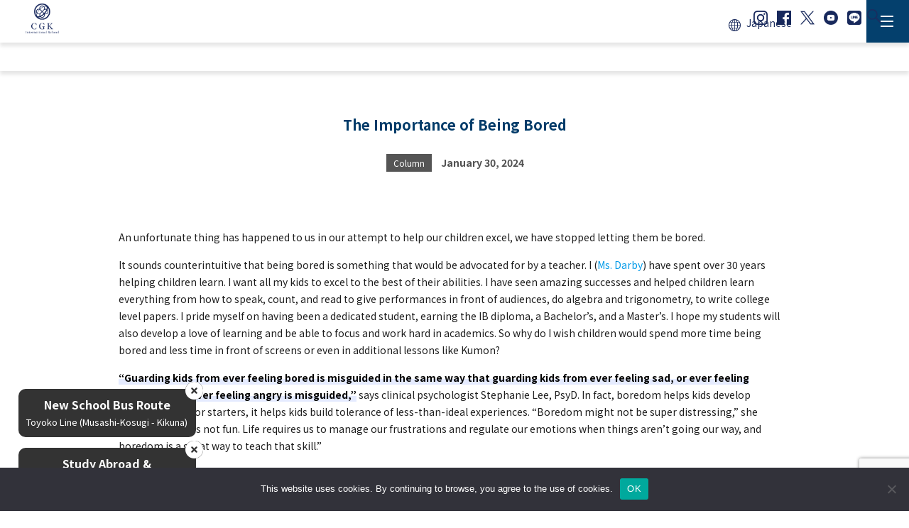

--- FILE ---
content_type: text/html; charset=UTF-8
request_url: https://cgkis.com/school-news/column/bored/
body_size: 26382
content:
<!DOCTYPE html>
<html lang="en">
<head>
<!-- Google Tag Manager -->
<script>(function(w,d,s,l,i){w[l]=w[l]||[];w[l].push({'gtm.start':
new Date().getTime(),event:'gtm.js'});var f=d.getElementsByTagName(s)[0],
j=d.createElement(s),dl=l!='dataLayer'?'&l='+l:'';j.async=true;j.src=
'https://www.googletagmanager.com/gtm.js?id='+i+dl;f.parentNode.insertBefore(j,f);
})(window,document,'script','dataLayer','GTM-MJMX9CV');</script>
<!-- End Google Tag Manager -->
<meta charset="utf-8">
<meta name="viewport" content="width=device-width, user-scalable=no, minimum-scale=1.0, maximum-scale=1.0">
<script data-cfasync="false" data-no-defer="1" data-no-minify="1" data-no-optimize="1">var ewww_webp_supported=!1;function check_webp_feature(A,e){var w;e=void 0!==e?e:function(){},ewww_webp_supported?e(ewww_webp_supported):((w=new Image).onload=function(){ewww_webp_supported=0<w.width&&0<w.height,e&&e(ewww_webp_supported)},w.onerror=function(){e&&e(!1)},w.src="data:image/webp;base64,"+{alpha:"UklGRkoAAABXRUJQVlA4WAoAAAAQAAAAAAAAAAAAQUxQSAwAAAARBxAR/Q9ERP8DAABWUDggGAAAABQBAJ0BKgEAAQAAAP4AAA3AAP7mtQAAAA=="}[A])}check_webp_feature("alpha");</script><script data-cfasync="false" data-no-defer="1" data-no-minify="1" data-no-optimize="1">var Arrive=function(c,w){"use strict";if(c.MutationObserver&&"undefined"!=typeof HTMLElement){var r,a=0,u=(r=HTMLElement.prototype.matches||HTMLElement.prototype.webkitMatchesSelector||HTMLElement.prototype.mozMatchesSelector||HTMLElement.prototype.msMatchesSelector,{matchesSelector:function(e,t){return e instanceof HTMLElement&&r.call(e,t)},addMethod:function(e,t,r){var a=e[t];e[t]=function(){return r.length==arguments.length?r.apply(this,arguments):"function"==typeof a?a.apply(this,arguments):void 0}},callCallbacks:function(e,t){t&&t.options.onceOnly&&1==t.firedElems.length&&(e=[e[0]]);for(var r,a=0;r=e[a];a++)r&&r.callback&&r.callback.call(r.elem,r.elem);t&&t.options.onceOnly&&1==t.firedElems.length&&t.me.unbindEventWithSelectorAndCallback.call(t.target,t.selector,t.callback)},checkChildNodesRecursively:function(e,t,r,a){for(var i,n=0;i=e[n];n++)r(i,t,a)&&a.push({callback:t.callback,elem:i}),0<i.childNodes.length&&u.checkChildNodesRecursively(i.childNodes,t,r,a)},mergeArrays:function(e,t){var r,a={};for(r in e)e.hasOwnProperty(r)&&(a[r]=e[r]);for(r in t)t.hasOwnProperty(r)&&(a[r]=t[r]);return a},toElementsArray:function(e){return e=void 0!==e&&("number"!=typeof e.length||e===c)?[e]:e}}),e=(l.prototype.addEvent=function(e,t,r,a){a={target:e,selector:t,options:r,callback:a,firedElems:[]};return this._beforeAdding&&this._beforeAdding(a),this._eventsBucket.push(a),a},l.prototype.removeEvent=function(e){for(var t,r=this._eventsBucket.length-1;t=this._eventsBucket[r];r--)e(t)&&(this._beforeRemoving&&this._beforeRemoving(t),(t=this._eventsBucket.splice(r,1))&&t.length&&(t[0].callback=null))},l.prototype.beforeAdding=function(e){this._beforeAdding=e},l.prototype.beforeRemoving=function(e){this._beforeRemoving=e},l),t=function(i,n){var o=new e,l=this,s={fireOnAttributesModification:!1};return o.beforeAdding(function(t){var e=t.target;e!==c.document&&e!==c||(e=document.getElementsByTagName("html")[0]);var r=new MutationObserver(function(e){n.call(this,e,t)}),a=i(t.options);r.observe(e,a),t.observer=r,t.me=l}),o.beforeRemoving(function(e){e.observer.disconnect()}),this.bindEvent=function(e,t,r){t=u.mergeArrays(s,t);for(var a=u.toElementsArray(this),i=0;i<a.length;i++)o.addEvent(a[i],e,t,r)},this.unbindEvent=function(){var r=u.toElementsArray(this);o.removeEvent(function(e){for(var t=0;t<r.length;t++)if(this===w||e.target===r[t])return!0;return!1})},this.unbindEventWithSelectorOrCallback=function(r){var a=u.toElementsArray(this),i=r,e="function"==typeof r?function(e){for(var t=0;t<a.length;t++)if((this===w||e.target===a[t])&&e.callback===i)return!0;return!1}:function(e){for(var t=0;t<a.length;t++)if((this===w||e.target===a[t])&&e.selector===r)return!0;return!1};o.removeEvent(e)},this.unbindEventWithSelectorAndCallback=function(r,a){var i=u.toElementsArray(this);o.removeEvent(function(e){for(var t=0;t<i.length;t++)if((this===w||e.target===i[t])&&e.selector===r&&e.callback===a)return!0;return!1})},this},i=new function(){var s={fireOnAttributesModification:!1,onceOnly:!1,existing:!1};function n(e,t,r){return!(!u.matchesSelector(e,t.selector)||(e._id===w&&(e._id=a++),-1!=t.firedElems.indexOf(e._id)))&&(t.firedElems.push(e._id),!0)}var c=(i=new t(function(e){var t={attributes:!1,childList:!0,subtree:!0};return e.fireOnAttributesModification&&(t.attributes=!0),t},function(e,i){e.forEach(function(e){var t=e.addedNodes,r=e.target,a=[];null!==t&&0<t.length?u.checkChildNodesRecursively(t,i,n,a):"attributes"===e.type&&n(r,i)&&a.push({callback:i.callback,elem:r}),u.callCallbacks(a,i)})})).bindEvent;return i.bindEvent=function(e,t,r){t=void 0===r?(r=t,s):u.mergeArrays(s,t);var a=u.toElementsArray(this);if(t.existing){for(var i=[],n=0;n<a.length;n++)for(var o=a[n].querySelectorAll(e),l=0;l<o.length;l++)i.push({callback:r,elem:o[l]});if(t.onceOnly&&i.length)return r.call(i[0].elem,i[0].elem);setTimeout(u.callCallbacks,1,i)}c.call(this,e,t,r)},i},o=new function(){var a={};function i(e,t){return u.matchesSelector(e,t.selector)}var n=(o=new t(function(){return{childList:!0,subtree:!0}},function(e,r){e.forEach(function(e){var t=e.removedNodes,e=[];null!==t&&0<t.length&&u.checkChildNodesRecursively(t,r,i,e),u.callCallbacks(e,r)})})).bindEvent;return o.bindEvent=function(e,t,r){t=void 0===r?(r=t,a):u.mergeArrays(a,t),n.call(this,e,t,r)},o};d(HTMLElement.prototype),d(NodeList.prototype),d(HTMLCollection.prototype),d(HTMLDocument.prototype),d(Window.prototype);var n={};return s(i,n,"unbindAllArrive"),s(o,n,"unbindAllLeave"),n}function l(){this._eventsBucket=[],this._beforeAdding=null,this._beforeRemoving=null}function s(e,t,r){u.addMethod(t,r,e.unbindEvent),u.addMethod(t,r,e.unbindEventWithSelectorOrCallback),u.addMethod(t,r,e.unbindEventWithSelectorAndCallback)}function d(e){e.arrive=i.bindEvent,s(i,e,"unbindArrive"),e.leave=o.bindEvent,s(o,e,"unbindLeave")}}(window,void 0),ewww_webp_supported=!1;function check_webp_feature(e,t){var r;ewww_webp_supported?t(ewww_webp_supported):((r=new Image).onload=function(){ewww_webp_supported=0<r.width&&0<r.height,t(ewww_webp_supported)},r.onerror=function(){t(!1)},r.src="data:image/webp;base64,"+{alpha:"UklGRkoAAABXRUJQVlA4WAoAAAAQAAAAAAAAAAAAQUxQSAwAAAARBxAR/Q9ERP8DAABWUDggGAAAABQBAJ0BKgEAAQAAAP4AAA3AAP7mtQAAAA==",animation:"UklGRlIAAABXRUJQVlA4WAoAAAASAAAAAAAAAAAAQU5JTQYAAAD/////AABBTk1GJgAAAAAAAAAAAAAAAAAAAGQAAABWUDhMDQAAAC8AAAAQBxAREYiI/gcA"}[e])}function ewwwLoadImages(e){if(e){for(var t=document.querySelectorAll(".batch-image img, .image-wrapper a, .ngg-pro-masonry-item a, .ngg-galleria-offscreen-seo-wrapper a"),r=0,a=t.length;r<a;r++)ewwwAttr(t[r],"data-src",t[r].getAttribute("data-webp")),ewwwAttr(t[r],"data-thumbnail",t[r].getAttribute("data-webp-thumbnail"));for(var i=document.querySelectorAll(".rev_slider ul li"),r=0,a=i.length;r<a;r++){ewwwAttr(i[r],"data-thumb",i[r].getAttribute("data-webp-thumb"));for(var n=1;n<11;)ewwwAttr(i[r],"data-param"+n,i[r].getAttribute("data-webp-param"+n)),n++}for(r=0,a=(i=document.querySelectorAll(".rev_slider img")).length;r<a;r++)ewwwAttr(i[r],"data-lazyload",i[r].getAttribute("data-webp-lazyload"));for(var o=document.querySelectorAll("div.woocommerce-product-gallery__image"),r=0,a=o.length;r<a;r++)ewwwAttr(o[r],"data-thumb",o[r].getAttribute("data-webp-thumb"))}for(var l=document.querySelectorAll("video"),r=0,a=l.length;r<a;r++)ewwwAttr(l[r],"poster",e?l[r].getAttribute("data-poster-webp"):l[r].getAttribute("data-poster-image"));for(var s,c=document.querySelectorAll("img.ewww_webp_lazy_load"),r=0,a=c.length;r<a;r++)e&&(ewwwAttr(c[r],"data-lazy-srcset",c[r].getAttribute("data-lazy-srcset-webp")),ewwwAttr(c[r],"data-srcset",c[r].getAttribute("data-srcset-webp")),ewwwAttr(c[r],"data-lazy-src",c[r].getAttribute("data-lazy-src-webp")),ewwwAttr(c[r],"data-src",c[r].getAttribute("data-src-webp")),ewwwAttr(c[r],"data-orig-file",c[r].getAttribute("data-webp-orig-file")),ewwwAttr(c[r],"data-medium-file",c[r].getAttribute("data-webp-medium-file")),ewwwAttr(c[r],"data-large-file",c[r].getAttribute("data-webp-large-file")),null!=(s=c[r].getAttribute("srcset"))&&!1!==s&&s.includes("R0lGOD")&&ewwwAttr(c[r],"src",c[r].getAttribute("data-lazy-src-webp"))),c[r].className=c[r].className.replace(/\bewww_webp_lazy_load\b/,"");for(var w=document.querySelectorAll(".ewww_webp"),r=0,a=w.length;r<a;r++)e?(ewwwAttr(w[r],"srcset",w[r].getAttribute("data-srcset-webp")),ewwwAttr(w[r],"src",w[r].getAttribute("data-src-webp")),ewwwAttr(w[r],"data-orig-file",w[r].getAttribute("data-webp-orig-file")),ewwwAttr(w[r],"data-medium-file",w[r].getAttribute("data-webp-medium-file")),ewwwAttr(w[r],"data-large-file",w[r].getAttribute("data-webp-large-file")),ewwwAttr(w[r],"data-large_image",w[r].getAttribute("data-webp-large_image")),ewwwAttr(w[r],"data-src",w[r].getAttribute("data-webp-src"))):(ewwwAttr(w[r],"srcset",w[r].getAttribute("data-srcset-img")),ewwwAttr(w[r],"src",w[r].getAttribute("data-src-img"))),w[r].className=w[r].className.replace(/\bewww_webp\b/,"ewww_webp_loaded");window.jQuery&&jQuery.fn.isotope&&jQuery.fn.imagesLoaded&&(jQuery(".fusion-posts-container-infinite").imagesLoaded(function(){jQuery(".fusion-posts-container-infinite").hasClass("isotope")&&jQuery(".fusion-posts-container-infinite").isotope()}),jQuery(".fusion-portfolio:not(.fusion-recent-works) .fusion-portfolio-wrapper").imagesLoaded(function(){jQuery(".fusion-portfolio:not(.fusion-recent-works) .fusion-portfolio-wrapper").isotope()}))}function ewwwWebPInit(e){ewwwLoadImages(e),ewwwNggLoadGalleries(e),document.arrive(".ewww_webp",function(){ewwwLoadImages(e)}),document.arrive(".ewww_webp_lazy_load",function(){ewwwLoadImages(e)}),document.arrive("videos",function(){ewwwLoadImages(e)}),"loading"==document.readyState?document.addEventListener("DOMContentLoaded",ewwwJSONParserInit):("undefined"!=typeof galleries&&ewwwNggParseGalleries(e),ewwwWooParseVariations(e))}function ewwwAttr(e,t,r){null!=r&&!1!==r&&e.setAttribute(t,r)}function ewwwJSONParserInit(){"undefined"!=typeof galleries&&check_webp_feature("alpha",ewwwNggParseGalleries),check_webp_feature("alpha",ewwwWooParseVariations)}function ewwwWooParseVariations(e){if(e)for(var t=document.querySelectorAll("form.variations_form"),r=0,a=t.length;r<a;r++){var i=t[r].getAttribute("data-product_variations"),n=!1;try{for(var o in i=JSON.parse(i))void 0!==i[o]&&void 0!==i[o].image&&(void 0!==i[o].image.src_webp&&(i[o].image.src=i[o].image.src_webp,n=!0),void 0!==i[o].image.srcset_webp&&(i[o].image.srcset=i[o].image.srcset_webp,n=!0),void 0!==i[o].image.full_src_webp&&(i[o].image.full_src=i[o].image.full_src_webp,n=!0),void 0!==i[o].image.gallery_thumbnail_src_webp&&(i[o].image.gallery_thumbnail_src=i[o].image.gallery_thumbnail_src_webp,n=!0),void 0!==i[o].image.thumb_src_webp&&(i[o].image.thumb_src=i[o].image.thumb_src_webp,n=!0));n&&ewwwAttr(t[r],"data-product_variations",JSON.stringify(i))}catch(e){}}}function ewwwNggParseGalleries(e){if(e)for(var t in galleries){var r=galleries[t];galleries[t].images_list=ewwwNggParseImageList(r.images_list)}}function ewwwNggLoadGalleries(e){e&&document.addEventListener("ngg.galleria.themeadded",function(e,t){window.ngg_galleria._create_backup=window.ngg_galleria.create,window.ngg_galleria.create=function(e,t){var r=$(e).data("id");return galleries["gallery_"+r].images_list=ewwwNggParseImageList(galleries["gallery_"+r].images_list),window.ngg_galleria._create_backup(e,t)}})}function ewwwNggParseImageList(e){for(var t in e){var r=e[t];if(void 0!==r["image-webp"]&&(e[t].image=r["image-webp"],delete e[t]["image-webp"]),void 0!==r["thumb-webp"]&&(e[t].thumb=r["thumb-webp"],delete e[t]["thumb-webp"]),void 0!==r.full_image_webp&&(e[t].full_image=r.full_image_webp,delete e[t].full_image_webp),void 0!==r.srcsets)for(var a in r.srcsets)nggSrcset=r.srcsets[a],void 0!==r.srcsets[a+"-webp"]&&(e[t].srcsets[a]=r.srcsets[a+"-webp"],delete e[t].srcsets[a+"-webp"]);if(void 0!==r.full_srcsets)for(var i in r.full_srcsets)nggFSrcset=r.full_srcsets[i],void 0!==r.full_srcsets[i+"-webp"]&&(e[t].full_srcsets[i]=r.full_srcsets[i+"-webp"],delete e[t].full_srcsets[i+"-webp"])}return e}check_webp_feature("alpha",ewwwWebPInit);</script><meta name='robots' content='index, follow, max-image-preview:large, max-snippet:-1, max-video-preview:-1' />

	<!-- This site is optimized with the Yoast SEO plugin v19.11 - https://yoast.com/wordpress/plugins/seo/ -->
	<title>The Importance of Being Bored | CGK International School Yokohama</title>
	<link rel="canonical" href="https://cgkis.com/school-news/column/bored/" />
	<meta property="og:locale" content="ja_JP" />
	<meta property="og:type" content="article" />
	<meta property="og:title" content="The Importance of Being Bored | CGK International School Yokohama" />
	<meta property="og:description" content="An unfortunate thing has happened to us in our attempt to help our children excel, we have stopped letting the [&hellip;]" />
	<meta property="og:url" content="https://cgkis.com/school-news/column/bored/" />
	<meta property="og:site_name" content="CGK International School" />
	<meta property="article:publisher" content="https://www.facebook.com/cgkis" />
	<meta property="article:author" content="https://www.facebook.com/cosmoglobalkids" />
	<meta property="article:published_time" content="2024-01-30T06:40:00+00:00" />
	<meta property="article:modified_time" content="2024-05-26T01:58:39+00:00" />
	<meta property="og:image" content="https://cgkis.com/wp/wp-content/uploads/2023/11/international-family.jpg" />
	<meta property="og:image:width" content="800" />
	<meta property="og:image:height" content="534" />
	<meta property="og:image:type" content="image/jpeg" />
	<meta name="author" content="CGK" />
	<meta name="twitter:card" content="summary_large_image" />
	<meta name="twitter:creator" content="@cosmoglobalkids" />
	<meta name="twitter:site" content="@cosmoglobalkids" />
	<meta name="twitter:label1" content="執筆者" />
	<meta name="twitter:data1" content="CGK" />
	<meta name="twitter:label2" content="推定読み取り時間" />
	<meta name="twitter:data2" content="29分" />
	<script type="application/ld+json" class="yoast-schema-graph">{"@context":"https://schema.org","@graph":[{"@type":"Article","@id":"https://cgkis.com/school-news/column/bored/#article","isPartOf":{"@id":"https://cgkis.com/school-news/column/bored/"},"author":{"name":"CGK","@id":"https://cgkis.com/#/schema/person/b84a2ead8488d5f83653fa6f4dbf2805"},"headline":"The Importance of Being Bored","datePublished":"2024-01-30T06:40:00+00:00","dateModified":"2024-05-26T01:58:39+00:00","mainEntityOfPage":{"@id":"https://cgkis.com/school-news/column/bored/"},"wordCount":2221,"publisher":{"@id":"https://cgkis.com/#organization"},"image":{"@id":"https://cgkis.com/school-news/column/bored/#primaryimage"},"thumbnailUrl":"https://cgkis.com/wp/wp-content/uploads/2023/11/international-family.jpg","articleSection":["General","Column","Preschool","Elementary School","Middle School","High School"],"inLanguage":"ja"},{"@type":"WebPage","@id":"https://cgkis.com/school-news/column/bored/","url":"https://cgkis.com/school-news/column/bored/","name":"The Importance of Being Bored | CGK International School Yokohama","isPartOf":{"@id":"https://cgkis.com/#website"},"primaryImageOfPage":{"@id":"https://cgkis.com/school-news/column/bored/#primaryimage"},"image":{"@id":"https://cgkis.com/school-news/column/bored/#primaryimage"},"thumbnailUrl":"https://cgkis.com/wp/wp-content/uploads/2023/11/international-family.jpg","datePublished":"2024-01-30T06:40:00+00:00","dateModified":"2024-05-26T01:58:39+00:00","breadcrumb":{"@id":"https://cgkis.com/school-news/column/bored/#breadcrumb"},"inLanguage":"ja","potentialAction":[{"@type":"ReadAction","target":["https://cgkis.com/school-news/column/bored/"]}]},{"@type":"ImageObject","inLanguage":"ja","@id":"https://cgkis.com/school-news/column/bored/#primaryimage","url":"https://cgkis.com/wp/wp-content/uploads/2023/11/international-family.jpg","contentUrl":"https://cgkis.com/wp/wp-content/uploads/2023/11/international-family.jpg","width":800,"height":534,"caption":"インターナショナルファミリー"},{"@type":"BreadcrumbList","@id":"https://cgkis.com/school-news/column/bored/#breadcrumb","itemListElement":[{"@type":"ListItem","position":1,"name":"ホーム","item":"https://cgkis.com/"},{"@type":"ListItem","position":2,"name":"The Importance of Being Bored"}]},{"@type":"WebSite","@id":"https://cgkis.com/#website","url":"https://cgkis.com/","name":"CGK International School","description":"","publisher":{"@id":"https://cgkis.com/#organization"},"potentialAction":[{"@type":"SearchAction","target":{"@type":"EntryPoint","urlTemplate":"https://cgkis.com/?s={search_term_string}"},"query-input":"required name=search_term_string"}],"inLanguage":"ja"},{"@type":"Organization","@id":"https://cgkis.com/#organization","name":"CGK International School","url":"https://cgkis.com/","logo":{"@type":"ImageObject","inLanguage":"ja","@id":"https://cgkis.com/#/schema/logo/image/","url":"https://cgkis.com/wp/wp-content/uploads/2022/05/マークのみ　カラー.png","contentUrl":"https://cgkis.com/wp/wp-content/uploads/2022/05/マークのみ　カラー.png","width":637,"height":637,"caption":"CGK International School"},"image":{"@id":"https://cgkis.com/#/schema/logo/image/"},"sameAs":["https://www.instagram.com/cgk_international/","https://www.youtube.com/c/cosmoglobalkids","https://www.facebook.com/cgkis","https://twitter.com/cosmoglobalkids"]},{"@type":"Person","@id":"https://cgkis.com/#/schema/person/b84a2ead8488d5f83653fa6f4dbf2805","name":"CGK","image":{"@type":"ImageObject","inLanguage":"ja","@id":"https://cgkis.com/#/schema/person/image/","url":"https://secure.gravatar.com/avatar/4a1e540de51c1b85b39c8b7f70bf9a22?s=96&d=mm&r=g","contentUrl":"https://secure.gravatar.com/avatar/4a1e540de51c1b85b39c8b7f70bf9a22?s=96&d=mm&r=g","caption":"CGK"},"sameAs":["https://cgkis.com","https://www.facebook.com/cosmoglobalkids","https://www.instagram.com/cgk_international/","https://twitter.com/cosmoglobalkids","https://www.youtube.com/c/CosmoGlobalKids"],"url":"https://cgkis.com/author/admin_dev/"}]}</script>
	<!-- / Yoast SEO plugin. -->


<link rel='dns-prefetch' href='//www.google.com' />
<link rel='dns-prefetch' href='//www.googletagmanager.com' />
<link rel='dns-prefetch' href='//s.w.org' />
<link rel="alternate" type="application/rss+xml" title="CGK International School &raquo; フィード" href="https://cgkis.com/feed/" />
<link rel="alternate" type="application/rss+xml" title="CGK International School &raquo; コメントフィード" href="https://cgkis.com/comments/feed/" />
<link rel="alternate" type="application/rss+xml" title="CGK International School &raquo; The Importance of Being Bored のコメントのフィード" href="https://cgkis.com/school-news/column/bored/feed/" />
<script type="text/javascript">
window._wpemojiSettings = {"baseUrl":"https:\/\/s.w.org\/images\/core\/emoji\/13.1.0\/72x72\/","ext":".png","svgUrl":"https:\/\/s.w.org\/images\/core\/emoji\/13.1.0\/svg\/","svgExt":".svg","source":{"concatemoji":"https:\/\/cgkis.com\/wp\/wp-includes\/js\/wp-emoji-release.min.js?ver=5.9.3"}};
/*! This file is auto-generated */
!function(e,a,t){var n,r,o,i=a.createElement("canvas"),p=i.getContext&&i.getContext("2d");function s(e,t){var a=String.fromCharCode;p.clearRect(0,0,i.width,i.height),p.fillText(a.apply(this,e),0,0);e=i.toDataURL();return p.clearRect(0,0,i.width,i.height),p.fillText(a.apply(this,t),0,0),e===i.toDataURL()}function c(e){var t=a.createElement("script");t.src=e,t.defer=t.type="text/javascript",a.getElementsByTagName("head")[0].appendChild(t)}for(o=Array("flag","emoji"),t.supports={everything:!0,everythingExceptFlag:!0},r=0;r<o.length;r++)t.supports[o[r]]=function(e){if(!p||!p.fillText)return!1;switch(p.textBaseline="top",p.font="600 32px Arial",e){case"flag":return s([127987,65039,8205,9895,65039],[127987,65039,8203,9895,65039])?!1:!s([55356,56826,55356,56819],[55356,56826,8203,55356,56819])&&!s([55356,57332,56128,56423,56128,56418,56128,56421,56128,56430,56128,56423,56128,56447],[55356,57332,8203,56128,56423,8203,56128,56418,8203,56128,56421,8203,56128,56430,8203,56128,56423,8203,56128,56447]);case"emoji":return!s([10084,65039,8205,55357,56613],[10084,65039,8203,55357,56613])}return!1}(o[r]),t.supports.everything=t.supports.everything&&t.supports[o[r]],"flag"!==o[r]&&(t.supports.everythingExceptFlag=t.supports.everythingExceptFlag&&t.supports[o[r]]);t.supports.everythingExceptFlag=t.supports.everythingExceptFlag&&!t.supports.flag,t.DOMReady=!1,t.readyCallback=function(){t.DOMReady=!0},t.supports.everything||(n=function(){t.readyCallback()},a.addEventListener?(a.addEventListener("DOMContentLoaded",n,!1),e.addEventListener("load",n,!1)):(e.attachEvent("onload",n),a.attachEvent("onreadystatechange",function(){"complete"===a.readyState&&t.readyCallback()})),(n=t.source||{}).concatemoji?c(n.concatemoji):n.wpemoji&&n.twemoji&&(c(n.twemoji),c(n.wpemoji)))}(window,document,window._wpemojiSettings);
</script>
<style type="text/css">
img.wp-smiley,
img.emoji {
	display: inline !important;
	border: none !important;
	box-shadow: none !important;
	height: 1em !important;
	width: 1em !important;
	margin: 0 0.07em !important;
	vertical-align: -0.1em !important;
	background: none !important;
	padding: 0 !important;
}
</style>
	<link rel='stylesheet' id='sbi_styles-css'  href='https://cgkis.com/wp/wp-content/plugins/instagram-feed-pro/css/sbi-styles.min.css?ver=6.9.0' type='text/css' media='all' />
<link rel='stylesheet' id='wp-block-library-css'  href='https://cgkis.com/wp/wp-includes/css/dist/block-library/style.min.css?ver=5.9.3' type='text/css' media='all' />
<style id='global-styles-inline-css' type='text/css'>
body{--wp--preset--color--black: #000000;--wp--preset--color--cyan-bluish-gray: #abb8c3;--wp--preset--color--white: #ffffff;--wp--preset--color--pale-pink: #f78da7;--wp--preset--color--vivid-red: #cf2e2e;--wp--preset--color--luminous-vivid-orange: #ff6900;--wp--preset--color--luminous-vivid-amber: #fcb900;--wp--preset--color--light-green-cyan: #7bdcb5;--wp--preset--color--vivid-green-cyan: #00d084;--wp--preset--color--pale-cyan-blue: #8ed1fc;--wp--preset--color--vivid-cyan-blue: #0693e3;--wp--preset--color--vivid-purple: #9b51e0;--wp--preset--gradient--vivid-cyan-blue-to-vivid-purple: linear-gradient(135deg,rgba(6,147,227,1) 0%,rgb(155,81,224) 100%);--wp--preset--gradient--light-green-cyan-to-vivid-green-cyan: linear-gradient(135deg,rgb(122,220,180) 0%,rgb(0,208,130) 100%);--wp--preset--gradient--luminous-vivid-amber-to-luminous-vivid-orange: linear-gradient(135deg,rgba(252,185,0,1) 0%,rgba(255,105,0,1) 100%);--wp--preset--gradient--luminous-vivid-orange-to-vivid-red: linear-gradient(135deg,rgba(255,105,0,1) 0%,rgb(207,46,46) 100%);--wp--preset--gradient--very-light-gray-to-cyan-bluish-gray: linear-gradient(135deg,rgb(238,238,238) 0%,rgb(169,184,195) 100%);--wp--preset--gradient--cool-to-warm-spectrum: linear-gradient(135deg,rgb(74,234,220) 0%,rgb(151,120,209) 20%,rgb(207,42,186) 40%,rgb(238,44,130) 60%,rgb(251,105,98) 80%,rgb(254,248,76) 100%);--wp--preset--gradient--blush-light-purple: linear-gradient(135deg,rgb(255,206,236) 0%,rgb(152,150,240) 100%);--wp--preset--gradient--blush-bordeaux: linear-gradient(135deg,rgb(254,205,165) 0%,rgb(254,45,45) 50%,rgb(107,0,62) 100%);--wp--preset--gradient--luminous-dusk: linear-gradient(135deg,rgb(255,203,112) 0%,rgb(199,81,192) 50%,rgb(65,88,208) 100%);--wp--preset--gradient--pale-ocean: linear-gradient(135deg,rgb(255,245,203) 0%,rgb(182,227,212) 50%,rgb(51,167,181) 100%);--wp--preset--gradient--electric-grass: linear-gradient(135deg,rgb(202,248,128) 0%,rgb(113,206,126) 100%);--wp--preset--gradient--midnight: linear-gradient(135deg,rgb(2,3,129) 0%,rgb(40,116,252) 100%);--wp--preset--duotone--dark-grayscale: url('#wp-duotone-dark-grayscale');--wp--preset--duotone--grayscale: url('#wp-duotone-grayscale');--wp--preset--duotone--purple-yellow: url('#wp-duotone-purple-yellow');--wp--preset--duotone--blue-red: url('#wp-duotone-blue-red');--wp--preset--duotone--midnight: url('#wp-duotone-midnight');--wp--preset--duotone--magenta-yellow: url('#wp-duotone-magenta-yellow');--wp--preset--duotone--purple-green: url('#wp-duotone-purple-green');--wp--preset--duotone--blue-orange: url('#wp-duotone-blue-orange');--wp--preset--font-size--small: 13px;--wp--preset--font-size--medium: 20px;--wp--preset--font-size--large: 36px;--wp--preset--font-size--x-large: 42px;}.has-black-color{color: var(--wp--preset--color--black) !important;}.has-cyan-bluish-gray-color{color: var(--wp--preset--color--cyan-bluish-gray) !important;}.has-white-color{color: var(--wp--preset--color--white) !important;}.has-pale-pink-color{color: var(--wp--preset--color--pale-pink) !important;}.has-vivid-red-color{color: var(--wp--preset--color--vivid-red) !important;}.has-luminous-vivid-orange-color{color: var(--wp--preset--color--luminous-vivid-orange) !important;}.has-luminous-vivid-amber-color{color: var(--wp--preset--color--luminous-vivid-amber) !important;}.has-light-green-cyan-color{color: var(--wp--preset--color--light-green-cyan) !important;}.has-vivid-green-cyan-color{color: var(--wp--preset--color--vivid-green-cyan) !important;}.has-pale-cyan-blue-color{color: var(--wp--preset--color--pale-cyan-blue) !important;}.has-vivid-cyan-blue-color{color: var(--wp--preset--color--vivid-cyan-blue) !important;}.has-vivid-purple-color{color: var(--wp--preset--color--vivid-purple) !important;}.has-black-background-color{background-color: var(--wp--preset--color--black) !important;}.has-cyan-bluish-gray-background-color{background-color: var(--wp--preset--color--cyan-bluish-gray) !important;}.has-white-background-color{background-color: var(--wp--preset--color--white) !important;}.has-pale-pink-background-color{background-color: var(--wp--preset--color--pale-pink) !important;}.has-vivid-red-background-color{background-color: var(--wp--preset--color--vivid-red) !important;}.has-luminous-vivid-orange-background-color{background-color: var(--wp--preset--color--luminous-vivid-orange) !important;}.has-luminous-vivid-amber-background-color{background-color: var(--wp--preset--color--luminous-vivid-amber) !important;}.has-light-green-cyan-background-color{background-color: var(--wp--preset--color--light-green-cyan) !important;}.has-vivid-green-cyan-background-color{background-color: var(--wp--preset--color--vivid-green-cyan) !important;}.has-pale-cyan-blue-background-color{background-color: var(--wp--preset--color--pale-cyan-blue) !important;}.has-vivid-cyan-blue-background-color{background-color: var(--wp--preset--color--vivid-cyan-blue) !important;}.has-vivid-purple-background-color{background-color: var(--wp--preset--color--vivid-purple) !important;}.has-black-border-color{border-color: var(--wp--preset--color--black) !important;}.has-cyan-bluish-gray-border-color{border-color: var(--wp--preset--color--cyan-bluish-gray) !important;}.has-white-border-color{border-color: var(--wp--preset--color--white) !important;}.has-pale-pink-border-color{border-color: var(--wp--preset--color--pale-pink) !important;}.has-vivid-red-border-color{border-color: var(--wp--preset--color--vivid-red) !important;}.has-luminous-vivid-orange-border-color{border-color: var(--wp--preset--color--luminous-vivid-orange) !important;}.has-luminous-vivid-amber-border-color{border-color: var(--wp--preset--color--luminous-vivid-amber) !important;}.has-light-green-cyan-border-color{border-color: var(--wp--preset--color--light-green-cyan) !important;}.has-vivid-green-cyan-border-color{border-color: var(--wp--preset--color--vivid-green-cyan) !important;}.has-pale-cyan-blue-border-color{border-color: var(--wp--preset--color--pale-cyan-blue) !important;}.has-vivid-cyan-blue-border-color{border-color: var(--wp--preset--color--vivid-cyan-blue) !important;}.has-vivid-purple-border-color{border-color: var(--wp--preset--color--vivid-purple) !important;}.has-vivid-cyan-blue-to-vivid-purple-gradient-background{background: var(--wp--preset--gradient--vivid-cyan-blue-to-vivid-purple) !important;}.has-light-green-cyan-to-vivid-green-cyan-gradient-background{background: var(--wp--preset--gradient--light-green-cyan-to-vivid-green-cyan) !important;}.has-luminous-vivid-amber-to-luminous-vivid-orange-gradient-background{background: var(--wp--preset--gradient--luminous-vivid-amber-to-luminous-vivid-orange) !important;}.has-luminous-vivid-orange-to-vivid-red-gradient-background{background: var(--wp--preset--gradient--luminous-vivid-orange-to-vivid-red) !important;}.has-very-light-gray-to-cyan-bluish-gray-gradient-background{background: var(--wp--preset--gradient--very-light-gray-to-cyan-bluish-gray) !important;}.has-cool-to-warm-spectrum-gradient-background{background: var(--wp--preset--gradient--cool-to-warm-spectrum) !important;}.has-blush-light-purple-gradient-background{background: var(--wp--preset--gradient--blush-light-purple) !important;}.has-blush-bordeaux-gradient-background{background: var(--wp--preset--gradient--blush-bordeaux) !important;}.has-luminous-dusk-gradient-background{background: var(--wp--preset--gradient--luminous-dusk) !important;}.has-pale-ocean-gradient-background{background: var(--wp--preset--gradient--pale-ocean) !important;}.has-electric-grass-gradient-background{background: var(--wp--preset--gradient--electric-grass) !important;}.has-midnight-gradient-background{background: var(--wp--preset--gradient--midnight) !important;}.has-small-font-size{font-size: var(--wp--preset--font-size--small) !important;}.has-medium-font-size{font-size: var(--wp--preset--font-size--medium) !important;}.has-large-font-size{font-size: var(--wp--preset--font-size--large) !important;}.has-x-large-font-size{font-size: var(--wp--preset--font-size--x-large) !important;}
</style>
<link rel='stylesheet' id='contact-form-7-css'  href='https://cgkis.com/wp/wp-content/plugins/contact-form-7/includes/css/styles.css?ver=5.6.4' type='text/css' media='all' />
<link rel='stylesheet' id='cookie-notice-front-css'  href='https://cgkis.com/wp/wp-content/plugins/cookie-notice/css/front.min.css?ver=2.5.9' type='text/css' media='all' />
<link rel='stylesheet' id='toc-screen-css'  href='https://cgkis.com/wp/wp-content/plugins/table-of-contents-plus/screen.min.css?ver=2411.1' type='text/css' media='all' />
<link rel='stylesheet' id='wpcf7-redirect-script-frontend-css'  href='https://cgkis.com/wp/wp-content/plugins/wpcf7-redirect/build/assets/frontend-script.css?ver=2c532d7e2be36f6af233' type='text/css' media='all' />
<link rel='stylesheet' id='wp-pagenavi-css'  href='https://cgkis.com/wp/wp-content/plugins/wp-pagenavi/pagenavi-css.css?ver=2.70' type='text/css' media='all' />
<script type='text/javascript' src='https://cgkis.com/wp/wp-includes/js/jquery/jquery.min.js?ver=3.6.0' id='jquery-core-js'></script>
<script type='text/javascript' src='https://cgkis.com/wp/wp-includes/js/jquery/jquery-migrate.min.js?ver=3.3.2' id='jquery-migrate-js'></script>
<script type='text/javascript' id='cookie-notice-front-js-before'>
var cnArgs = {"ajaxUrl":"https:\/\/cgkis.com\/wp\/wp-admin\/admin-ajax.php","nonce":"9b444d414e","hideEffect":"fade","position":"bottom","onScroll":true,"onScrollOffset":500,"onClick":false,"cookieName":"cookie_notice_accepted","cookieTime":2592000,"cookieTimeRejected":2592000,"globalCookie":false,"redirection":false,"cache":false,"revokeCookies":false,"revokeCookiesOpt":"automatic"};
</script>
<script type='text/javascript' src='https://cgkis.com/wp/wp-content/plugins/cookie-notice/js/front.min.js?ver=2.5.9' id='cookie-notice-front-js'></script>

<!-- Site Kit によって追加された Google タグ（gtag.js）スニペット -->
<!-- Google アナリティクス スニペット (Site Kit が追加) -->
<script type='text/javascript' src='https://www.googletagmanager.com/gtag/js?id=GT-55JKG6P' id='google_gtagjs-js' async></script>
<script type='text/javascript' id='google_gtagjs-js-after'>
window.dataLayer = window.dataLayer || [];function gtag(){dataLayer.push(arguments);}
gtag("set","linker",{"domains":["cgkis.com"]});
gtag("js", new Date());
gtag("set", "developer_id.dZTNiMT", true);
gtag("config", "GT-55JKG6P");
 window._googlesitekit = window._googlesitekit || {}; window._googlesitekit.throttledEvents = []; window._googlesitekit.gtagEvent = (name, data) => { var key = JSON.stringify( { name, data } ); if ( !! window._googlesitekit.throttledEvents[ key ] ) { return; } window._googlesitekit.throttledEvents[ key ] = true; setTimeout( () => { delete window._googlesitekit.throttledEvents[ key ]; }, 5 ); gtag( "event", name, { ...data, event_source: "site-kit" } ); }; 
</script>
<meta name="generator" content="Site Kit by Google 1.166.0" /><meta name="thumbnail" content="https://cgkis.com/wp/wp-content/uploads/2023/11/international-family.jpg" />
    <!-- 構造化マークアップ記載 -->
<script type="application/ld+json">
"@context": "https://schema.org",
"@type": "Article",
"mainEntityOfPage": "https://cgkis.com/school-news/column/bored/",
"headline": "The Importance of Being Bored",
"description": "",
"image": [
"https://cgkis.com/wp/wp-content/uploads/2023/11/international-family.jpg"
],
"datePublished": "2024-01-30T15:40:00+09:00",
"dateModified": "2024-05-26T10:58:39+09:00",
"author": [{
"@type": "Person",
          "name": "Darby",
"url": "https://cgkis.com/leadership/#Darby",
"jobTitle": "ES & MS Principal / Head of Learning",
"hasCredential": "Teaching License K-6 (American Board),IB Certification Cat 1 general - University of the People,IB Certification Cat 1 - Leading the Learning (PYP),IB Certification Cat 2 - Evidencing  Learning (PYP),IB Certification Cat 3 - Inquiry (PYP),IB Certification Cat 3 - Approaches to Learning,IB Certification Cat 3 - Creating a Curriculum for Transdisciplinary Learning (PYP),IB Certification Cat 3 - Leaders Engage the Community (LEAD)",
"award": ""
}],
"publisher":{
"@type" : "Organization",
"name": "CGK International School",
"url": "https://cgkis.com/"
  }
      }
 </script>

<link rel="apple-touch-icon" href="/images/apple-touch-icon.png" />
<link href="https://use.fontawesome.com/releases/v6.2.0/css/all.css" rel="stylesheet">
<link rel="stylesheet" type="text/css" href="https://cgkis.com/wp/wp-content/themes/cgk/common/css/common.css">
<link rel="stylesheet" type="text/css" href="[data-uri]" data-type="kppassive" data-kplinkhref="https://cgkis.com/wp/wp-content/themes/cgk/common/css/fonts.css">
<link rel="stylesheet" type="text/css" href="https://cgkis.com/wp/wp-content/themes/cgk/common/css/sp.css">
<link rel="stylesheet" type="text/css" href="https://cgkis.com/wp/wp-content/themes/cgk/common/css/slick.css">
<link rel="stylesheet" type="text/css" href="https://cgkis.com/wp/wp-content/themes/cgk/common/css/scroll-hint.css">
<script src="https://cgkis.com/wp/wp-content/themes/cgk/common/js/scroll-hint.min.js"></script>
<script src="https://cgkis.com/wp/wp-content/themes/cgk/common/js/intersection-observer.js"></script>

<!-- <link rel="stylesheet" type="text/css" href="/common/js/lightbox.min.js">
<link rel="stylesheet" type="text/css" href="/common/css/lightbox.css"> -->

<script src="https://cdnjs.cloudflare.com/ajax/libs/lightbox2/2.11.3/js/lightbox.min.js"></script>
<link rel="stylesheet" type="text/css" href="https://cdnjs.cloudflare.com/ajax/libs/lightbox2/2.11.3/css/lightbox.css">
<link rel="stylesheet" href="https://cgkis.com/wp/wp-content/themes/cgk/common/css/lite-yt-embed.css" />
<script src="https://cgkis.com/wp/wp-content/themes/cgk/common/js/lite-yt-embed.js"></script>

<link rel="stylesheet" type="text/css" href="https://cgkis.com/wp/wp-content/themes/cgk/common/css/swiper-bundle.css">

<script src="https://cgkis.com/wp/wp-content/themes/cgk/common/js/bootstrap.min.js"></script>
<script type="text/javascript" src="https://cgkis.com/wp/wp-content/themes/cgk/common/js/slick.min.js"></script>
<script type="text/javascript" src="https://cgkis.com/wp/wp-content/themes/cgk/common/js/swiper-bundle.js"></script>
<script type="text/javascript" src="https://cgkis.com/wp/wp-content/themes/cgk/common/js/common.js" async></script>

<link rel="shortcut icon" href="/favicon.ico">
<!--[if lt IE 9]>
<script src="https://cgkis.com/wp/wp-content/themes/cgk/common/js/html5shiv.js"></script>
<![endif]-->
<script>
window.addEventListener('DOMContentLoaded', cookieLangChange);
function cookieLangChange() {
  var
    noticeText = document.getElementById('cn-notice-text'), // メッセージ
    acceptCookie = document.getElementById('cn-accept-cookie'), // 同意ボタン
    refuseCookie = document.getElementById('cn-refuse-cookie'), // 拒否ボタン
    moreInfo = document.getElementById('cn-more-info'), // プライバシーポリシー
    revokeText = document.getElementById('cn-revoke-text'), // 取消メッセージ
    revokeButtons = document.getElementById('cn-revoke-buttons'); // 取消ボタン

  if (document.documentElement.lang === 'en') {
    noticeText.innerHTML = 'This website uses cookies. By continuing to browse, you agree to the use of cookies.'
    acceptCookie.textContent = 'OK'
    refuseCookie.textContent = 'Reject'
    moreInfo.textContent = 'Privacy Policy'
    revokeText.textContent = 'You can revoke your consent any time using the Revoke consent button.'
    revokeButtons.textContent = 'Revoke consent'
  } 
}
</script>
</head>

<body data-rsssl=1 ontouchstart="" id="pageTopLink" class="blogArticle">
<script data-cfasync="false" data-no-defer="1" data-no-minify="1" data-no-optimize="1">if(typeof ewww_webp_supported==="undefined"){var ewww_webp_supported=!1}if(ewww_webp_supported){document.body.classList.add("webp-support")}</script>

<!-- Google Tag Manager (noscript) -->
<noscript><iframe src="https://www.googletagmanager.com/ns.html?id=GTM-MJMX9CV"
height="0" width="0" style="display:none;visibility:hidden"></iframe></noscript>
<!-- End Google Tag Manager (noscript) -->
<header>
<div id="headerCommon" class="headerCommonNew renew202409 active">
    <!-- moreOpacity -->
    <script>document.addEventListener("DOMContentLoaded",function(){var e=document.querySelector(".headHightC"),t=document.querySelector("#headerCommon"),o=e.offsetHeight;window.addEventListener("scroll",function(){(window.scrollY||document.documentElement.scrollTop)>o?t.classList.add("active"):t.classList.remove("active")})});</script>
<div class="headerCommonIn spClearBg wide">
<p class="headLogo pcOnly">
    <a href="/" class="midbreakOff">
        <img class="scl ewww_webp" src="[data-uri]" alt="CGK International school" data-src-img="https://cgkis.com/wp/wp-content/themes/cgk/common/images/logo.png" data-src-webp="https://cgkis.com/wp/wp-content/themes/cgk/common/images/logo.png.webp" data-eio="j"><noscript><img class="scl" src="https://cgkis.com/wp/wp-content/themes/cgk/common/images/logo.png" alt="CGK International school"></noscript>
        <img class="def ewww_webp" src="[data-uri]" alt="CGK International school" data-src-img="https://cgkis.com/wp/wp-content/themes/cgk/common/images/logo_wt.png" data-src-webp="https://cgkis.com/wp/wp-content/themes/cgk/common/images/logo_wt.png.webp" data-eio="j"><noscript><img class="def" src="https://cgkis.com/wp/wp-content/themes/cgk/common/images/logo_wt.png" alt="CGK International school"></noscript>
    </a>
    <a href="/" class="midbreak">
        <img class="scl ewww_webp" src="[data-uri]" alt="CGK International school" data-src-img="https://cgkis.com/wp/wp-content/themes/cgk/common/images/logo_small.png" data-src-webp="https://cgkis.com/wp/wp-content/themes/cgk/common/images/logo_small.png.webp" data-eio="j"><noscript><img class="scl" src="https://cgkis.com/wp/wp-content/themes/cgk/common/images/logo_small.png" alt="CGK International school"></noscript>
        <img class="def ewww_webp" src="[data-uri]" alt="CGK International school" data-src-img="https://cgkis.com/wp/wp-content/themes/cgk/common/images/logo_small_wt.png" data-src-webp="https://cgkis.com/wp/wp-content/themes/cgk/common/images/logo_small_wt.png.webp" data-eio="j"><noscript><img class="def" src="https://cgkis.com/wp/wp-content/themes/cgk/common/images/logo_small_wt.png" alt="CGK International school"></noscript>
    </a>
</p>
<p class="headLogo spOnly"><a href="/">
    <img class="def ewww_webp" src="[data-uri]" alt="CGK International school" data-src-img="https://cgkis.com/wp/wp-content/themes/cgk/common/images/logo_white2.png" data-src-webp="https://cgkis.com/wp/wp-content/themes/cgk/common/images/logo_white2.png.webp" data-eio="j"><noscript><img class="def" src="https://cgkis.com/wp/wp-content/themes/cgk/common/images/logo_white2.png" alt="CGK International school"></noscript>
    <img class="scl ewww_webp" src="[data-uri]" alt="CGK International school" data-src-img="https://cgkis.com/wp/wp-content/themes/cgk/common/images/logo_white2_bl.png" data-src-webp="https://cgkis.com/wp/wp-content/themes/cgk/common/images/logo_white2_bl.png.webp" data-eio="j"><noscript><img class="scl" src="https://cgkis.com/wp/wp-content/themes/cgk/common/images/logo_white2_bl.png" alt="CGK International school"></noscript>
</a></p>

<p class="btnPhone2 spOnly new en" id="open-modal-btn1"><i class="fa-solid fa-phone"></i></a></p>
<div id="overlay1"></div>

<div id="modal1">
<h3>Bashamichi Campus<br>(Age 2 - Age 3)</h3>
<div class="cont2Lay mB20">
  <div class="box">
    <p class="tx01 mB10">ENGLISH</p>
    <p class="btn07"><a href="tel:+81-45-228-9397">+81-(0)45-228-9397</a></p>
  </div>
  <div class="box">
    <p class="tx01 mB10">JAPANESE</p>
    <p class="btn07"><a href="tel:+81-45-222-6467">+81-(0)45-222-6467</a></p>
  </div>
</div>
<h3>Kannai Campus<br>(Age 4 - Grade 12)</h3>
<div class="cont2Lay">
  <div class="box">
    <p class="tx01 mB10">ENGLISH</p>
    <p class="btn07"><a href="tel:+81-45-211-4690">+81-(0)45-211-4690</a></p>
  </div>
  <div class="box">
    <p class="tx01 mB10">JAPANESE</p>
    <p class="btn07"><a href="tel:+81-45-211-4427">+81-(0)45-211-4427</a></p>
  </div>
</div>
</div>

<ul class="upperLinks pcOnly">
    <li class="sns"><a href="https://www.instagram.com/cgk_international/" target="_blank">
        <img class="def ewww_webp" src="[data-uri]" alt="Instagram" data-src-img="https://cgkis.com/wp/wp-content/themes/cgk/common/images/sns01_insta_wt.png" data-src-webp="https://cgkis.com/wp/wp-content/themes/cgk/common/images/sns01_insta_wt.png.webp" data-eio="j"><noscript><img class="def" src="https://cgkis.com/wp/wp-content/themes/cgk/common/images/sns01_insta_wt.png" alt="Instagram"></noscript>
        <img class="scl ewww_webp" src="[data-uri]" alt="Instagram" data-src-img="https://cgkis.com/wp/wp-content/themes/cgk/common/images/sns01_insta_bl.png" data-src-webp="https://cgkis.com/wp/wp-content/themes/cgk/common/images/sns01_insta_bl.png.webp" data-eio="j"><noscript><img class="scl" src="https://cgkis.com/wp/wp-content/themes/cgk/common/images/sns01_insta_bl.png" alt="Instagram"></noscript>
    </a></li>
    <li class="sns"><a href="https://www.facebook.com/cgkis/" target="_blank">
        <img class="def ewww_webp" src="[data-uri]" alt="Facebook" data-src-img="https://cgkis.com/wp/wp-content/themes/cgk/common/images/sns01_fb_wt.png" data-src-webp="https://cgkis.com/wp/wp-content/themes/cgk/common/images/sns01_fb_wt.png.webp" data-eio="j"><noscript><img class="def" src="https://cgkis.com/wp/wp-content/themes/cgk/common/images/sns01_fb_wt.png" alt="Facebook"></noscript>
        <img class="scl ewww_webp" src="[data-uri]" alt="Facebook" data-src-img="https://cgkis.com/wp/wp-content/themes/cgk/common/images/sns01_fb_bl.png" data-src-webp="https://cgkis.com/wp/wp-content/themes/cgk/common/images/sns01_fb_bl.png.webp" data-eio="j"><noscript><img class="scl" src="https://cgkis.com/wp/wp-content/themes/cgk/common/images/sns01_fb_bl.png" alt="Facebook"></noscript>
    </a></li>
    <li class="sns"><a href="https://twitter.com/cgk_en/" target="_blank">
        <img class="def ewww_webp" src="[data-uri]" alt="X" data-src-img="https://cgkis.com/wp/wp-content/themes/cgk/common/images/sns01_x_wt.png" data-src-webp="https://cgkis.com/wp/wp-content/themes/cgk/common/images/sns01_x_wt.png.webp" data-eio="j"><noscript><img class="def" src="https://cgkis.com/wp/wp-content/themes/cgk/common/images/sns01_x_wt.png" alt="X"></noscript>
        <img class="scl ewww_webp" src="[data-uri]" alt="X" data-src-img="https://cgkis.com/wp/wp-content/themes/cgk/common/images/sns01_x_bl.png" data-src-webp="https://cgkis.com/wp/wp-content/themes/cgk/common/images/sns01_x_bl.png.webp" data-eio="j"><noscript><img class="scl" src="https://cgkis.com/wp/wp-content/themes/cgk/common/images/sns01_x_bl.png" alt="X"></noscript>
    </a></li>
    <li class="sns"><a href="https://www.youtube.com/@cgkis/" target="_blank">
        <img class="def ewww_webp" src="[data-uri]" alt="Youtube" data-src-img="https://cgkis.com/wp/wp-content/themes/cgk/common/images/sns01_youtube_wt.png" data-src-webp="https://cgkis.com/wp/wp-content/themes/cgk/common/images/sns01_youtube_wt.png.webp" data-eio="j"><noscript><img class="def" src="https://cgkis.com/wp/wp-content/themes/cgk/common/images/sns01_youtube_wt.png" alt="Youtube"></noscript>
        <img class="scl ewww_webp" src="[data-uri]" alt="Youtube" data-src-img="https://cgkis.com/wp/wp-content/themes/cgk/common/images/sns01_youtube_bl.png" data-src-webp="https://cgkis.com/wp/wp-content/themes/cgk/common/images/sns01_youtube_bl.png.webp" data-eio="j"><noscript><img class="scl" src="https://cgkis.com/wp/wp-content/themes/cgk/common/images/sns01_youtube_bl.png" alt="Youtube"></noscript>
    </a></li>
    <li class="sns"><a href="https://liff.line.me/2005097713-nPbmYyYd/landing?follow=%40038gvngr&lp=0wk2av&liff_id=2005097713-nPbmYyYd" target="_blank">
        <img class="def ewww_webp" src="[data-uri]" alt="Line" data-src-img="https://cgkis.com/wp/wp-content/themes/cgk/common/images/sns01_line_wt.png" data-src-webp="https://cgkis.com/wp/wp-content/themes/cgk/common/images/sns01_line_wt.png.webp" data-eio="j"><noscript><img class="def" src="https://cgkis.com/wp/wp-content/themes/cgk/common/images/sns01_line_wt.png" alt="Line"></noscript>
        <img class="scl ewww_webp" src="[data-uri]" alt="Line" data-src-img="https://cgkis.com/wp/wp-content/themes/cgk/common/images/sns01_line_bl.png" data-src-webp="https://cgkis.com/wp/wp-content/themes/cgk/common/images/sns01_line_bl.png.webp" data-eio="j"><noscript><img class="scl" src="https://cgkis.com/wp/wp-content/themes/cgk/common/images/sns01_line_bl.png" alt="Line"></noscript>
    </a></li>
    <li class="switchLang">
<a href="https://cgkis.com/school-news/column-ja/bored-ja/">Japanese</a>
    </li>

    <li class="searchArea01">
        <!-- searchArea -->
        <div class="searchAreaIn">
            <form role="search" method="get" id="search" class="search" action="https://cgkis.com/">
                <input type="hidden" name="search_type" value="en">
                <div id="keyword-search-wrap">
                    <input name="s" id="s" type="text" class="keyword-search" placeholder="What are you looking for?" value="" required="required">
                </div>
                <div id="submit-btn-wrap">
                    
                    <input type="image" alt="検索" width="35" height="35" src="https://cgkis.com/wp/wp-content/uploads/2024/11/search-btn01_scl.png" />
                </div>
            </form>
        </div>
        <div class="searchBtn01">
            <img class="searchBtn01NoneScl ewww_webp" src="[data-uri]" alt="" data-src-img="https://cgkis.com/wp/wp-content/uploads/2024/11/search-btn01.png" data-src-webp="https://cgkis.com/wp/wp-content/uploads/2024/11/search-btn01.png.webp" data-eio="j"><noscript><img class="searchBtn01NoneScl" src="https://cgkis.com/wp/wp-content/uploads/2024/11/search-btn01.png" alt=""></noscript>
            <img class="searchBtn01Scl ewww_webp" src="[data-uri]" alt="" data-src-img="https://cgkis.com/wp/wp-content/uploads/2024/11/search-btn01_scl.png" data-src-webp="https://cgkis.com/wp/wp-content/uploads/2024/11/search-btn01_scl.png.webp" data-eio="j"><noscript><img class="searchBtn01Scl" src="https://cgkis.com/wp/wp-content/uploads/2024/11/search-btn01_scl.png" alt=""></noscript>
        </div>
        <div class="searchBtn02">
            <img class="searchBtn01Cls ewww_webp" src="[data-uri]" alt="" data-src-img="https://cgkis.com/wp/wp-content/uploads/2024/11/search-btn-close.png" data-src-webp="https://cgkis.com/wp/wp-content/uploads/2024/11/search-btn-close.png.webp" data-eio="j"><noscript><img class="searchBtn01Cls" src="https://cgkis.com/wp/wp-content/uploads/2024/11/search-btn-close.png" alt=""></noscript>
        </div>
    </li>

    <li>
    <dl class="headContact new toggleSlide">
        <dt><a href="/contact/"><i class="fa-solid fa-envelope"></i>Contact</a></dt>
        <dd>
            <ul>
            <li><a href="/inquiry/ps/">Preschool</a></li>
            <li><a href="/inquiry/es/">Elementary School</a></li>
            <li><a href="/inquiry/ms/">Middle School</a></li>
            <li><a href="/inquiry/as/">Afterschool</a></li>
            <li><a href="/inquiry/other/">Other</a></li>
            </ul>
        </dd>
    </dl>
    </li>
</ul>

<p class="switchLang spOnly"><a href="https://cgkis.com/school-news/column-ja/bored-ja/">JPN</a></p>

<div class="spHeadsearch">
    <div class="spHeadsearchBtnWrap">
        <img class="spHeadsearchBtn ewww_webp" src="[data-uri]" alt="" data-src-img="https://cgkis.com/wp/wp-content/uploads/2024/11/search-btn01.png" data-src-webp="https://cgkis.com/wp/wp-content/uploads/2024/11/search-btn01.png.webp" data-eio="j"><noscript><img class="spHeadsearchBtn" src="https://cgkis.com/wp/wp-content/uploads/2024/11/search-btn01.png" alt=""></noscript>
        <img class="spHeadsearchBtnScl ewww_webp" src="[data-uri]" alt="" data-src-img="https://cgkis.com/wp/wp-content/uploads/2024/11/search-btn01_scl.png" data-src-webp="https://cgkis.com/wp/wp-content/uploads/2024/11/search-btn01_scl.png.webp" data-eio="j"><noscript><img class="spHeadsearchBtnScl" src="https://cgkis.com/wp/wp-content/uploads/2024/11/search-btn01_scl.png" alt=""></noscript>
    </div>
    <div class="spHeadsearchBtnWrap2">
        <img class="searchBtn01Cls ewww_webp" src="[data-uri]" alt="" data-src-img="https://cgkis.com/wp/wp-content/uploads/2024/11/search-btn-close-wt.png" data-src-webp="https://cgkis.com/wp/wp-content/uploads/2024/11/search-btn-close-wt.png.webp" data-eio="j"><noscript><img class="searchBtn01Cls" src="https://cgkis.com/wp/wp-content/uploads/2024/11/search-btn-close-wt.png" alt=""></noscript>
        <img class="searchBtn01ClsScl ewww_webp" src="[data-uri]" alt="" data-src-img="https://cgkis.com/wp/wp-content/uploads/2024/11/search-btn-close.png" data-src-webp="https://cgkis.com/wp/wp-content/uploads/2024/11/search-btn-close.png.webp" data-eio="j"><noscript><img class="searchBtn01ClsScl" src="https://cgkis.com/wp/wp-content/uploads/2024/11/search-btn-close.png" alt=""></noscript>
    </div>
    <div class="spHeadsearchBox">
        <form role="search" method="get" id="search" class="search" action="https://cgkis.com/">
            <input type="hidden" name="search_type" value="en">
                <input class="spHeadsearchBoxTx" name="s" id="s" type="text" placeholder="What are you looking for?" value="" required="required">
                <input class="spHeadsearchBoxSubmit" type="image" alt="検索" width="25" height="25" src="https://cgkis.com/wp/wp-content/uploads/2024/11/search-btn01_scl.png" />

        </form>
    </div>
</div>

<div class="hamburger white new"><span></span><span></span><span></span></div>

<nav class="globalMenu en new">
    <dl class="globalMenu01">
        <dt>
        <span class="pcOnly"><a href="/">ABOUT</a></span>
        <span class="spOnly">ABOUT</span>
        </dt>
        <dd class="glNav01">
        <div class="inbox">
        <div class="inboxIn">
            <div class="pcMenuLeftBox">
                <p class="pcMenuLeftBoxLink"><a href="/mission-value/">Mission, Values & History<span></span></a></p>
                <p class="pcMenuLeftBoxLinkBrdBtm">CGK's Mission and Code of Conduct</p>
                <p class="pcMenuLeftBoxLink"><a href="/continuum/">12+4-Year Continuum Education<span></span></a></p>
                <p>Continuum education from 2 years old until high school graduation and the IB curriculum allow us to focus on education that is truly important for the future of the students.</p>
            </div>
            <p class="menuImg"><img src="[data-uri]" alt="" data-src-img="https://cgkis.com/wp/wp-content/themes/cgk/common/images/nav_img01.jpg" data-src-webp="https://cgkis.com/wp/wp-content/themes/cgk/common/images/nav_img01.jpg.webp" data-eio="j" class="ewww_webp"><noscript><img src="https://cgkis.com/wp/wp-content/themes/cgk/common/images/nav_img01.jpg" alt=""></noscript></p>
            <div class="menuPtWrap">
            <ul class="menuPt">
            <li class="spOnly"><a href="/mission-value/">Mission, Values & History</a></li>
            <li class="spOnly"><a href="/continuum/">12+4-Year Continuum Education</a></li>
            <li><a href="/ib/">IB Education</a></li>
            <li><a href="/message/">Message</a></li>
            <li><a href="/leadership/">Senior Leadership Team</a></li>
            <li><a href="/staff/">Faculty & Staff</a></li>
            <li><a href="/sdgs/">SDGs</a></li>
            <li><a href="/cgktimes-en/202511/">CGK Times</a></li>
            </ul>
            <ul class="menuPtSec pcOnly">
            <li class="firstSp"><a href="/school-news/general/">School News</a></li>
            <!-- <li><a href="/video/">Videos</a></li> -->
            <li><a href="/company/">Company</a></li>
            <li><a href="/employment/">Employment</a></li>
            </ul>
            </div>
        </div>
        </div>
        </dd>
    </dl>
    <dl class="globalMenu01_2">
        <dt>
        <span class="pcOnly">SCHOOL LIFE</span>
        <span class="spOnly">SCHOOL LIFE</span>
        </dt>
        <dd class="glNav02">
        <div class="inbox">
        <div class="inboxIn">
            <div class="pcMenuLeftBox">
                <p class="pcMenuLeftBoxLink">School Life</p>
				<p>For children, the school environment in which they spend their daily lives is extremely important for the healthy development of their mind and bodies. We are constantly working to improve the educational environment for the children which would result in a school where everyone in the CGK community can feel safe and secure.</p>
            </div>
            <p class="menuImg"><img src="[data-uri]" alt="" data-src-img="https://cgkis.com/wp/wp-content/uploads/2024/07/school-life2.jpg" data-src-webp="https://cgkis.com/wp/wp-content/uploads/2024/07/school-life2.jpg.webp" data-eio="j" class="ewww_webp"><noscript><img src="https://cgkis.com/wp/wp-content/uploads/2024/07/school-life2.jpg" alt=""></noscript></p>
            <ul class="menuPt">
            <li class="spOnly"><a href="/ja/school-life/campus/">About School Life</a></li>
            <li><a href="/school-life/campus/">Campus</a></li>
            <!-- <li><a href="/school-life/food/">Food Services</a></li> -->
            <li><a href="/school-life/testimonial/">Testimonials</a></li>
            </ul>
        </div>
        </div>
        </dd>
    </dl>
    <dl class="globalMenu02">
        <dt>
        <span class="pcOnly"><a href="/ps/">PRESCHOOL</a></span>
        <span class="spOnly">PRESCHOOL (Age 2-5)<img class="iblogospBg01 ewww_webp" src="[data-uri]" alt="" data-src-img="https://cgkis.com/wp/wp-content/uploads/2024/08/pyp-programme-logo-en-1.png" data-src-webp="https://cgkis.com/wp/wp-content/uploads/2024/08/pyp-programme-logo-en-1.png.webp" data-eio="j"><noscript><img class="iblogospBg01" src="https://cgkis.com/wp/wp-content/uploads/2024/08/pyp-programme-logo-en-1.png" alt=""></noscript></span>
        </dt>
        <dd class="glNav02">
        <div class="inbox">
        <div class="inboxIn">
            <div class="pcMenuLeftBox iblogoBg01">
                <p class="pcMenuLeftBoxLink"><a href="/ps/">About Preschool<span></span></a></p>
                <p class="globalMenuAge pcOnly"><span>Age 2-5</span></p>
                <p><strong>IB PYP World School</strong>. Full-time, 5-days-a-week enrichment curriculum for preschool, daycare, and kindergarten ages in Bashamichi/Kannai, Yokohama. CGK provides quality childcare and education. It nurtures non-cognitive skills in children through a global education centered on self-expression, critical thinking skills, and a spirit of inquiry.</p>
            </div>
            <p class="menuImg"><img src="[data-uri]" alt="" data-src-img="https://cgkis.com/wp/wp-content/uploads/2023/10/nav_img02.jpg" data-src-webp="https://cgkis.com/wp/wp-content/uploads/2023/10/nav_img02.jpg.webp" data-eio="j" class="ewww_webp"><noscript><img src="https://cgkis.com/wp/wp-content/uploads/2023/10/nav_img02.jpg" alt=""></noscript></p>
            <ul class="menuPt">
            <li class="spOnly"><a href="/ps/">About Preschool</a></li>
            <li><a href="/ps/feature/">Special Features</a></li>
            <li><a href="/ps/curriculum/">Curriculum</a></li>
            <li><a href="/ps/event/">Annual Events</a></li>
            <li><a href="/ps/timetable/">Daily Schedule</a></li>
            <li><a href="/ps/admission/">Admissions</a></li>
            <li><a href="/ps/optional-class/">Optional Class</a></li>
            <li><a href="/ps/school-bus/">School Bus</a></li>
            <li><a href="/ps/faq/">FAQ</a></li>
            <li><a href="/inquiry/ps/">Contact</a></li>
            </ul>
        </div>
        </div>
        </dd>
    </dl>
    <dl class="globalMenu03">
        <dt>
        <span class="pcOnly"><a href="/es/">ELEMENTARY SCHOOL</a></span>
        <span class="spOnly">ELEMENTARY SCHOOL (Grade 1-5)<img class="iblogospBg02 ewww_webp" src="[data-uri]" alt="" data-src-img="https://cgkis.com/wp/wp-content/uploads/2024/08/pyp-programme-logo-en-1.png" data-src-webp="https://cgkis.com/wp/wp-content/uploads/2024/08/pyp-programme-logo-en-1.png.webp" data-eio="j"><noscript><img class="iblogospBg02" src="https://cgkis.com/wp/wp-content/uploads/2024/08/pyp-programme-logo-en-1.png" alt=""></noscript></span>
        </dt>
        <dd class="glNav03">
        <div class="inbox">
        <div class="inboxIn">
            <div class="pcMenuLeftBox iblogoBg01">
                <p class="pcMenuLeftBoxLink"><a href="/es/">About Elementary School<span></span></a></p>
                <p class="globalMenuAge pcOnly"><span>Grade 1-5</span></p>
                <p><strong>IB PYP World School</strong>. From Grade 1-5.<br>Located in Kannai, Yokohama, our school provides an environment that nurtures internationally-minded individuals that can contribute to a better world, maximizing their opportunities for happiness in an increasingly global world.</p>
            </div>
            <p class="menuImg"><img src="[data-uri]" alt="" data-src-img="https://cgkis.com/wp/wp-content/uploads/2023/10/nav_img03.jpg" data-src-webp="https://cgkis.com/wp/wp-content/uploads/2023/10/nav_img03.jpg.webp" data-eio="j" class="ewww_webp"><noscript><img src="https://cgkis.com/wp/wp-content/uploads/2023/10/nav_img03.jpg" alt=""></noscript></p>
            <ul class="menuPt">
            <li class="spOnly"><a href="/es/">About Elementary School</a></li>
            <li><a href="/es/feature/">Special Features</a></li>
            <li><a href="/es/curriculum/">Curriculum</a></li>
            <li><a href="/es/japanese/">Japanese</a></li>
            <!--<li class="noLink">Annual Events</li>
            <li class="noLink">Daily Schedule</li>-->
            <li><a href="/es/admission/">Admissions</a></li>
            <li><a href="/es/extracurricular-activity/">Extracurricular Activities</a></li>
            <li><a href="/es/faq/">FAQ</a></li>
            <li><a href="/inquiry/es/">Contact</a></li>
            </ul>
        </div>
        </div>
        </dd>
    </dl>
    <dl class="globalMenu04">
        <dt>
        <span class="pcOnly"><a href="/ms/">MIDDLE SCHOOL</a></span>
        <span class="spOnly">MIDDLE SCHOOL(Grade 6-9)<img class="iblogospBg05 ewww_webp" src="[data-uri]" alt="" data-src-img="https://cgkis.com/wp/wp-content/uploads/2025/10/myp-candidacy-logo-en-2.png" data-src-webp="https://cgkis.com/wp/wp-content/uploads/2025/10/myp-candidacy-logo-en-2.png.webp" data-eio="j"><noscript><img class="iblogospBg05" src="https://cgkis.com/wp/wp-content/uploads/2025/10/myp-candidacy-logo-en-2.png" alt=""></noscript></span>
        </dt>
        <dd class="glNav04">
        <div class="inbox">
        <div class="inboxIn">
            <div class="pcMenuLeftBox iblogoBg02">
                <p class="pcMenuLeftBoxLink"><a href="/ms/">About Middle School<span></span></a></p>
                <p class="globalMenuAge pcOnly"><span>Grade 6-9</span></p>
                <p><strong>IB MYP Candidate School</strong>. We will provide an environment that nurtures internationally-minded individuals that can contribute to a better world, maximizing their opportunities for happiness in an increasingly global world. Students will study abroad for 1 year from the 2nd year of Middle school.</p>
            </div>
            <p class="menuImg"><img src="[data-uri]" alt="" data-src-img="https://cgkis.com/wp/wp-content/themes/cgk/common/images/nav_img04.jpg" data-src-webp="https://cgkis.com/wp/wp-content/themes/cgk/common/images/nav_img04.jpg.webp" data-eio="j" class="ewww_webp"><noscript><img src="https://cgkis.com/wp/wp-content/themes/cgk/common/images/nav_img04.jpg" alt=""></noscript></p>
            <ul class="menuPt">
            <li class="spOnly"><a href="/ms/">About Middle School</a></li>
            <!--<li class="noLink">Curriculum</li>
            <li class="noLink">Annual Events</li>
            <li class="noLink">Daily Schedule</li>-->
            <li><a href="/global/#long">Study Abroad for 1 Year</a></li>
            <li><a href="/ms/admission/">Admissions</a></li>
            <!--<li class="noLink">Extracurricular Activities</li>-->
            <li class="noLink">FAQ</li>
            <li><a href="/inquiry/ms/">Contact</a></li>
            </ul>
        </div>
        </div>
        </dd>
    </dl>
    <dl class="globalMenu04_2">
        <dt class="noActive">
        <span class="pcOnly">HIGH SCHOOL</span>
        <span class="spOnly">HIGH SCHOOL (Grade 10-12)</span>
        </dt>
    </dl>
    <dl class="globalMenu05">
        <dt>
        <span class="pcOnly"><a href="/as/">AFTERSCHOOL</a></span>
        <span class="spOnly">AFTERSCHOOL (Grade 1-9)</span>
        </dt>
        <dd class="glNav05">
        <div class="inbox">
        <div class="inboxIn">
            <div class="pcMenuLeftBox">
                <p class="pcMenuLeftBoxLink"><a href="/as/">About Afterschool<span></span></a></p>
                <p class="globalMenuAge pcOnly"><span>Grade 1-9</span></p>
                <p>After-school programs for elementary students. In order to emphasize authentic, inquiry-based activities, we screen for English proficiency before admission. We also conduct project activities based on PBL (project-based learning), which provide a lively and enjoyable environment for advanced and in-depth learning. We hold seasonal schools as well.</p>
            </div>
            <p class="menuImg"><img src="[data-uri]" alt="" data-src-img="https://cgkis.com/wp/wp-content/themes/cgk/common/images/nav_img05.jpg" data-src-webp="https://cgkis.com/wp/wp-content/themes/cgk/common/images/nav_img05.jpg.webp" data-eio="j" class="ewww_webp"><noscript><img src="https://cgkis.com/wp/wp-content/themes/cgk/common/images/nav_img05.jpg" alt=""></noscript></p>
            <ul class="menuPt">
            <li class="spOnly"><a href="/as/">About Afterschool</a></li>
            <li><a href="/as/curriculum/">Curriculum</a></li>
            <li><a href="/as/timetable/">Daily Schedule</a></li>
            <li><a href="/as/seasonal-school/">Winter School</a></li>
            <li><a href="/as/admission/">Admissions</a></li>
            <li><a href="/as/faq/">FAQ</a></li>
            <li><a href="/inquiry/as/">Contact</a></li>
            </ul>
        </div>
        </div>
        </dd>
    </dl>
    <dl class="globalMenu05_2">
        <dt>
        <span class="pcOnly"><a href="/global/">GLOBAL</a></span>
        <span class="spOnly">GLOBAL</span>
        </dt>
        <dd class="glNav05">
        <div class="inbox">
        <div class="inboxIn">
            <div class="pcMenuLeftBox">
                <p class="pcMenuLeftBoxLink"><a href="/global/">About Study Abroad & Global Initiatives<span></span></a></p>
                <p class="globalMenuAge pcOnly"><span>Age 2+</span></p>
                <p>We focus on the unique experiences gained by studying in a different culture and environment through various initiatives such as study abroad programs, developing independence programs, parent classes for international families, accepting short-term international students. The 7th grade students have a study abroad program for one year.</p>
            </div>
            <p class="menuImg"><img src="[data-uri]" alt="" data-src-img="https://cgkis.com/wp/wp-content/uploads/2024/06/global01.jpg" data-src-webp="https://cgkis.com/wp/wp-content/uploads/2024/06/global01.jpg.webp" data-eio="j" class="ewww_webp"><noscript><img src="https://cgkis.com/wp/wp-content/uploads/2024/06/global01.jpg" alt=""></noscript></p>
            <ul class="menuPt">
                <li class="spOnly"><a href="/global/">About Study Abroad & Global Initiatives</a></li>
                <li><a href="/global/#study-abroad">Study Abroad Program</a></li>
                <li><a href="/global/#independent">Develop Independence</a></li>
                <li><a href="/global/#parent-class">Parent Class</a></li>
                <li><a href="/global/study-abroad-japan/">Study Abroad in Japan</a></li>
                </ul>
        </div>
        </div>
        </dd>
    </dl>
    <dl class="globalMenu06">
        <dt>
        <span class="pcOnly"><a href="/community/">COMMUNITY</a></span>
        <span class="spOnly">COMMUNITY</span>
        </dt>
        <dd class="glNav06 lastone">
        <div class="inbox">
        <div class="inboxIn">
            <div class="pcMenuLeftBox">
                <p class="pcMenuLeftBoxLink"><a href="/community/">About CGK Community<span></span></a></p>
                <p class="fs15">Since the opening of CGK, we have always pursued quality in our care and education of children. We value our community and all the people who support us in achieving this. In our growing CGK community, we are committed to providing a variety of engaging environments and opportunities for mutual development and a positive impact.</p>
            </div>
            <p class="menuImg"><img src="[data-uri]" alt="" data-src-img="https://cgkis.com/wp/wp-content/uploads/2023/10/nav_img06.jpg" data-src-webp="https://cgkis.com/wp/wp-content/uploads/2023/10/nav_img06.jpg.webp" data-eio="j" class="ewww_webp"><noscript><img src="https://cgkis.com/wp/wp-content/uploads/2023/10/nav_img06.jpg" alt=""></noscript></p>
            <ul class="menuPt">
            <li class="spOnly"><a href="/community/">About CGK Community</a></li>
            <li><a href="/community/student-family/">CGK Student's Families</a></li>
            <li><a href="/community/yif/">International Families</a></li>
            <li><a href="/community/event/">Public Events</a></li>
            <li><a href="/community/partner/">Partners</a></li>
            <li><a href="/community/educator/">Educator</a></li>
            <li><a href="/community/school-festival/">School Festival</a></li>
            <li><a href="/community/saturday/">Saturday School</a></li>
            <li><a href="/community/donation/">Donations</a></li>
            </ul>
        </div>
        </div>
        </dd>
    </dl>

    <dl class="globalMenu07 spOnly">
        <dt>
        <span class="pcOnly"><a href="/contact/">CONTACT</a></span>
        <span class="spOnly">CONTACT</span>       
        </dt>
        <dd class="glNav06 lastone last">
        <div class="inbox">
        <div class="inboxIn">
            <p class="menuImgLast"><img src="[data-uri]" alt="" data-src-img="https://cgkis.com/wp/wp-content/themes/cgk/common/images/nav_img06.jpg" data-src-webp="https://cgkis.com/wp/wp-content/themes/cgk/common/images/nav_img06.jpg.webp" data-eio="j" class="ewww_webp"><noscript><img src="https://cgkis.com/wp/wp-content/themes/cgk/common/images/nav_img06.jpg" alt=""></noscript></p>
            <ul class="menuPtLast">
            <li><a href="/inquiry/ps/">Preschool</a></li>
            <li><a href="/inquiry/es/"><span class="spOnly">Elementary School</span></a></li>
            <li><a href="/inquiry/ms/"><span class="spOnly">Middle School</span></a></li>
            <li><a href="/inquiry/as/">Afterschool</a></li>
            <li><a href="/inquiry/other/">Other</a></li>
            </ul>
        </div>
        </div>
        </dd>
    </dl>

<div class="spOnly">
        <!-- searchArea -->
        <div class="spNavSearch">
        <form role="search" method="get" id="search" class="search" action="https://cgkis.com/">
            <input type="hidden" name="search_type" value="en">
            <div id="keyword-search-wrap2">
                <input class="keyword-search-wrap2-tx" name="s" id="s" type="text" placeholder="What are you looking for?" value="" required="required">
                <input class="keyword-search-wrap2-Btn" type="image" alt="検索" width="35" height="35" src="https://cgkis.com/wp/wp-content/uploads/2024/11/search-btn01.png" />
            </div>
        </form>
        </div>
            <ul class="spNavUnder">
            <li><a href="/school-news/general/">School News</a></li>
            <!-- <li><a href="/video/">Videos</a></li> -->
            <li><a href="/company/">Company</a></li>
            <li><a href="/employment/">Employment</a></li>
            </ul>
<p class="globalMenuLogo"><img src="[data-uri]" alt="CGK International School" data-src-img="https://cgkis.com/wp/wp-content/themes/cgk/common/images/logo_white2.png" data-src-webp="https://cgkis.com/wp/wp-content/themes/cgk/common/images/logo_white2.png.webp" data-eio="j" class="ewww_webp"><noscript><img src="https://cgkis.com/wp/wp-content/themes/cgk/common/images/logo_white2.png" alt="CGK International School"></noscript></p>

<p class="globalMenuTx">
    <span class="bold">Kannai Campus</span>
    <br>2-25-2 Minaminakadori, Naka-ku, Yokohama
    <br>Kanagawa (Greater Tokyo) 231-0006, Japan
    <br><a href="tel:0452114690">TEL(EN): +81-(0)45-211-4690</a>
    <br><a href="tel:0452114427">TEL(JA): +81-(0)45-211-4427</a>
    <br>FAX: +81-(0)45-211-4428</p>
<p class="globalMenuTx">
    <span class="bold">Bashamichi Campus</span>
    <br>2F, 6-75 Otamachi, Naka-ku, Yokohama
    <br>Kanagawa (Greater Tokyo) 231-0011, Japan
    <br><a href="tel:0452289397">TEL(EN): +81-(0)45-228-9397</a>
    <br><a href="tel:0452226467">TEL(JA): +81-(0)45-222-6467</a>
    <br>FAX: +81-(0)45-222-6469</p>
    <ul class="globalMenuSns">
    <li><a href="https://www.instagram.com/cgk_international/?openExternalBrowser=1" target="_blank"><img src="[data-uri]" alt="Instagram" data-src-img="https://cgkis.com/wp/wp-content/themes/cgk/common/images/sns01_insta.png" data-src-webp="https://cgkis.com/wp/wp-content/themes/cgk/common/images/sns01_insta.png.webp" data-eio="j" class="ewww_webp"><noscript><img src="[data-uri]" alt="Instagram" data-src-img="https://cgkis.com/wp/wp-content/themes/cgk/common/images/sns01_insta.png" data-src-webp="https://cgkis.com/wp/wp-content/themes/cgk/common/images/sns01_insta.png.webp" data-eio="j" class="ewww_webp"><noscript><img src="[data-uri]" alt="Instagram" data-src-img="https://cgkis.com/wp/wp-content/themes/cgk/common/images/sns01_insta.png" data-src-webp="https://cgkis.com/wp/wp-content/themes/cgk/common/images/sns01_insta.png.webp" data-eio="j" class="ewww_webp"><noscript><img src="https://cgkis.com/wp/wp-content/themes/cgk/common/images/sns01_insta.png" alt="Instagram"></noscript></noscript></noscript></a></li>
    <li><a href="https://www.facebook.com/cgkis/" target="_blank"><img src="[data-uri]" alt="Facebook" data-src-img="https://cgkis.com/wp/wp-content/themes/cgk/common/images/sns01_fb.png" data-src-webp="https://cgkis.com/wp/wp-content/themes/cgk/common/images/sns01_fb.png.webp" data-eio="j" class="ewww_webp"><noscript><img src="[data-uri]" alt="Facebook" data-src-img="https://cgkis.com/wp/wp-content/themes/cgk/common/images/sns01_fb.png" data-src-webp="https://cgkis.com/wp/wp-content/themes/cgk/common/images/sns01_fb.png.webp" data-eio="j" class="ewww_webp"><noscript><img src="https://cgkis.com/wp/wp-content/themes/cgk/common/images/sns01_fb.png" alt="Facebook"></noscript></noscript></a></li>
    <li><a href="https://twitter.com/cgk_en/?openExternalBrowser=1" target="_blank"><img src="[data-uri]" alt="X" data-src-img="https://cgkis.com/wp/wp-content/themes/cgk/common/images/sns01_x.png" data-src-webp="https://cgkis.com/wp/wp-content/themes/cgk/common/images/sns01_x.png.webp" data-eio="j" class="ewww_webp"><noscript><img src="https://cgkis.com/wp/wp-content/themes/cgk/common/images/sns01_x.png" alt="X"></noscript></a></li>
    <li><a href="https://www.youtube.com/@cgkis/?openExternalBrowser=1" target="_blank"><img src="[data-uri]" alt="Youtube" data-src-img="https://cgkis.com/wp/wp-content/themes/cgk/common/images/sns01_youtube.png" data-src-webp="https://cgkis.com/wp/wp-content/themes/cgk/common/images/sns01_youtube.png.webp" data-eio="j" class="ewww_webp"><noscript><img src="[data-uri]" alt="Youtube" data-src-img="https://cgkis.com/wp/wp-content/themes/cgk/common/images/sns01_youtube.png" data-src-webp="https://cgkis.com/wp/wp-content/themes/cgk/common/images/sns01_youtube.png.webp" data-eio="j" class="ewww_webp"><noscript><img src="[data-uri]" alt="Youtube" data-src-img="https://cgkis.com/wp/wp-content/themes/cgk/common/images/sns01_youtube.png" data-src-webp="https://cgkis.com/wp/wp-content/themes/cgk/common/images/sns01_youtube.png.webp" data-eio="j" class="ewww_webp"><noscript><img src="https://cgkis.com/wp/wp-content/themes/cgk/common/images/sns01_youtube.png" alt="Youtube"></noscript></noscript></noscript></a></li>
    <li><a href="https://liff.line.me/2005097713-nPbmYyYd/landing?follow=%40038gvngr&lp=t7Xr3O&liff_id=2005097713-nPbmYyYd" target="_blank"><img src="[data-uri]" alt="Line" data-src-img="https://cgkis.com/wp/wp-content/themes/cgk/common/images/sns01_line.png" data-src-webp="https://cgkis.com/wp/wp-content/themes/cgk/common/images/sns01_line.png.webp" data-eio="j" class="ewww_webp"><noscript><img src="[data-uri]" alt="Line" data-src-img="https://cgkis.com/wp/wp-content/themes/cgk/common/images/sns01_line.png" data-src-webp="https://cgkis.com/wp/wp-content/themes/cgk/common/images/sns01_line.png.webp" data-eio="j" class="ewww_webp"><noscript><img src="https://cgkis.com/wp/wp-content/themes/cgk/common/images/sns01_line.png" alt="Line"></noscript></noscript></a></li>
    </ul>
</div>
</nav>
</div>
</div>

</div>
</header>

	
<div id="main" class="newMain">



<div class="wrapy wrapySpPd mB80sp40 pT160sp80 pSetUnder30 singlePost">
<h1 class="h2Tit05 pcSmall singleTit">
The Importance of Being Bored</h1>

<div class="aC mB80sp40">

<span class="titDate"><span>Column</span>
January 30, 2024</span>

</div>

<div class="mB80sp40">
<p>An unfortunate thing has happened to us in our attempt to help our children excel, we have stopped letting them be bored.</p>

<p>It sounds counterintuitive that being bored is something that would be advocated for by a teacher. I (<a href="https://cgkis.com/leadership/#Darby">Ms. Darby</a>) have spent over 30 years helping children learn. I want all my kids to excel to the best of their abilities. I have seen amazing successes and helped children learn everything from how to speak, count, and read to give performances in front of audiences, do algebra and trigonometry, to write college level papers. I pride myself on having been a dedicated student, earning the IB diploma, a Bachelor’s, and a Master’s. I hope my students will also develop a love of learning and be able to focus and work hard in academics. So why do I wish children would spend more time being bored and less time in front of screens or even in additional lessons like Kumon?</p>

<p><mark>“Guarding kids from ever feeling bored is misguided in the same way that guarding kids from ever feeling sad, or ever feeling frustrated, or ever feeling angry is misguided,”</mark> says clinical psychologist Stephanie Lee, PsyD. In fact, boredom helps kids develop valuable skills. For starters, it helps kids build tolerance of less-than-ideal experiences. “Boredom might not be super distressing,” she explains, “but it’s not fun. Life requires us to manage our frustrations and regulate our emotions when things aren’t going our way, and boredom is a great way to teach that skill.”</p>

<p>As parents we want our children to be as prepared as possible for their futures. We want them to do well in school. We want them to learn everything they need to learn. We want them to go to university and have a career where they can take care of themselves, hopefully comfortably, and be fulfilled in their efforts. And this is where we sometimes go off track. Where our very good intentions lead to some unfortunate impacts.</p>

<p>Learning in the 21st century is inherently different than it was in the 19th and 20th. School is no longer a pipeline to a limited set of jobs and careers. School cannot be about preparing our children for particular careers as we don’t actually know what careers will be around when the current youngest generations become adults. We know we are living in a time of rapid development. But it is easy when we are thinking about our kids’ future to imagine their paths and choices as similar to ours. I know I never imagined that I could be using AI in lesson planning, or that some people would have a career in developing AI to helps teachers. Did you?</p>

<p>There are some things we know will be necessary regardless of what careers are available to our children in the future. All of these are supported by the framework of the International Baccalaureate, but in the context of being bored, I want to focus on two particular Approaches to Learning- critical and creative thinking.</p>

<p><mark>It is apparent that especially in the 21st century being able to memorize and recall information is not important. We all walk around with computers in our pockets.</mark> We rarely even think about how often we check our phones or computers to pull up information that we can’t remember. It is incredibly helpful that we no longer have to rely on our faulty memories or the word of others when it comes to recalling information. All the information in the world is available at our fingertips.</p>

<p>But what do we do with that information?</p>

<p>We have also seen how the information age has led to people being easily deceived, falling prey to conspiracy theories, harmful trends, and divisive ideologies. With all the information being available, how is it possible that people fall prey to so much misinformation? <mark>How do we make sure that our children will be able to find the information they need, discern truth from fiction, and know what to do with the information they find? We help them develop critical and creative thinking skills. And one important way they do that is by being bored.</mark></p>

<p>Of course in school we help them develop critical thinking skills. It’s an important part of any ICT curriculum to teach our students how to search for information, how to examine sources, and how to spot red flags in websites and online content. But as educational research has shown, we don’t actually give students information as much as we create the environment and opportunities to learn. <mark>Research has shown that people, including children, essentially construct learning in their heads by being exposed to new information and experiences and then integrating that information into previous learning.</mark> This is where being bored comes in.</p>

<p>For children to integrate new information with previous learning they need time when they are not being asked to focus on something else. They need time to think critically about new learning and challenge previous ideas and misconceptions. They need time to sit with new information before it can move into long term memory or become part of their understanding in a way that can last. That’s why cramming for a test does not produce the same type of long term learning that working on a project does (especially a project someone wants to work on). And everytime someone is allowed to just think critically about something, their critical thinking skills get stronger. While we can support critical thinking in a direct way during school, allowing students the chance to develop critical thinking outside of direct instruction ensures that they will continue to think critically away from school, including in whatever schooling or career they may pursue.</p>

<p>And then they need time to do something with the new information. We have often worked with students who came from Japanese schools or have been over scheduled during their freetime. These students often struggle to apply new information or create new solutions when presented with a problem. These students know how to memorize information, know how to listen and follow directions, but they don’t know how to come up with their own ideas or solutions. They don’t know how to take the information they learned in one area and apply it to another. They get lost when they are expected to challenge themselves or work independently on a task they haven’t faced before. And if anything should be clear to us as adults, it’s that we are always being challenged or asked to adapt to a change or take on tasks we haven’t had before.</p>

<p>I have a cup on my desk that says “Chaos Coordinator.” Introducing the IB (and Ms. Darby) to CGK brought a lot of change. Not only did we adapt a new curriculum approach, we are looking at how we can improve our academic standards and overall learning. I have also introduced a new learning management system that integrates a student portfolio, progress reports, family communication, and our planning. I also implemented a digital library system that can grow as our student body grows and the demands on our library increase. I have never worked with either system prior to implementing them at CGK. Neither had anyone else. While it took some time to learn the systems, I didn’t have anyone to ask how to use the systems. I didn’t have anyone to ask questions to when I couldn’t figure something out. What I did have was the critical and creative thinking skills I developed as a student. I was able to apply some of my understanding from other programs. I was able to try different things, and think of solutions to problems that were presented. As much as I know my educational background has helped me figure things out, I also know <mark>the hours spent alone in my room with nothing but my own mind helped me trust my mind to figure things out</mark>.</p>

<p>Boredom also helps children develop planning strategies, problem-solving skills, flexibility and organizational skills – key abilities that children whose lives are usually highly structured may lack, adds Jodi Musoff, MA, MEd, an educational specialist at the Child Mind Institute. “The key is to help kids learn how to manage their boredom so they can develop independence and feel agency over their own happiness and well-being,” Dr. Lee advises. Parents should not expect kids to instinctively know what might feel meaningful to them. Instead, parents should remind their children of things they are interested in or care about,” Dr. Westgate said. “It’s the difference between leaving the child in a room with absolutely nothing to do,” she said, versus “bringing them into a room that you know has books and puzzles — things that would be meaningful to your kid — and that would be a good fit for them.” And parents need to trust the process and give their children the time and space to develop skills from boredom.</p>

<p>I remember what it was like to have true free time as a child. I remember having afternoons (and whole summers) where there were no planned activities, no classes, and no screens (this was waaaaay before smartphones and tablets). Sometimes I would watch TV, but we had limits in my house, and honestly, I would get bored. My mother was around but she would not spend a lot of time or effort on entertaining me or giving me activities. Instead she would say the two words most kids in my generation were used to, “Go play.” That was it. “Go play.” No “let me set up this elaborate craft for you.” No “let me enroll you in an additional math class so that you can be competitive in your application in 5 years.” No “here play this video game that might have some benefit but mostly stops you from whining.” Just, “Go play.”</p>

<p>So that’s what I did. I would play outside. Outside I played basketball (badly), rode my bicycle (well enough), roller skated (fast and everywhere), play American football (surprisingly well), and that game that the rest of the world calls football but we call soccer (really well when it came to preventing the ball from going into the net). Inside I read books, did art, wrote stories and poetry, played pretend, daydreamed, made a mess organizing my room, and tried out more hobbies and crafts than I can count. When playing with friends and we got tired of playing traditional games, we made up our own. When I ran out of things to do in my room….I never did.</p>

<p>I never ran out of things to do. Sure I would have moments of boredom. Of course I complained about it to my mom. But I never actually ran out. Worst case scenario I would daydream and start thinking about issues and topics most adults forget children are capable of thinking about. I remember thinking about the homeless person I saw and thinking about why that person was homeless, what we could do to help, and what might have happened to lead them to their situation. I remember thinking about the nature of the universe, how it could go on forever, and how I could never fully comprehend that because everything I will ever know in my life has a beginning and an end and is finite in scope. I remember thinking about what I wanted to do when I grew up and imagining my future in many different ways, and coming to understand no matter what I need to take care of other living things (though for a time I thought it would be animals as a veterinarian).</p>

<p>All of those thoughts were in elementary school. As I got older and learned more, <mark>it was the times that I was bored that allowed me to really incorporate new understandings into the parts of myself I had already established</mark>. Having times when there was nothing to play with, nothing to distract myself with, nothing to separate me from myself was instrumental in me really becoming comfortable with who I am and reinforcing my motivation to keep learning. It also allowed me to create. Create games. Create visions. Create and solve problems. Create things out of thoughts that would not have been allowed to surface if my parents had always been putting things into my time that didn’t allow me to be left with nothing else but my own brain.</p>

<p>My time being bored allowed me to develop a sense of self, self-confidence, and problem solving skills. In my role as Chaos Coordinator (I mean Principal, PYP Coordinator, Librarian, and IT Support) the ability to figure things out on my own, without a manual or step by step instructions has been invaluable. Of course sometimes I make mistakes. But every time we make mistakes, we have an opportunity to learn and grow from them. And that’s part of what boredom helps us get really good at.</p>

<p>In closing, keep allowing your children to follow their passions. Sign them up for sports or instruments or art classes. Let them join CGK Afterschool. Plan family activities on the weekend. Play with your child. But also, <mark>regularly, intentionally, let them be bored</mark>.</p></div>
</div>
<div class="clearfix"></div>










<div class="wrapy wrapy700 wrapySpPd pSetUnder30">
<div class="writer">


<h3 class="h3Tit04 mB40sp20">Author Profile</h3>



    <dl>
                        <dt>
<img src="[data-uri]" alt="" data-src-img="https://cgkis.com/wp/wp-content/uploads/2022/12/darby.jpg" data-src-webp="https://cgkis.com/wp/wp-content/uploads/2022/12/darby.jpg.webp" data-eio="j" class="ewww_webp"><noscript><img src="https://cgkis.com/wp/wp-content/uploads/2022/12/darby.jpg" alt=""></noscript>
</dt>
<dd>
<div class="writerCon">
<h3>
Darby&nbsp;&nbsp;-&nbsp;&nbsp;ES & MS Principal / Head of Learning&nbsp;

(USA)<img src="[data-uri]" alt="us" class="staff_icon_flagB ewww_webp" data-src-img="/wp/wp-content/themes/cgk/common/images/staff/flag_usa.jpg" data-src-webp="/wp/wp-content/themes/cgk/common/images/staff/flag_usa.jpg.webp" data-eio="j" /><noscript><img src="/wp/wp-content/themes/cgk/common/images/staff/flag_usa.jpg" alt="us" class="staff_icon_flagB" /></noscript>

</h3>
</div>
<div class="profTx"><p>ES/MS Principal and Head of Learning of CGK International School. From New York, America with Master's Degree in Education.<br>
A graduate of the International Baccalaureate (IB) DP herself, she has been passionate about teaching children and IB education for over 30 years.</p></div>
<p class="aR"><a href="https://cgkis.com/leadership/#Darby">See profile&nbsp;&nbsp;&#x3e;</a></p>
</dd>
</dl>
    

</div>
</div>
</div>



<div class="wrapy wrapySpPd mB80sp40 pSetUnder30">
<p class="btn05 aR"><a href="/school-news/general/">View All <span><i class="fa-solid fa-arrow-right"></i></span></a></p>
</div>
</div>






<div class="underCon01">
    <h3>CONTACT</h3>
    <p class="btnline01"><a href="https://liff.line.me/2005097713-nPbmYyYd/landing?follow=%40038gvngr&lp=fxzn8X&liff_id=2005097713-nPbmYyYd" target="_blank" rel="noopener"><span>INQUIRE ON LINE</span></a></p>
    <p class="underBnr_txSmall">Click <a href="https://cgkis.com/contact-pc/">here</a> to contact us from the old form.</a></p>
</div>
<div class="clearfix"></div>
<footer>
<div class="wrapy wrapySpPd">
<div class="footerR footerRen en">
<dl>
<dt>SITE MAP</dt>
<dd>
            <ul>
            <li><a href="/">ABOUT CGK</a></li>
            <li><a href="/mission-value/">Mission, Values and History</a></li>
            <li><a href="/continuum/">12+4-Year Continuum Education</a></li>
            <li><a href="/ib/">IB Education</a></li>
            <li><a href="/message/">Message</a></li>
            <li><a href="/leadership/">Senior Leadership Team</a></li>
            <li><a href="/staff/">Faculty &amp; Staff</a></li>
            <li><a href="/sdgs/">SDGs</a></li>
            <li><a href="/cgktimes-en/202511/">CGK Times</a></li>
            </ul>

            <ul>
            <li>SCHOOL LIFE</li>
            <li><a href="/school-life/campus/">Campus</a></li>
            <!-- <li><a href="/school-life/food/">Food Services</a></li> -->
            <li><a href="/school-life/testimonial/">Testimonials</a></li>
            </ul>

            <ul>
            <li><a href="/ps/">PRESCHOOL</a><br><span class="txSmall">(Age 2-5)</span></li>
            <li><a href="/ps/">About Preschool</a></li>
            <li><a href="/ps/feature/">Special Features</a></li>
            <li><a href="/ps/curriculum/">Curriculum</a></li>
            <li><a href="/ps/event/">Annual Events</a></li>
            <li><a href="/ps/timetable/">Daily Schedule</a></li>
            <li><a href="/ps/admission/">Admissions</a></li>
            <li><a href="/ps/optional-class/">Optional Class</a></li>
            <li><a href="/ps/school-bus/">School Bus</a></li>
            <li><a href="/ps/faq/">FAQ</a></li>
            </ul>

            <ul>
            <li><a href="/es/">ELEMENTARY SCHOOL</a><br><span class="txSmall">(Grade 1-5)</span></li>
            <li><a href="/es/">About Elementary School</a></li>
            <li><a href="/es/feature/">Special Features</a></li>
            <li><a href="/es/curriculum/">Curriculum</a></li>
            <li><a href="/es/japanese/">Japanese</a></li>
            <!--<li class="noLink">Annual Events</li>
            <li class="noLink">Daily Schedule</li>-->
            <li><a href="/es/admission/">Admissions</a></li>
            <li><a href="/es/extracurricular-activity/">Extracurricular Activities</a></li>
            <li><a href="/es/faq/">FAQ</a></li>
            </ul>

            <ul>
            <li><a href="/ms/">MIDDLE SCHOOL</a><br><span class="txSmall">(Grade 6-9)</span></li>
            <li><a href="/ms/">About Middle School</a></li>
            <!--<li class="noLink">Curriculum</li>
            <li class="noLink">Annual Events</li>
            <li class="noLink">Daily Schedule</li>-->
            <li><a href="/global/#long">Study Abroad for 1 Year</a></li>
            <li><a href="/ms/admission/">Admissions</a></li>
            <!--<li class="noLink">Extracurricular Activities</li>-->
            <li class="noLink">FAQ</li>
            </ul>

            <ul>
            <li><a href="/as/">AFTERSCHOOL</a><br><span class="txSmall">(Grade 1-9)</span></li>
            <li><a href="/as/">About Afterschool</a></li>
            <li><a href="/as/curriculum/">Curriculum</a></li>
            <li><a href="/as/timetable/">Daily Schedule</a></li>
            <li><a href="/as/seasonal-school/">Winter School</a></li>
            <li><a href="/as/admission/">Admissions</a></li>
            <li><a href="/as/faq/">FAQ</a></li>
            </ul>

            <ul>
            <li><a href="/global/">GLOBAL</a><br><span class="txSmall">(Age 2+)</span></li>
            <li><a href="/global/#study-abroad">Study Abroad Program</a></li>
            <li><a href="/global/#independent">Develop Independence</a></li>
            <li><a href="/global/#parent-class">Parent Class</a></li>
            <li><a href="/global/study-abroad-japan/">Study Abroad in Japan</a></li>
            </ul>

            <ul>
            <li><a href="/community/">COMMUNITY</a></li>
            <li><a href="/community/">About CGK Community</a></li>
            <li><a href="/community/student-family/">CGK Student's Families</a></li>
            <li><a href="/community/yif/">International Families</a></li>
            <li><a href="/community/event/">Public Events</a></li>
            <li><a href="/community/partner/">Partners</a></li>
            <li><a href="/community/educator/">Educator</a></li>
            <li><a href="/community/school-festival/">School Festival</a></li>
            <li><a href="/community/saturday/">Saturday School</a></li>
            <li><a href="/community/donation/">Donations</a></li>
            </ul>

            <ul>
			<li><a href="/contact/">CONTACT</a></li>
            <li><a href="/inquiry/ps/">Preschool</a></li>
            <li><a href="/inquiry/es/">Elementary School</a></li>
            <li><a href="/inquiry/ms/">Middle School</a></li>
            <li><a href="/inquiry/as/">Afterschool</a></li>
            <li><a href="/inquiry/other/">Other</a></li>
            </ul>

            <ul class="subFooter">
            <li class="firstSp2"><a href="/school-news/general/">School News</a></li>
            <!-- <li><a href="/video/">Videos</a></li> -->
            <li><a href="/ja/consulting/">School Management Consulting</a></li>
            <li><a href="/company/">Company</a></li>
            <li><a href="/employment/">Employment</a></li>
            <li><a href="/privacy-policy/">Privacy Policy</a></li>
            <li><a href="/ja/realestate/">Property for Preschool</a></li>
            <li><a href="/ja/cgk-realestate/">Property for Naka-ku, Yokohama</a></li>
            </ul>
            
</dd>
</dl>
</div>
<div class="footerL en">
<p class="footLogo"><img src="[data-uri]" alt="CGK International School" data-src-img="https://cgkis.com/wp/wp-content/themes/cgk/common/images/logo_white.png" data-src-webp="https://cgkis.com/wp/wp-content/themes/cgk/common/images/logo_white.png.webp" data-eio="j" class="ewww_webp"><noscript><img src="https://cgkis.com/wp/wp-content/themes/cgk/common/images/logo_white.png" alt="CGK International School"></noscript></p>
<p class="mB40sp20">
    <span class="bold">Kannai Campus</span>
    <br>2-25-2 Minaminakadori, Naka-ku, Yokohama
    <br>Kanagawa (Greater Tokyo) 231-0006, Japan
    <br><a href="tel:+81452114690">TEL(EN): +81-(0)45-211-4690</a>
    <br><a href="tel:+81452114427">TEL(JA): +81-(0)45-211-4427</a>
    <br>FAX: +81-(0)45-211-4428
</p>
<p class="mB20sp10">
    <span class="bold">Bashamichi Campus</span>
    <br>2F, 6-75 Otamachi, Naka-ku, Yokohama
    <br>Kanagawa (Greater Tokyo) 231-0011, Japan
    <br><a href="tel:+81452289397">TEL(EN): +81-(0)45-228-9397</a>
    <br><a href="tel:+81452226467">TEL(JA): +81-(0)45-222-6467</a>
    <br>FAX: +81-(0)45-222-6469
</p>
<ul class="footSns mB20">
    <li>
      <span class="pcOnly"><a href="https://www.instagram.com/cgk_international/" target="_blank"><img src="[data-uri]" alt="Instagram" data-src-img="https://cgkis.com/wp/wp-content/themes/cgk/common/images/sns01_insta.png" data-src-webp="https://cgkis.com/wp/wp-content/themes/cgk/common/images/sns01_insta.png.webp" data-eio="j" class="ewww_webp"><noscript><img src="[data-uri]" alt="Instagram" data-src-img="https://cgkis.com/wp/wp-content/themes/cgk/common/images/sns01_insta.png" data-src-webp="https://cgkis.com/wp/wp-content/themes/cgk/common/images/sns01_insta.png.webp" data-eio="j" class="ewww_webp"><noscript><img src="[data-uri]" alt="Instagram" data-src-img="https://cgkis.com/wp/wp-content/themes/cgk/common/images/sns01_insta.png" data-src-webp="https://cgkis.com/wp/wp-content/themes/cgk/common/images/sns01_insta.png.webp" data-eio="j" class="ewww_webp"><noscript><img src="https://cgkis.com/wp/wp-content/themes/cgk/common/images/sns01_insta.png" alt="Instagram"></noscript></noscript></noscript></a></span>
      <span class="spOnly"><a href="https://www.instagram.com/cgk_international/?openExternalBrowser=1" target="_blank"><img src="[data-uri]" alt="Instagram" data-src-img="https://cgkis.com/wp/wp-content/themes/cgk/common/images/sns01_insta.png" data-src-webp="https://cgkis.com/wp/wp-content/themes/cgk/common/images/sns01_insta.png.webp" data-eio="j" class="ewww_webp"><noscript><img src="[data-uri]" alt="Instagram" data-src-img="https://cgkis.com/wp/wp-content/themes/cgk/common/images/sns01_insta.png" data-src-webp="https://cgkis.com/wp/wp-content/themes/cgk/common/images/sns01_insta.png.webp" data-eio="j" class="ewww_webp"><noscript><img src="[data-uri]" alt="Instagram" data-src-img="https://cgkis.com/wp/wp-content/themes/cgk/common/images/sns01_insta.png" data-src-webp="https://cgkis.com/wp/wp-content/themes/cgk/common/images/sns01_insta.png.webp" data-eio="j" class="ewww_webp"><noscript><img src="https://cgkis.com/wp/wp-content/themes/cgk/common/images/sns01_insta.png" alt="Instagram"></noscript></noscript></noscript></a></span>
    </li>
    <li><a href="https://www.facebook.com/cgkis/" target="_blank"><img src="[data-uri]" alt="Facebook" data-src-img="https://cgkis.com/wp/wp-content/themes/cgk/common/images/sns01_fb.png" data-src-webp="https://cgkis.com/wp/wp-content/themes/cgk/common/images/sns01_fb.png.webp" data-eio="j" class="ewww_webp"><noscript><img src="[data-uri]" alt="Facebook" data-src-img="https://cgkis.com/wp/wp-content/themes/cgk/common/images/sns01_fb.png" data-src-webp="https://cgkis.com/wp/wp-content/themes/cgk/common/images/sns01_fb.png.webp" data-eio="j" class="ewww_webp"><noscript><img src="https://cgkis.com/wp/wp-content/themes/cgk/common/images/sns01_fb.png" alt="Facebook"></noscript></noscript></a></li>
    <li class="pcOnly"><a href="https://twitter.com/cgk_en/" target="_blank"><img src="[data-uri]" alt="Twitter" data-src-img="https://cgkis.com/wp/wp-content/themes/cgk/common/images/sns01_x.png" data-src-webp="https://cgkis.com/wp/wp-content/themes/cgk/common/images/sns01_x.png.webp" data-eio="j" class="ewww_webp"><noscript><img src="[data-uri]" alt="Twitter" data-src-img="https://cgkis.com/wp/wp-content/themes/cgk/common/images/sns01_x.png" data-src-webp="https://cgkis.com/wp/wp-content/themes/cgk/common/images/sns01_x.png.webp" data-eio="j" class="ewww_webp"><noscript><img src="https://cgkis.com/wp/wp-content/themes/cgk/common/images/sns01_x.png" alt="Twitter"></noscript></noscript></a></li>
    <li class="spOnly"><a href="https://twitter.com/cgk_en/?openExternalBrowser=1" target="_blank"><img src="[data-uri]" alt="Twitter" data-src-img="https://cgkis.com/wp/wp-content/themes/cgk/common/images/sns01_x.png" data-src-webp="https://cgkis.com/wp/wp-content/themes/cgk/common/images/sns01_x.png.webp" data-eio="j" class="ewww_webp"><noscript><img src="[data-uri]" alt="Twitter" data-src-img="https://cgkis.com/wp/wp-content/themes/cgk/common/images/sns01_x.png" data-src-webp="https://cgkis.com/wp/wp-content/themes/cgk/common/images/sns01_x.png.webp" data-eio="j" class="ewww_webp"><noscript><img src="https://cgkis.com/wp/wp-content/themes/cgk/common/images/sns01_x.png" alt="Twitter"></noscript></noscript></a></li>
    <li class="pcOnly"><a href="https://www.youtube.com/@cgkis/" target="_blank"><img src="[data-uri]" alt="Youtube" data-src-img="https://cgkis.com/wp/wp-content/themes/cgk/common/images/sns01_youtube.png" data-src-webp="https://cgkis.com/wp/wp-content/themes/cgk/common/images/sns01_youtube.png.webp" data-eio="j" class="ewww_webp"><noscript><img src="[data-uri]" alt="Youtube" data-src-img="https://cgkis.com/wp/wp-content/themes/cgk/common/images/sns01_youtube.png" data-src-webp="https://cgkis.com/wp/wp-content/themes/cgk/common/images/sns01_youtube.png.webp" data-eio="j" class="ewww_webp"><noscript><img src="[data-uri]" alt="Youtube" data-src-img="https://cgkis.com/wp/wp-content/themes/cgk/common/images/sns01_youtube.png" data-src-webp="https://cgkis.com/wp/wp-content/themes/cgk/common/images/sns01_youtube.png.webp" data-eio="j" class="ewww_webp"><noscript><img src="https://cgkis.com/wp/wp-content/themes/cgk/common/images/sns01_youtube.png" alt="Youtube"></noscript></noscript></noscript><a></li>
    <li class="spOnly"><a href="https://www.youtube.com/@cgkis/?openExternalBrowser=1" target="_blank"><img src="[data-uri]" alt="Youtube" data-src-img="https://cgkis.com/wp/wp-content/themes/cgk/common/images/sns01_youtube.png" data-src-webp="https://cgkis.com/wp/wp-content/themes/cgk/common/images/sns01_youtube.png.webp" data-eio="j" class="ewww_webp"><noscript><img src="[data-uri]" alt="Youtube" data-src-img="https://cgkis.com/wp/wp-content/themes/cgk/common/images/sns01_youtube.png" data-src-webp="https://cgkis.com/wp/wp-content/themes/cgk/common/images/sns01_youtube.png.webp" data-eio="j" class="ewww_webp"><noscript><img src="[data-uri]" alt="Youtube" data-src-img="https://cgkis.com/wp/wp-content/themes/cgk/common/images/sns01_youtube.png" data-src-webp="https://cgkis.com/wp/wp-content/themes/cgk/common/images/sns01_youtube.png.webp" data-eio="j" class="ewww_webp"><noscript><img src="https://cgkis.com/wp/wp-content/themes/cgk/common/images/sns01_youtube.png" alt="Youtube"></noscript></noscript></noscript></a></li>
    <li><a href="https://liff.line.me/2005097713-nPbmYyYd/landing?follow=%40038gvngr&lp=0wk2av&liff_id=2005097713-nPbmYyYd" target="_blank"><img src="[data-uri]" alt="Line" data-src-img="https://cgkis.com/wp/wp-content/themes/cgk/common/images/sns01_line.png" data-src-webp="https://cgkis.com/wp/wp-content/themes/cgk/common/images/sns01_line.png.webp" data-eio="j" class="ewww_webp"><noscript><img src="[data-uri]" alt="Line" data-src-img="https://cgkis.com/wp/wp-content/themes/cgk/common/images/sns01_line.png" data-src-webp="https://cgkis.com/wp/wp-content/themes/cgk/common/images/sns01_line.png.webp" data-eio="j" class="ewww_webp"><noscript><img src="https://cgkis.com/wp/wp-content/themes/cgk/common/images/sns01_line.png" alt="Line"></noscript></noscript></a></li>
    </ul>
<ul class="footLogos mB20">
<li><a href="https://ibo.org/" target="_blank"><img src="[data-uri]" alt="ib world school" data-src-img="https://cgkis.com/wp/wp-content/uploads/2024/08/ib-world-school-logo.png" data-src-webp="https://cgkis.com/wp/wp-content/uploads/2024/08/ib-world-school-logo.png.webp" data-eio="j" class="ewww_webp"><noscript><img src="https://cgkis.com/wp/wp-content/uploads/2024/08/ib-world-school-logo.png" alt="ib world school"></noscript></a></li>
  <li><a href="https://www.tokyopreschools.org/" target="_blank"><img src="[data-uri]" alt="TAIP" data-src-img="https://cgkis.com/wp/wp-content/uploads/2023/09/taip-logo.png" data-src-webp="https://cgkis.com/wp/wp-content/uploads/2023/09/taip-logo.png.webp" data-eio="j" class="ewww_webp"><noscript><img src="https://cgkis.com/wp/wp-content/uploads/2023/09/taip-logo.png" alt="TAIP"></noscript></a></li>
  <li><a href="https://yokohama-ex.jp/" target="_blank"><img src="[data-uri]" alt="yokohama excellence" data-src-img="https://cgkis.com/wp/wp-content/uploads/2023/09/yokohama-excellence-logo2.png" data-src-webp="https://cgkis.com/wp/wp-content/uploads/2023/09/yokohama-excellence-logo2.png.webp" data-eio="j" class="ewww_webp"><noscript><img src="https://cgkis.com/wp/wp-content/uploads/2023/09/yokohama-excellence-logo2.png" alt="yokohama excellence"></noscript></a></li>
</ul>
<p class="txSmall mB20">CGK International School is officially an IB World School authorized to deliver the Primary Years Program in July 2024.</p>
<p class="bold mB10 spAC">Partner School</p>
<p class="footPartner"><a href="https://global-leap-international.com/en" target="_blank"><img src="[data-uri]" alt="GLOBAL LEAP INTERNATIONAL SCHOOL" data-src-img="https://cgkis.com/wp/wp-content/uploads/2025/02/glis_logo_horizontal.png" data-src-webp="https://cgkis.com/wp/wp-content/uploads/2025/02/glis_logo_horizontal.png.webp" data-eio="j" class="ewww_webp"><noscript><img src="https://cgkis.com/wp/wp-content/uploads/2025/02/glis_logo_horizontal.png" alt="GLOBAL LEAP INTERNATIONAL SCHOOL"></noscript></a></p>
</div>
<div class="clearfix"></div>
</div>
<p class="copy">© 2015-2025 CosmoBridge Co., Ltd.</p>
</footer>

<p class="pagetop">
<a href="#">
<i class="fas fa-chevron-up"></i>
</a>
</p>
<p class="fixedLine"><a href="https://liff.line.me/2005097713-nPbmYyYd/landing?follow=%40038gvngr&lp=0lGTpj&liff_id=2005097713-nPbmYyYd">
    <img src="[data-uri]" alt="LINE" data-src-img="https://cgkis.com/wp/wp-content/themes/cgk/common/images/sns01_line_wt.png" data-src-webp="https://cgkis.com/wp/wp-content/themes/cgk/common/images/sns01_line_wt.png.webp" data-eio="j" class="ewww_webp"><noscript><img src="https://cgkis.com/wp/wp-content/themes/cgk/common/images/sns01_line_wt.png" alt="LINE"></noscript><br>
    LINE<br>INQUIRY
</a></p>

<div id="fixedBnrsNew" class="fixedBnrs2">
  <ul>
    <li class="fixBnrs01">
      <div class="fixBnrsClose"><i class="fa-solid fa-circle-xmark"></i></div>
      <a href="/school-news/general/new-bus-route-en/">
        <p class="fixBnrsTx01">New School Bus Route</p>
        <p class="fixBnrsTx02"><span class="pcOnly">Toyoko Line (Musashi-Kosugi - Kikuna)</span><span class="spOnly">Musashi-Kosugi - Kikuna</span></p>
      </a>
    </li>
   <li class="fixBnrs02">
      <div class="fixBnrsClose"><i class="fa-solid fa-circle-xmark"></i></div>
      <a href="/global/">
        <p class="fixBnrsTx01">Study Abroad &<br>Global Initiatives</p>
      </a>
    </li>
  </ul>
</div>
<script type="text/javascript" src="https://cgkis.com/wp/wp-content/themes/cgk/common/js/common-bottom.js"></script>

<!-- User Heat Tag -->
<script type="text/javascript">
(function(add, cla){window['UserHeatTag']=cla;window[cla]=window[cla]||function(){(window[cla].q=window[cla].q||[]).push(arguments)},window[cla].l=1*new Date();var ul=document.createElement('script');var tag = document.getElementsByTagName('script')[0];ul.async=1;ul.src=add;tag.parentNode.insertBefore(ul,tag);})('//uh.nakanohito.jp/uhj2/uh.js', '_uhtracker');_uhtracker({id:'uhV7qyi5uq'});
</script>
<!-- End User Heat Tag --><!-- Custom Feeds for Instagram JS -->
<script type="text/javascript">
var sbiajaxurl = "https://cgkis.com/wp/wp-admin/admin-ajax.php";

</script>
<script src="[data-uri]" id="mLQFAVgBhg"></script>
	<script type='text/javascript' src='https://cgkis.com/wp/wp-content/plugins/contact-form-7/includes/swv/js/index.js?ver=5.6.4' id='swv-js'></script>
<script type='text/javascript' id='contact-form-7-js-extra'>
/* <![CDATA[ */
var wpcf7 = {"api":{"root":"https:\/\/cgkis.com\/wp-json\/","namespace":"contact-form-7\/v1"}};
/* ]]> */
</script>
<script type='text/javascript' src='https://cgkis.com/wp/wp-content/plugins/contact-form-7/includes/js/index.js?ver=5.6.4' id='contact-form-7-js'></script>
<script type='text/javascript' id='toc-front-js-extra'>
/* <![CDATA[ */
var tocplus = {"smooth_scroll":"1","visibility_show":"show","visibility_hide":"hide","visibility_hide_by_default":"1","width":"Auto","smooth_scroll_offset":"150"};
/* ]]> */
</script>
<script type='text/javascript' src='https://cgkis.com/wp/wp-content/plugins/table-of-contents-plus/front.min.js?ver=2411.1' id='toc-front-js'></script>
<script type='text/javascript' id='wpcf7-redirect-script-js-extra'>
/* <![CDATA[ */
var wpcf7r = {"ajax_url":"https:\/\/cgkis.com\/wp\/wp-admin\/admin-ajax.php"};
/* ]]> */
</script>
<script type='text/javascript' src='https://cgkis.com/wp/wp-content/plugins/wpcf7-redirect/build/assets/frontend-script.js?ver=2c532d7e2be36f6af233' id='wpcf7-redirect-script-js'></script>
<script type='text/javascript' src='https://www.google.com/recaptcha/api.js?render=6Lct4eslAAAAABV73ZmXz82PwedQCURMhf4a5MFS&#038;ver=3.0' id='google-recaptcha-js'></script>
<script type='text/javascript' src='https://cgkis.com/wp/wp-includes/js/dist/vendor/regenerator-runtime.min.js?ver=0.13.9' id='regenerator-runtime-js'></script>
<script type='text/javascript' src='https://cgkis.com/wp/wp-includes/js/dist/vendor/wp-polyfill.min.js?ver=3.15.0' id='wp-polyfill-js'></script>
<script type='text/javascript' id='wpcf7-recaptcha-js-extra'>
/* <![CDATA[ */
var wpcf7_recaptcha = {"sitekey":"6Lct4eslAAAAABV73ZmXz82PwedQCURMhf4a5MFS","actions":{"homepage":"homepage","contactform":"contactform"}};
/* ]]> */
</script>
<script type='text/javascript' src='https://cgkis.com/wp/wp-content/plugins/contact-form-7/modules/recaptcha/index.js?ver=5.6.4' id='wpcf7-recaptcha-js'></script>
<script type='text/javascript' src='https://cgkis.com/wp/wp-content/plugins/google-site-kit/dist/assets/js/googlesitekit-events-provider-contact-form-7-40476021fb6e59177033.js' id='googlesitekit-events-provider-contact-form-7-js' defer></script>
<script id="cz8MjVA6ko" async src="[data-uri]"></script>

		<!-- Cookie Notice plugin v2.5.9 by Hu-manity.co https://hu-manity.co/ -->
		<div id="cookie-notice" role="dialog" class="cookie-notice-hidden cookie-revoke-hidden cn-position-bottom" aria-label="Cookie Notice" style="background-color: rgba(50,50,58,1);"><div class="cookie-notice-container" style="color: #fff"><span id="cn-notice-text" class="cn-text-container">当サイトではCookieを使用しています。引き続き閲覧する場合、Cookieの使用に同意したことになります。</span><span id="cn-notice-buttons" class="cn-buttons-container"><button id="cn-accept-cookie" data-cookie-set="accept" class="cn-set-cookie cn-button" aria-label="OK" style="background-color: #00a99d">OK</button></span><button id="cn-close-notice" data-cookie-set="accept" class="cn-close-icon" aria-label="いいえ"></button></div>
			
		</div>
		<!-- / Cookie Notice plugin --><!--システム・プラグイン用-->



</body>
</html>

--- FILE ---
content_type: text/html; charset=utf-8
request_url: https://www.google.com/recaptcha/api2/anchor?ar=1&k=6Lct4eslAAAAABV73ZmXz82PwedQCURMhf4a5MFS&co=aHR0cHM6Ly9jZ2tpcy5jb206NDQz&hl=en&v=7gg7H51Q-naNfhmCP3_R47ho&size=invisible&anchor-ms=20000&execute-ms=30000&cb=159msxni1xwq
body_size: 48197
content:
<!DOCTYPE HTML><html dir="ltr" lang="en"><head><meta http-equiv="Content-Type" content="text/html; charset=UTF-8">
<meta http-equiv="X-UA-Compatible" content="IE=edge">
<title>reCAPTCHA</title>
<style type="text/css">
/* cyrillic-ext */
@font-face {
  font-family: 'Roboto';
  font-style: normal;
  font-weight: 400;
  font-stretch: 100%;
  src: url(//fonts.gstatic.com/s/roboto/v48/KFO7CnqEu92Fr1ME7kSn66aGLdTylUAMa3GUBHMdazTgWw.woff2) format('woff2');
  unicode-range: U+0460-052F, U+1C80-1C8A, U+20B4, U+2DE0-2DFF, U+A640-A69F, U+FE2E-FE2F;
}
/* cyrillic */
@font-face {
  font-family: 'Roboto';
  font-style: normal;
  font-weight: 400;
  font-stretch: 100%;
  src: url(//fonts.gstatic.com/s/roboto/v48/KFO7CnqEu92Fr1ME7kSn66aGLdTylUAMa3iUBHMdazTgWw.woff2) format('woff2');
  unicode-range: U+0301, U+0400-045F, U+0490-0491, U+04B0-04B1, U+2116;
}
/* greek-ext */
@font-face {
  font-family: 'Roboto';
  font-style: normal;
  font-weight: 400;
  font-stretch: 100%;
  src: url(//fonts.gstatic.com/s/roboto/v48/KFO7CnqEu92Fr1ME7kSn66aGLdTylUAMa3CUBHMdazTgWw.woff2) format('woff2');
  unicode-range: U+1F00-1FFF;
}
/* greek */
@font-face {
  font-family: 'Roboto';
  font-style: normal;
  font-weight: 400;
  font-stretch: 100%;
  src: url(//fonts.gstatic.com/s/roboto/v48/KFO7CnqEu92Fr1ME7kSn66aGLdTylUAMa3-UBHMdazTgWw.woff2) format('woff2');
  unicode-range: U+0370-0377, U+037A-037F, U+0384-038A, U+038C, U+038E-03A1, U+03A3-03FF;
}
/* math */
@font-face {
  font-family: 'Roboto';
  font-style: normal;
  font-weight: 400;
  font-stretch: 100%;
  src: url(//fonts.gstatic.com/s/roboto/v48/KFO7CnqEu92Fr1ME7kSn66aGLdTylUAMawCUBHMdazTgWw.woff2) format('woff2');
  unicode-range: U+0302-0303, U+0305, U+0307-0308, U+0310, U+0312, U+0315, U+031A, U+0326-0327, U+032C, U+032F-0330, U+0332-0333, U+0338, U+033A, U+0346, U+034D, U+0391-03A1, U+03A3-03A9, U+03B1-03C9, U+03D1, U+03D5-03D6, U+03F0-03F1, U+03F4-03F5, U+2016-2017, U+2034-2038, U+203C, U+2040, U+2043, U+2047, U+2050, U+2057, U+205F, U+2070-2071, U+2074-208E, U+2090-209C, U+20D0-20DC, U+20E1, U+20E5-20EF, U+2100-2112, U+2114-2115, U+2117-2121, U+2123-214F, U+2190, U+2192, U+2194-21AE, U+21B0-21E5, U+21F1-21F2, U+21F4-2211, U+2213-2214, U+2216-22FF, U+2308-230B, U+2310, U+2319, U+231C-2321, U+2336-237A, U+237C, U+2395, U+239B-23B7, U+23D0, U+23DC-23E1, U+2474-2475, U+25AF, U+25B3, U+25B7, U+25BD, U+25C1, U+25CA, U+25CC, U+25FB, U+266D-266F, U+27C0-27FF, U+2900-2AFF, U+2B0E-2B11, U+2B30-2B4C, U+2BFE, U+3030, U+FF5B, U+FF5D, U+1D400-1D7FF, U+1EE00-1EEFF;
}
/* symbols */
@font-face {
  font-family: 'Roboto';
  font-style: normal;
  font-weight: 400;
  font-stretch: 100%;
  src: url(//fonts.gstatic.com/s/roboto/v48/KFO7CnqEu92Fr1ME7kSn66aGLdTylUAMaxKUBHMdazTgWw.woff2) format('woff2');
  unicode-range: U+0001-000C, U+000E-001F, U+007F-009F, U+20DD-20E0, U+20E2-20E4, U+2150-218F, U+2190, U+2192, U+2194-2199, U+21AF, U+21E6-21F0, U+21F3, U+2218-2219, U+2299, U+22C4-22C6, U+2300-243F, U+2440-244A, U+2460-24FF, U+25A0-27BF, U+2800-28FF, U+2921-2922, U+2981, U+29BF, U+29EB, U+2B00-2BFF, U+4DC0-4DFF, U+FFF9-FFFB, U+10140-1018E, U+10190-1019C, U+101A0, U+101D0-101FD, U+102E0-102FB, U+10E60-10E7E, U+1D2C0-1D2D3, U+1D2E0-1D37F, U+1F000-1F0FF, U+1F100-1F1AD, U+1F1E6-1F1FF, U+1F30D-1F30F, U+1F315, U+1F31C, U+1F31E, U+1F320-1F32C, U+1F336, U+1F378, U+1F37D, U+1F382, U+1F393-1F39F, U+1F3A7-1F3A8, U+1F3AC-1F3AF, U+1F3C2, U+1F3C4-1F3C6, U+1F3CA-1F3CE, U+1F3D4-1F3E0, U+1F3ED, U+1F3F1-1F3F3, U+1F3F5-1F3F7, U+1F408, U+1F415, U+1F41F, U+1F426, U+1F43F, U+1F441-1F442, U+1F444, U+1F446-1F449, U+1F44C-1F44E, U+1F453, U+1F46A, U+1F47D, U+1F4A3, U+1F4B0, U+1F4B3, U+1F4B9, U+1F4BB, U+1F4BF, U+1F4C8-1F4CB, U+1F4D6, U+1F4DA, U+1F4DF, U+1F4E3-1F4E6, U+1F4EA-1F4ED, U+1F4F7, U+1F4F9-1F4FB, U+1F4FD-1F4FE, U+1F503, U+1F507-1F50B, U+1F50D, U+1F512-1F513, U+1F53E-1F54A, U+1F54F-1F5FA, U+1F610, U+1F650-1F67F, U+1F687, U+1F68D, U+1F691, U+1F694, U+1F698, U+1F6AD, U+1F6B2, U+1F6B9-1F6BA, U+1F6BC, U+1F6C6-1F6CF, U+1F6D3-1F6D7, U+1F6E0-1F6EA, U+1F6F0-1F6F3, U+1F6F7-1F6FC, U+1F700-1F7FF, U+1F800-1F80B, U+1F810-1F847, U+1F850-1F859, U+1F860-1F887, U+1F890-1F8AD, U+1F8B0-1F8BB, U+1F8C0-1F8C1, U+1F900-1F90B, U+1F93B, U+1F946, U+1F984, U+1F996, U+1F9E9, U+1FA00-1FA6F, U+1FA70-1FA7C, U+1FA80-1FA89, U+1FA8F-1FAC6, U+1FACE-1FADC, U+1FADF-1FAE9, U+1FAF0-1FAF8, U+1FB00-1FBFF;
}
/* vietnamese */
@font-face {
  font-family: 'Roboto';
  font-style: normal;
  font-weight: 400;
  font-stretch: 100%;
  src: url(//fonts.gstatic.com/s/roboto/v48/KFO7CnqEu92Fr1ME7kSn66aGLdTylUAMa3OUBHMdazTgWw.woff2) format('woff2');
  unicode-range: U+0102-0103, U+0110-0111, U+0128-0129, U+0168-0169, U+01A0-01A1, U+01AF-01B0, U+0300-0301, U+0303-0304, U+0308-0309, U+0323, U+0329, U+1EA0-1EF9, U+20AB;
}
/* latin-ext */
@font-face {
  font-family: 'Roboto';
  font-style: normal;
  font-weight: 400;
  font-stretch: 100%;
  src: url(//fonts.gstatic.com/s/roboto/v48/KFO7CnqEu92Fr1ME7kSn66aGLdTylUAMa3KUBHMdazTgWw.woff2) format('woff2');
  unicode-range: U+0100-02BA, U+02BD-02C5, U+02C7-02CC, U+02CE-02D7, U+02DD-02FF, U+0304, U+0308, U+0329, U+1D00-1DBF, U+1E00-1E9F, U+1EF2-1EFF, U+2020, U+20A0-20AB, U+20AD-20C0, U+2113, U+2C60-2C7F, U+A720-A7FF;
}
/* latin */
@font-face {
  font-family: 'Roboto';
  font-style: normal;
  font-weight: 400;
  font-stretch: 100%;
  src: url(//fonts.gstatic.com/s/roboto/v48/KFO7CnqEu92Fr1ME7kSn66aGLdTylUAMa3yUBHMdazQ.woff2) format('woff2');
  unicode-range: U+0000-00FF, U+0131, U+0152-0153, U+02BB-02BC, U+02C6, U+02DA, U+02DC, U+0304, U+0308, U+0329, U+2000-206F, U+20AC, U+2122, U+2191, U+2193, U+2212, U+2215, U+FEFF, U+FFFD;
}
/* cyrillic-ext */
@font-face {
  font-family: 'Roboto';
  font-style: normal;
  font-weight: 500;
  font-stretch: 100%;
  src: url(//fonts.gstatic.com/s/roboto/v48/KFO7CnqEu92Fr1ME7kSn66aGLdTylUAMa3GUBHMdazTgWw.woff2) format('woff2');
  unicode-range: U+0460-052F, U+1C80-1C8A, U+20B4, U+2DE0-2DFF, U+A640-A69F, U+FE2E-FE2F;
}
/* cyrillic */
@font-face {
  font-family: 'Roboto';
  font-style: normal;
  font-weight: 500;
  font-stretch: 100%;
  src: url(//fonts.gstatic.com/s/roboto/v48/KFO7CnqEu92Fr1ME7kSn66aGLdTylUAMa3iUBHMdazTgWw.woff2) format('woff2');
  unicode-range: U+0301, U+0400-045F, U+0490-0491, U+04B0-04B1, U+2116;
}
/* greek-ext */
@font-face {
  font-family: 'Roboto';
  font-style: normal;
  font-weight: 500;
  font-stretch: 100%;
  src: url(//fonts.gstatic.com/s/roboto/v48/KFO7CnqEu92Fr1ME7kSn66aGLdTylUAMa3CUBHMdazTgWw.woff2) format('woff2');
  unicode-range: U+1F00-1FFF;
}
/* greek */
@font-face {
  font-family: 'Roboto';
  font-style: normal;
  font-weight: 500;
  font-stretch: 100%;
  src: url(//fonts.gstatic.com/s/roboto/v48/KFO7CnqEu92Fr1ME7kSn66aGLdTylUAMa3-UBHMdazTgWw.woff2) format('woff2');
  unicode-range: U+0370-0377, U+037A-037F, U+0384-038A, U+038C, U+038E-03A1, U+03A3-03FF;
}
/* math */
@font-face {
  font-family: 'Roboto';
  font-style: normal;
  font-weight: 500;
  font-stretch: 100%;
  src: url(//fonts.gstatic.com/s/roboto/v48/KFO7CnqEu92Fr1ME7kSn66aGLdTylUAMawCUBHMdazTgWw.woff2) format('woff2');
  unicode-range: U+0302-0303, U+0305, U+0307-0308, U+0310, U+0312, U+0315, U+031A, U+0326-0327, U+032C, U+032F-0330, U+0332-0333, U+0338, U+033A, U+0346, U+034D, U+0391-03A1, U+03A3-03A9, U+03B1-03C9, U+03D1, U+03D5-03D6, U+03F0-03F1, U+03F4-03F5, U+2016-2017, U+2034-2038, U+203C, U+2040, U+2043, U+2047, U+2050, U+2057, U+205F, U+2070-2071, U+2074-208E, U+2090-209C, U+20D0-20DC, U+20E1, U+20E5-20EF, U+2100-2112, U+2114-2115, U+2117-2121, U+2123-214F, U+2190, U+2192, U+2194-21AE, U+21B0-21E5, U+21F1-21F2, U+21F4-2211, U+2213-2214, U+2216-22FF, U+2308-230B, U+2310, U+2319, U+231C-2321, U+2336-237A, U+237C, U+2395, U+239B-23B7, U+23D0, U+23DC-23E1, U+2474-2475, U+25AF, U+25B3, U+25B7, U+25BD, U+25C1, U+25CA, U+25CC, U+25FB, U+266D-266F, U+27C0-27FF, U+2900-2AFF, U+2B0E-2B11, U+2B30-2B4C, U+2BFE, U+3030, U+FF5B, U+FF5D, U+1D400-1D7FF, U+1EE00-1EEFF;
}
/* symbols */
@font-face {
  font-family: 'Roboto';
  font-style: normal;
  font-weight: 500;
  font-stretch: 100%;
  src: url(//fonts.gstatic.com/s/roboto/v48/KFO7CnqEu92Fr1ME7kSn66aGLdTylUAMaxKUBHMdazTgWw.woff2) format('woff2');
  unicode-range: U+0001-000C, U+000E-001F, U+007F-009F, U+20DD-20E0, U+20E2-20E4, U+2150-218F, U+2190, U+2192, U+2194-2199, U+21AF, U+21E6-21F0, U+21F3, U+2218-2219, U+2299, U+22C4-22C6, U+2300-243F, U+2440-244A, U+2460-24FF, U+25A0-27BF, U+2800-28FF, U+2921-2922, U+2981, U+29BF, U+29EB, U+2B00-2BFF, U+4DC0-4DFF, U+FFF9-FFFB, U+10140-1018E, U+10190-1019C, U+101A0, U+101D0-101FD, U+102E0-102FB, U+10E60-10E7E, U+1D2C0-1D2D3, U+1D2E0-1D37F, U+1F000-1F0FF, U+1F100-1F1AD, U+1F1E6-1F1FF, U+1F30D-1F30F, U+1F315, U+1F31C, U+1F31E, U+1F320-1F32C, U+1F336, U+1F378, U+1F37D, U+1F382, U+1F393-1F39F, U+1F3A7-1F3A8, U+1F3AC-1F3AF, U+1F3C2, U+1F3C4-1F3C6, U+1F3CA-1F3CE, U+1F3D4-1F3E0, U+1F3ED, U+1F3F1-1F3F3, U+1F3F5-1F3F7, U+1F408, U+1F415, U+1F41F, U+1F426, U+1F43F, U+1F441-1F442, U+1F444, U+1F446-1F449, U+1F44C-1F44E, U+1F453, U+1F46A, U+1F47D, U+1F4A3, U+1F4B0, U+1F4B3, U+1F4B9, U+1F4BB, U+1F4BF, U+1F4C8-1F4CB, U+1F4D6, U+1F4DA, U+1F4DF, U+1F4E3-1F4E6, U+1F4EA-1F4ED, U+1F4F7, U+1F4F9-1F4FB, U+1F4FD-1F4FE, U+1F503, U+1F507-1F50B, U+1F50D, U+1F512-1F513, U+1F53E-1F54A, U+1F54F-1F5FA, U+1F610, U+1F650-1F67F, U+1F687, U+1F68D, U+1F691, U+1F694, U+1F698, U+1F6AD, U+1F6B2, U+1F6B9-1F6BA, U+1F6BC, U+1F6C6-1F6CF, U+1F6D3-1F6D7, U+1F6E0-1F6EA, U+1F6F0-1F6F3, U+1F6F7-1F6FC, U+1F700-1F7FF, U+1F800-1F80B, U+1F810-1F847, U+1F850-1F859, U+1F860-1F887, U+1F890-1F8AD, U+1F8B0-1F8BB, U+1F8C0-1F8C1, U+1F900-1F90B, U+1F93B, U+1F946, U+1F984, U+1F996, U+1F9E9, U+1FA00-1FA6F, U+1FA70-1FA7C, U+1FA80-1FA89, U+1FA8F-1FAC6, U+1FACE-1FADC, U+1FADF-1FAE9, U+1FAF0-1FAF8, U+1FB00-1FBFF;
}
/* vietnamese */
@font-face {
  font-family: 'Roboto';
  font-style: normal;
  font-weight: 500;
  font-stretch: 100%;
  src: url(//fonts.gstatic.com/s/roboto/v48/KFO7CnqEu92Fr1ME7kSn66aGLdTylUAMa3OUBHMdazTgWw.woff2) format('woff2');
  unicode-range: U+0102-0103, U+0110-0111, U+0128-0129, U+0168-0169, U+01A0-01A1, U+01AF-01B0, U+0300-0301, U+0303-0304, U+0308-0309, U+0323, U+0329, U+1EA0-1EF9, U+20AB;
}
/* latin-ext */
@font-face {
  font-family: 'Roboto';
  font-style: normal;
  font-weight: 500;
  font-stretch: 100%;
  src: url(//fonts.gstatic.com/s/roboto/v48/KFO7CnqEu92Fr1ME7kSn66aGLdTylUAMa3KUBHMdazTgWw.woff2) format('woff2');
  unicode-range: U+0100-02BA, U+02BD-02C5, U+02C7-02CC, U+02CE-02D7, U+02DD-02FF, U+0304, U+0308, U+0329, U+1D00-1DBF, U+1E00-1E9F, U+1EF2-1EFF, U+2020, U+20A0-20AB, U+20AD-20C0, U+2113, U+2C60-2C7F, U+A720-A7FF;
}
/* latin */
@font-face {
  font-family: 'Roboto';
  font-style: normal;
  font-weight: 500;
  font-stretch: 100%;
  src: url(//fonts.gstatic.com/s/roboto/v48/KFO7CnqEu92Fr1ME7kSn66aGLdTylUAMa3yUBHMdazQ.woff2) format('woff2');
  unicode-range: U+0000-00FF, U+0131, U+0152-0153, U+02BB-02BC, U+02C6, U+02DA, U+02DC, U+0304, U+0308, U+0329, U+2000-206F, U+20AC, U+2122, U+2191, U+2193, U+2212, U+2215, U+FEFF, U+FFFD;
}
/* cyrillic-ext */
@font-face {
  font-family: 'Roboto';
  font-style: normal;
  font-weight: 900;
  font-stretch: 100%;
  src: url(//fonts.gstatic.com/s/roboto/v48/KFO7CnqEu92Fr1ME7kSn66aGLdTylUAMa3GUBHMdazTgWw.woff2) format('woff2');
  unicode-range: U+0460-052F, U+1C80-1C8A, U+20B4, U+2DE0-2DFF, U+A640-A69F, U+FE2E-FE2F;
}
/* cyrillic */
@font-face {
  font-family: 'Roboto';
  font-style: normal;
  font-weight: 900;
  font-stretch: 100%;
  src: url(//fonts.gstatic.com/s/roboto/v48/KFO7CnqEu92Fr1ME7kSn66aGLdTylUAMa3iUBHMdazTgWw.woff2) format('woff2');
  unicode-range: U+0301, U+0400-045F, U+0490-0491, U+04B0-04B1, U+2116;
}
/* greek-ext */
@font-face {
  font-family: 'Roboto';
  font-style: normal;
  font-weight: 900;
  font-stretch: 100%;
  src: url(//fonts.gstatic.com/s/roboto/v48/KFO7CnqEu92Fr1ME7kSn66aGLdTylUAMa3CUBHMdazTgWw.woff2) format('woff2');
  unicode-range: U+1F00-1FFF;
}
/* greek */
@font-face {
  font-family: 'Roboto';
  font-style: normal;
  font-weight: 900;
  font-stretch: 100%;
  src: url(//fonts.gstatic.com/s/roboto/v48/KFO7CnqEu92Fr1ME7kSn66aGLdTylUAMa3-UBHMdazTgWw.woff2) format('woff2');
  unicode-range: U+0370-0377, U+037A-037F, U+0384-038A, U+038C, U+038E-03A1, U+03A3-03FF;
}
/* math */
@font-face {
  font-family: 'Roboto';
  font-style: normal;
  font-weight: 900;
  font-stretch: 100%;
  src: url(//fonts.gstatic.com/s/roboto/v48/KFO7CnqEu92Fr1ME7kSn66aGLdTylUAMawCUBHMdazTgWw.woff2) format('woff2');
  unicode-range: U+0302-0303, U+0305, U+0307-0308, U+0310, U+0312, U+0315, U+031A, U+0326-0327, U+032C, U+032F-0330, U+0332-0333, U+0338, U+033A, U+0346, U+034D, U+0391-03A1, U+03A3-03A9, U+03B1-03C9, U+03D1, U+03D5-03D6, U+03F0-03F1, U+03F4-03F5, U+2016-2017, U+2034-2038, U+203C, U+2040, U+2043, U+2047, U+2050, U+2057, U+205F, U+2070-2071, U+2074-208E, U+2090-209C, U+20D0-20DC, U+20E1, U+20E5-20EF, U+2100-2112, U+2114-2115, U+2117-2121, U+2123-214F, U+2190, U+2192, U+2194-21AE, U+21B0-21E5, U+21F1-21F2, U+21F4-2211, U+2213-2214, U+2216-22FF, U+2308-230B, U+2310, U+2319, U+231C-2321, U+2336-237A, U+237C, U+2395, U+239B-23B7, U+23D0, U+23DC-23E1, U+2474-2475, U+25AF, U+25B3, U+25B7, U+25BD, U+25C1, U+25CA, U+25CC, U+25FB, U+266D-266F, U+27C0-27FF, U+2900-2AFF, U+2B0E-2B11, U+2B30-2B4C, U+2BFE, U+3030, U+FF5B, U+FF5D, U+1D400-1D7FF, U+1EE00-1EEFF;
}
/* symbols */
@font-face {
  font-family: 'Roboto';
  font-style: normal;
  font-weight: 900;
  font-stretch: 100%;
  src: url(//fonts.gstatic.com/s/roboto/v48/KFO7CnqEu92Fr1ME7kSn66aGLdTylUAMaxKUBHMdazTgWw.woff2) format('woff2');
  unicode-range: U+0001-000C, U+000E-001F, U+007F-009F, U+20DD-20E0, U+20E2-20E4, U+2150-218F, U+2190, U+2192, U+2194-2199, U+21AF, U+21E6-21F0, U+21F3, U+2218-2219, U+2299, U+22C4-22C6, U+2300-243F, U+2440-244A, U+2460-24FF, U+25A0-27BF, U+2800-28FF, U+2921-2922, U+2981, U+29BF, U+29EB, U+2B00-2BFF, U+4DC0-4DFF, U+FFF9-FFFB, U+10140-1018E, U+10190-1019C, U+101A0, U+101D0-101FD, U+102E0-102FB, U+10E60-10E7E, U+1D2C0-1D2D3, U+1D2E0-1D37F, U+1F000-1F0FF, U+1F100-1F1AD, U+1F1E6-1F1FF, U+1F30D-1F30F, U+1F315, U+1F31C, U+1F31E, U+1F320-1F32C, U+1F336, U+1F378, U+1F37D, U+1F382, U+1F393-1F39F, U+1F3A7-1F3A8, U+1F3AC-1F3AF, U+1F3C2, U+1F3C4-1F3C6, U+1F3CA-1F3CE, U+1F3D4-1F3E0, U+1F3ED, U+1F3F1-1F3F3, U+1F3F5-1F3F7, U+1F408, U+1F415, U+1F41F, U+1F426, U+1F43F, U+1F441-1F442, U+1F444, U+1F446-1F449, U+1F44C-1F44E, U+1F453, U+1F46A, U+1F47D, U+1F4A3, U+1F4B0, U+1F4B3, U+1F4B9, U+1F4BB, U+1F4BF, U+1F4C8-1F4CB, U+1F4D6, U+1F4DA, U+1F4DF, U+1F4E3-1F4E6, U+1F4EA-1F4ED, U+1F4F7, U+1F4F9-1F4FB, U+1F4FD-1F4FE, U+1F503, U+1F507-1F50B, U+1F50D, U+1F512-1F513, U+1F53E-1F54A, U+1F54F-1F5FA, U+1F610, U+1F650-1F67F, U+1F687, U+1F68D, U+1F691, U+1F694, U+1F698, U+1F6AD, U+1F6B2, U+1F6B9-1F6BA, U+1F6BC, U+1F6C6-1F6CF, U+1F6D3-1F6D7, U+1F6E0-1F6EA, U+1F6F0-1F6F3, U+1F6F7-1F6FC, U+1F700-1F7FF, U+1F800-1F80B, U+1F810-1F847, U+1F850-1F859, U+1F860-1F887, U+1F890-1F8AD, U+1F8B0-1F8BB, U+1F8C0-1F8C1, U+1F900-1F90B, U+1F93B, U+1F946, U+1F984, U+1F996, U+1F9E9, U+1FA00-1FA6F, U+1FA70-1FA7C, U+1FA80-1FA89, U+1FA8F-1FAC6, U+1FACE-1FADC, U+1FADF-1FAE9, U+1FAF0-1FAF8, U+1FB00-1FBFF;
}
/* vietnamese */
@font-face {
  font-family: 'Roboto';
  font-style: normal;
  font-weight: 900;
  font-stretch: 100%;
  src: url(//fonts.gstatic.com/s/roboto/v48/KFO7CnqEu92Fr1ME7kSn66aGLdTylUAMa3OUBHMdazTgWw.woff2) format('woff2');
  unicode-range: U+0102-0103, U+0110-0111, U+0128-0129, U+0168-0169, U+01A0-01A1, U+01AF-01B0, U+0300-0301, U+0303-0304, U+0308-0309, U+0323, U+0329, U+1EA0-1EF9, U+20AB;
}
/* latin-ext */
@font-face {
  font-family: 'Roboto';
  font-style: normal;
  font-weight: 900;
  font-stretch: 100%;
  src: url(//fonts.gstatic.com/s/roboto/v48/KFO7CnqEu92Fr1ME7kSn66aGLdTylUAMa3KUBHMdazTgWw.woff2) format('woff2');
  unicode-range: U+0100-02BA, U+02BD-02C5, U+02C7-02CC, U+02CE-02D7, U+02DD-02FF, U+0304, U+0308, U+0329, U+1D00-1DBF, U+1E00-1E9F, U+1EF2-1EFF, U+2020, U+20A0-20AB, U+20AD-20C0, U+2113, U+2C60-2C7F, U+A720-A7FF;
}
/* latin */
@font-face {
  font-family: 'Roboto';
  font-style: normal;
  font-weight: 900;
  font-stretch: 100%;
  src: url(//fonts.gstatic.com/s/roboto/v48/KFO7CnqEu92Fr1ME7kSn66aGLdTylUAMa3yUBHMdazQ.woff2) format('woff2');
  unicode-range: U+0000-00FF, U+0131, U+0152-0153, U+02BB-02BC, U+02C6, U+02DA, U+02DC, U+0304, U+0308, U+0329, U+2000-206F, U+20AC, U+2122, U+2191, U+2193, U+2212, U+2215, U+FEFF, U+FFFD;
}

</style>
<link rel="stylesheet" type="text/css" href="https://www.gstatic.com/recaptcha/releases/7gg7H51Q-naNfhmCP3_R47ho/styles__ltr.css">
<script nonce="8ph4vT0GLEzroogzysOrJw" type="text/javascript">window['__recaptcha_api'] = 'https://www.google.com/recaptcha/api2/';</script>
<script type="text/javascript" src="https://www.gstatic.com/recaptcha/releases/7gg7H51Q-naNfhmCP3_R47ho/recaptcha__en.js" nonce="8ph4vT0GLEzroogzysOrJw">
      
    </script></head>
<body><div id="rc-anchor-alert" class="rc-anchor-alert"></div>
<input type="hidden" id="recaptcha-token" value="[base64]">
<script type="text/javascript" nonce="8ph4vT0GLEzroogzysOrJw">
      recaptcha.anchor.Main.init("[\x22ainput\x22,[\x22bgdata\x22,\x22\x22,\[base64]/[base64]/bmV3IFpbdF0obVswXSk6Sz09Mj9uZXcgWlt0XShtWzBdLG1bMV0pOks9PTM/bmV3IFpbdF0obVswXSxtWzFdLG1bMl0pOks9PTQ/[base64]/[base64]/[base64]/[base64]/[base64]/[base64]/[base64]/[base64]/[base64]/[base64]/[base64]/[base64]/[base64]/[base64]\\u003d\\u003d\x22,\[base64]\x22,\x22w5rCpcOwCsK4w6TCsyXCvinCrG8MaMKbXiYow4vClT9YUcO2woDCi2LDvRICwrN6wp4tF0HClU7DuUHDrCPDi1LDhxXCtMO+wocTw7ZQw5XCpn1KwoBZwqXCuk7CtcKDw57Do8OVfsO8woBJFhF/[base64]/Ch8Kjf8KBw7nCkcK4A8K6wprCs8O4QMOYUcKIw4jDkMO+wp0iw5c0wq/Dpn0FwqjCnQTDl8K/wqJYw7bClsOSXXzCosOxGTbDrWvCq8KuPDPCgMOXw4XDrlQHwpxvw7FSMsK1AGpFfiU8w7djwrPDhQU/QcO+KMKNe8OQw5/[base64]/MMKnwpbDtzbCl3EqQcK/w7tAw6BKOBITw4zDiMKoccOAXMKWwrhpwrnDhFvDksKuLQzDpwzCoMOEw6VhBjrDg0Nzwp4Rw6U7HlzDosOSw5h/IlDCpMK/QBbDjFwYwo/CgCLCp2vDjgsowpvDuQvDrCNXEGhIw4zCjC/Cv8K5aQNlQsOVDVTCt8O/w6XDmybCncKmfnlPw6JuwqNLXRPCtDHDncO6w647w6bChRHDgAhAwofDgwlzBHgwwow/worDoMOPw7k2w5d8S8OMenMYPQJ5eGnCu8Kcw6oPwoIIw7TDhsOnPMKAb8KePHXCu2HDjMOffw0dKXxew4BuBW7Dr8KcQ8K/[base64]/[base64]/wooDw4/CkQRreAx4eE7CscK5w65gDiYAOsOnwr/DoBHCrsOhVELDjiN0OBVowobCgSQ4wrsJPGrCmMO4woDCsjDCqy/DtgVcw4HDmcKfw78Rw5Y+b1fCusKcwqzDp8OIccOwNsOFwqxkw74NWBnDosKJwonCuC5JQirCtMOfTMKcw4xjwpfCkWZ/PsO/[base64]/EGXCukTDqMKfN8KDwqjDnk4BPMKewpPDssK3IUg0wojDvsOqHcKWwrDDsR/Ck0omdcO7wovDgsOZI8KrwodWwoILP3TCsMKzMB1iLyfCjF7Cj8KKw5XCmsOrw7/[base64]/Cr8O7BcK9w6IRwoM5w54rQcOfNsKGw6zDnsK5OAxbw7rDrMKHw5wSXcOZw4nCuivCvcO1w4g4w6fDoMK9wo3CtcKOw5zDtsKNw6Vvw4vDicOZZk4sb8KTwp3DssOAw7wnEjk7wo1oYmjCmxbDiMO9w7rCicKrbMKLQinDml0QwrgOw4Jlwq/CqBHDqcO5TBDDqW7DscKWwonDiCDDrlTCrsObwoFKGh/[base64]/[base64]/[base64]/[base64]/[base64]/[base64]/[base64]/eFPDpH/Dhk4RL17DqiTCv8KlwqbCv8OWw6tVf8K8UsOMw4zDjAbCqH/CnFfDrifDoXXCl8OCw7gnwqIzw61uTAzCoMOvwp/[base64]/DhsOWw4DDpMKDw7AhY8Oqw7wDIMKHwqDDhsKkw4dLKMKWw7B5wqfDq3DCr8KHwq8SHcKAQyVswr/[base64]/[base64]/wpBxWWHDmTFIKWXDimpNw5ZVwpXDvTUUw7A4ecKTC3IiLMO/w4kBw65rVRdIAcO/[base64]/Dj24XwonCg3ABez/CqSLChCTCn8K2CMOowpETdzvCgzjDvB7CpSbDp0QIwqB3w71SwpvCrzDDpyLCtsOjaVnCjHvDv8KAIcKeGChpF2zDq3o3w4/CkMKYw7vCnMOCwpXDtH3CoDzDijTDrWHDjsKSeMKbwo40wpo+a21bw7LClG1jwrcxVVxJwpF0O8KxTy/[base64]/CiQAsHBkGM8KPwrTChDbDlsOPf2cIwoQ9wprCpm4PH8KeZy/DuzdEw5TCjVEAUcOowoLCun9cWA3CmcKkCh8XdCnChERhw7pTw7xqIVN4w5l9OcOvc8K+GQ0mU3lzw6HCocKbTTTDthYLSSjDvUVJacKZJsKcw6VBWWJIw4Bdw4DChA/Cs8KUwrFcTF3Dh8KOeGHCgQ8Ew4BwDBJDJApVwqbDrsOhw5nCqcOJw4HDhVrCsmRmI8KmwoN1Q8K9CmHChjhAwq3CqcOMwo3Ch8OJwq/DlwbCslzDksOKwpt0wpLCusO9elxmVsKIw7vDjFfDtzbCkx/CtMK9CRNOEUAATBNkw5cnw714wr7CrsKawo92w7zDlhjCi3zCrGw4GcKHFRBNNsKJE8K1wpTDp8KZcGltw7nDqcOJwr99w7LDp8KKbWXCusKvdx/[base64]/Dr8KDVcK2SgV3ZcKAwrA/ZV8JYmPDlsO1w5wQw5PDriPDgRJFaHdjwp1YwoXDhMOFwqxvwqXCsizCrsOdNMOHwqjDjcOWUhTCpB3DhMO6w68tKFBAw7IWwqF0woPCp3jDsgoIGsOFawoBwqnDhR/DmsO0J8KFH8O3F8KCw4rDlMK1w5xKTD9tw43Cs8OdwrbDp8O4w6w2RMONcsOxw7YlwoXCgHPCl8Klw63CuBrDlmtxFSPDl8OJwo0Lw4jCmhvClcOxIsOUMMK8w7/CssOlw4Ziw4HCtw7CvMKlwqPCt2/[base64]/[base64]/Cp0PDncKSEFJNw63DvXRnw6A4CDHCuQwuwo7DhSbCmVUGSGtgw5LCmWpUQMO+wrwpwpjDhQEaw4XCqxZsZsOjY8KVXcOeCcOYT2LCtSxcw63DiWfDmgVlGMKIw4lZw4/DusO3fsKPAyPDvMKzTsO1UMKjw5vCtsKvLCBNWMOfw7bCl1DCvUcKwpYRS8KnwoLCr8OlIDwcJ8KAw6PCq2gzXcKhw5TCoF3DqsOXw5t+enMfwr3DiFLDqMOCw7piwqTDlcK6wpnDom1wXzHCt8K/KMKKwpjCj8K9wosIw4nCt8KeFnLDuMKPYBvClcKxbi3CoynCmcObOxTDqCDDpcKgw6h4e8ODUMKHa8KGAxvDmsO2ZsOgXsONYMK+wr/DqcKoQQgqw4DCucO8JXDCrcOuJ8KsD8OlwpZfw5hDX8KEw57Ds8OfYMOzOBvCkEHCs8O+wrQOwodhw5lowpzCrHXDmVDCqQbCgAvDmsO7fcOtwoTDrsK1woHDksOhw6HCjG0kMcOtZnDDsQgBw5bCqmtcw7p/HU3CuBPChH/CqcOaWcO7BcOCbcO9ahQBA3MwwpZYHsKHw63CgX0yw7c/w43DgMKKf8KYw5l1w7LDnRbCuhkTFRnDgEjCqBAJw7d/[base64]/I8K9wpfCi8KsC8OJSEswIX7CqsOoW8OADMKEwrIUWcOtwoleFcK8wpwlMhkXJXgfcn0WT8OzHQvCtl3CjQoVw6hPwr/Dl8OTHnJuw4JUXsKZwpzCocKgw7HCgsOzw7/[base64]/Dkh7DlcOzw6F2w47DksKmwrMow7svw7zCggLDqcKgXlrCm1nCt2gRw7jDuMKfw6A+WMKjw4jCpFg8w6PDp8Klwp4RwoPDsF1qLsOjQSPDm8KtEsONwrgSw4UsOFfDrMKfZxPCtHhswq48XcOKwpbDvCDCi8KMwrZRwrnDm0MowpMJw7LDuh3DokTDvMKjw4/CgTzDp8K5wpvCv8Kcwp8aw7bDsxZBS0p1wqdMJ8KvY8K8EMOOwr5mcxLCpWHDlQ7DsMKLDx/[base64]/DuR8Ow6TCmlbDh3p6U0zCosORw5LCsTYKw6bDrsKZMhhDw43CtnE3w6/Doggow5rDhMKFd8KAwpdUw60jBcOuExfDqcO8cMOTfWjDkUNNA0JOPxTDskZ7OVjDqsONXA0dwoVZwqkwXFltJcK2wq/[base64]/w7hMOkRjw6orV2LDn2bCkQTDm8OhwrDCsRYxG3jCrkM0w47ChsKXU2ByOEnDsAknSsKvwojCq0fCqQ3CpcOgwrXDnx/[base64]/DicKtwrdsXE9EwrDDgSfDozhtw4fCiRnCi3ACw4HDoRvDl0Isw7nCphbCmcOXc8OWYsK1wrnDjyXCkcO5HcO5eVh0wrLDjE7CgsKPwrrDh8KwOcOywozDvVlgF8KBw6XDlMKcF8O5w6rCrcOjMcKGwrVkw5BSQBIbdsO/[base64]/SSTDs8KHRcOqwo9Tc8ORw4bCmsKkeDvCicKhwr9gw6fCr8OSEQUCJ8KVwqfDg8K3wp8WKXtnNXNDwo7CuMOrwojCosKaEMOeF8OAwr3CmMO5C2FZw6s4w7NIdQxMw53DvWHChRFTKsO3wptzZHFwwrnCosOAIErDn1AndxV9SMKUQsKAwrbDicOuw5o/CMOVwrHDk8OEwq4QGEQvGsKJw6BHYsKBCDrCglvDqn8XfMOdw4DDjHI0b0Eow7fDm10ow6HCmX8/dCYmKMO6AXdtw6XCrWrCvcKgfsKgw5bCnGdpwodieXwuXj/ClcOlw69dw7TDqcOoN0tnRcKtTl3CukDDssKjYWVKNDDDnMKiehYoejMLwqBAw4PCi2bDvsO6JsKjbVPDq8KaPjXDicObBxJpworCtxjDjcKew4jChsKOw5EGwq/[base64]/MFo+wqgNKsK2M2tmCB/CvcKTwr3DuMKWwq81w6AnwqomTkrDryXCq8KHDmF4wr5jAsOObMKsw7EbVMKFw5cdwopXKX8ew5d9w48UcMO0BUPClWvCvzhLw7/DucKYwpPCncK8w67DnB/ChlXDmMKDecKvw67CsMK3MMKgw4TCrA5LwosWOsKPw5IFwqJswo3CrMK2M8KrwoxxwpQBGynDrMKqwoPDjBBdw43Dp8KqTcOPwrILwq/Dol7Di8O6w5LCjsKTDSbDqiHCi8OgwqARw7XDpMKbwqoTw4RtXSLDlmnDjwTCmsKSBsOyw4wxCkvDmMOpw7kKOQnCnsOXwrjDghvDgMOzw7rDjcKAcXhEC8KnKwLDqsOCw6QBGMKNw7xzw6MCw5TCvMOsAUnCicOCEQY2GMObw5B9PUtvPwDCkl/CgSkTwqplw6VsOR1GE8O6wptQLwHCt0vDtTMaw6JAfRXChMOeeE/DuMKjXX/Cq8K2wqNQCkBzNhwNLzDCrsOTw77Cn2jCvMKKSMOswoQUwoQxF8O/wqtmwrbCusKFHcOrw74Jwqx0TcKMEsOTwqsNA8KYL8O9wqxZwplySDNCCVRiWcK/wo3DswTDt3IzC3jCpMKZwq7DpcKwwrbDs8KOchMdw6JiHsOCUhrDmMK1w6YVw6PCssOmCMOvwozCqmIUwqTCp8Oww5dKJhNIwrzDoMK8cVxiQ1rCjMOMworDlEhxLMOvwqLDp8Okw6vCpMKJP0LDn2fDs8OBOMOow7luX1YqRzfDjmhGw6zDulp/aMOtwrzCi8O+czkDwoIBwo/[base64]/[base64]/ChsKDCcKxKAEefHvCksK7SsKhbMOba3QFA1fDmsK7SsOpw7vDkTXDj3ZeeyjDnTwUP0Qxw4HDoz7DiwbCswHCvMO5wonDuMO1HsOgD8OXwqRKT1tufcKGw5LCj8KobMOAMQNqCMKMw65hw7zCsWlqwq/CqMOdwoR3w6hNw5HCtHXDpxnCph/Cq8KZZ8OVZBBTwqfDpVTDihcSdE3CrCLCi8OSw73Dq8O3fjk/wqTDpsOqMk3CqsKgw7FJwo0RfcKncMKPFcKGwqgNWMOmwqgrw5fDmhx7NB5SD8OZw7VMEMOEZTl/[base64]/CsMKXAUMcZ8OPahVEw7IIwqtROsKaw6Btw6LCtxnCgMKNCsOFFkEhBUIYRMOrw6tPasOEwrkOwrszZwEXwqDDsXNuwrbDtkrDl8KoH8OXwrVYPsKYAMO2BcOmwrTDki9Dw5fCocO/w5IDw5/[base64]/CtjZpw5V+RMKUw4LDksO5wpBYUcOhQS1Awo8yQMObw43Di1/Dk208biZJwqEFwo3DvsO4w4fDtcOXwqfCjMOWd8K2w6HDrkNDJcKWb8OnwrF1w4nDucKXRUbDt8O0KQvCusOtYMOvEztYw6LCiF7DrXDDmsKlw5fDpMKhNFJ6OMKow45IXlBUwqPDtDc/X8KPw53ClMK9BmzDs2g+XwHCn13DtMO4wpTDrCLDlcKkwrTCkFXCjWHDtV0mUMK1G2MkP37Dgjp/[base64]/CiEduFsOCR2NDw63DmSTCscOFwpJfw5knwrLCmcOxw4J9M2PDrsOew7HDrTfDi8K0dcKsw7bDlGHCnUbDiMOPw4/DmBB3NcKsDCTCpT3DkMO5w4nCsw9kaErCiGTDqcOkCMKUw5/[base64]/RMOLwrzCg2/CqVbCrsKXZXsidXnDmmtcGMKjAx5kIcKpTMKiTWEpQzgIccKTw4AKw7lvw43DhcK6HsOtwrkSwpnDqBB/wqZiUcK9w7oLU281w6APSMO7w4h4P8KKwojCq8OFw6Qxwr4JwoVneXtHLcKMw7plP8Kqw5vDicK8w5pnOcKZJx0pwp0dW8Okw5LDlihywrPDrmNQwoo+wqHCq8O8wqLCgcOxw7TDngYzwrXDqmx2MizCt8O3w5FhLR5RCXHDkQfCuWx6wqskwpTDlGMswpTCtm/Dq3vChsOgSi3Dk13DqRMXdRPCoMKOS19Kw77DpUvDhBfCpVhow5rDjcOrwq/DmRdUw6oyEcOtKcOtw4fCv8OoVcO5VsOvwpfDpsKdB8OgLMOkPMOEwr3CqsKtw5sCwq3DsQ0tw4Bbw6M4wrs5wo7CngXDpADDqcOvwrrCmEM4wq/Do8OnCmB8wpDDp0/CoRLDt3/DmG9Iwo8ow7Uiw7M1FDdpA2d/GMOoIsO7wqoKwofCh0NwDhEgw5rCqMOUMMOAVGkkwqXCt8K/w7nDncO/wqskw6TCgsOTBcOnw63CtMOvQDcIw7zCkETCnjXCj3XCmyrDqVDDh05Yens+w5NPwr7DkBE5wr/Du8KrwpzDgcOhwpElwpwcAMOpwrxVBGQPw51tGMOuwqdgw4wvBXsDw7UGfVbCtMOOER1+wrDDli3DusKjwq/Cp8KIwr7DmMKoFMKGWMKfwpoaMj9vPyPCi8KTfcKIZMKtDMOzwrfCnBHCrB3DomhBRFZ6OMKMenHDsD/DuH3ChMOQN8OVc8OAwroWCA3DmMObwpvDl8KYPMOowrAQwpPChU3CkAhSEFBOwqnDsMO1w5jCmMKiw7MfwoRLOcKJRWnCpsKLwr0UwqPCkXfCpGk/[base64]/JMKcw7LDnHxyKljDg8KjGnnCpHp2csOZw6nDmMOFXWLDonnDgcKGHMObOE3DlMOuMMOBwqXDnBtpwrDCucOdOsKOfMO5wqvCvyxxRjzDlQ/Cgwhxw4Mpw4fCosKkKMKkScK4wqFgCmBvwq/[base64]/DnWgaUMKvR8K9ChPCj8KWw5bDhBLCp8OIDBXCmcKIwrs/w4M1YD0PDCjDqMOtDsOSazkNEMO9wrh4wpDDoQ/Dnlg5wovChMO6KMOyPFbDoy50w4h8wrLDo8KPUGTDvXphDMOuwq/[base64]/CqsKcCsKUwqw4wrzDusOCeMOGwoPCmDTDhMOiAVYdEy1ywp3CsCXCjcOtwqd6w6fCmsO/wpzCuMKww5AoJDkcwr8JwqF4NzQLBcKCDk7CuzVIT8ORwogOw69zwqvCngjDtMKeFELDucKjwoZ5w6kEB8OtwrvCkUBuT8KwwrRAYFfDsQ57w6vDpC3CkcKaBsKSAcKDF8Ocw5gzwoPCoMKyJcOTwo/CkcOaVX0xwqUDwrvCg8OxUsOywo9gwpvDhMK9wrkJc2TCv8KvUcOzEsOOSmJgw5Rvf3cIw6nChMK1wr46TsKAJcKNCcKowr/[base64]/VsOIK8KjQsKHwoHCtMOeRU9hTyHDuzo3OsOxWX3CmwIAwrfDtcO1S8K+w6HDjU/CusK7wotCwqt9acOWw7nDj8Orw41Tw4rDm8K5w77DvyPCoCnChXTCgcKQwovDsirCkMKzwqvCgcKSKGIyw7Few5htd8O4SzfDicK8VATDs8KtB1DCgATDiMKTBcKgSHkJw5DClh0sw6ouwoEbwoHCsgfCh8K2T8KAwpoZWmBMdsOLSsO2fUTCnCNrw702P2Nxw4/[base64]/OwMFa8ONwrfCl8OpUcOlw7ofDcKQw4sie0PDoQjDkMK7wrwwWsO8w604TBlTwqliUMOkQsK1w7EBc8KeCxg3w4nCvcK2wrJVw7bDocK/W1TDpmPDqmELecOVw4IDwqvDrHYUSjkpcVR/wrACKB5ZH8OVZE46SSLCucKzHsKkwqbDvsOkwpHDqCMqEMKiwrzDh05MLcOKwoBXU07DkzVUQxg8w43CicKowoHCgHHCqjVhfMOFbhZFw5/DtgE7w7HDogbCqyxdwojCoXAYXhDCplNwwoXCl3/Cq8Kkw5sSC8K5wqZ8CR3CvDLDg0lzPcKSw7ZtAMONLkszaW8lPEnDlER8FsOOSMOpwo8FEkMpwp1hwoTCkVgHVcOKb8O3TDXDsHJ9XsOTwojCqcOCCMKIw59jw4HCsH4+NEYXCMOUOnzDp8Oqw44OBMO+wqIRM3g9woPDjsOkwr/Dk8KFEcKvw4syX8KZwpHCmBfCvcOeGMKew4c2w4LDtid1bznDlsKTFhgwBMOwD2ZERSvCvTTDs8Oiw43DjgkfJAUbHAjCt8OdYsKAaio1wrsUJsOUwqpMUcOYCcOdwoNCH1wqwq3DtsO5aT3DnsKZw5VHw6rDuMKEw6LDuBrDncOuwrEcF8K9XADCrMOlw5zDhQN/AcORw7t5wpnCrBgTw47DhsKnw6HDqMKSw64Xw67Cm8OCwoxMAQZEEBVgbAbCjyBJEDVefystwqUyw4BMLsOHw4c8AzDDpcOHMsK/wqcCw5gOw73Dv8KXTgN2A0XDvksewoXDswI6w5PDgsOZFMKxKUfDh8Oae2/DtmY3X2PDtsKbwrITdsOuwok1w4ljwpddw47DocKTUMKLwqAjw4I5XsO3AMKTw7/CpMKLUmtKw7rCr1kcIWtRQ8KqbhV4w6TDvAXCrCt5bMKATMKUcBPCu2DDucO/[base64]/DnzDpD7DrMK/GEfCnsKvE0hnRMKHJy5DR8OUHCHCsMKJw69Nw5jClMK6w6Y5wpg+w5LDlEXDgjvCjcObNcOxEAHDksOPLEHCrsOsCsOLw5ZiwqBgeDMDwr8cZCTCq8KQwonDkEV6w7FraMKXYMOyHcOOw4s3Vlp2w7zDu8KNBcKmw7TCr8OCQmxQZ8K+w4/DrcKKwq/DhMKmFhvDl8OXw6rCiHTDhyrChCEcTD/DpsKfwoBDIsKrw7tUEcKUSsOQw4MiSUvCpRzCjU3Dp1TDkMKfIy3DhAgNw4/[base64]/w6IPw6fDrDAARFDDkng6JHZbwqJXKC5zwoN+QivDiMKvK1oSN0Qdw4bCuzlYI8K/w6UOw4HCgMOyFBNMw4zDmDFfw5AQI3nCgGdtMsODw7Zpw4HCs8ORccOvECPCuHh+wrXDrMKWbVx9w77CiG8SwpDCklrDmcKDwoALF8KywqBIZMK2ABHDsRkKwptDw7dIw7LClW/DusKbHnnDvWXDiV3DkAzCkmBHw6FmcQnCv3vCrVQJdsKxw6jDtMKZDjjDpmxQw4zDlcO7woNHM37DmMKQQ8KSDMOvwq5pME/CrcKxSDHDvsKnKwtGCMOdw5HChAnCu8K3w5TChzvCl0cww4/DocK8dMK2w4TDtMKIw5fCs0/Dpy8ZYsKBE3nDk2jDj0JaJMKjBGwmwqpbSWh/[base64]/[base64]/[base64]/DlCTCsXzDomYAGsK9wqhnwrYRw4paR8ONX8OEwoLDgcOtWg/CvHfDrsONw4vCgmnCqcKAwqJawoZ/wqAZwqtNdsO4RWPDlcO1eWAKD8KRw7YFUhluw6kWwoDDl2F7JMObwoM1w7lNasOEW8OXw47Dl8KmRyLCnCbCvgPChsO+ccO3woYZOnnDsSDCpMKIwpDCisKxw47CiFzClsOCwp3DqcOFwoXCj8OGOsKadmsrKR/CksOdw4HDlkJPQQkBM8OqGDAawpnDiDrDq8O8wofDmMOmw77DpjDDiB4Vw6TCjhbDulojw7XCssK5d8KNw7zDtsOpw5kLwoxyw47CtUULw6Fnw6N3U8KewrrDkMOCOMKGwpDCkAzDpcKiwo/CncK6dHrCpcO1w4YHw55rw7E6w7g9w5XDh2zCs8K9w6rDkMKlw5DDv8OAw4ZpwqnDqhrDl2xEwqXDpTPCisOPBAAeYgrDvX/Co3MVIkFCw5/[base64]/Cq2E2wp3CmMOFwrUgw6oXw7XCssK0w4w6UMO4McO3Q8Oiw4jDpH43HkAGwrTCgzUzwrnCucOYw51BE8OLw5Zfw6XCvcKqwr5uwpY0ciRxMMKvw4dmwqEhbEjDlcODBSg9w506IGTCtsO/[base64]/Cp8OZw6hnw4lKwoDCjMKVwrvCnsO+FmnCpcOFwqBswoZzwq1Uwr4kb8K3asKyw78Xwp86OF7CsCXCssO4a8O9bBEOw6wWYsKKSQDCoSlXR8O4PMK0VcKUUsO9w4PDscOOw7LCj8KiAsOdWMOiw7bCg14UwqfDhWfDgcKPbxTCqlgvNsO/RsOkwr/[base64]/CMKQw7VMX8KbwrDDisOBHsOPT8K7worCsGIBw58Ww6bDhcKnCcO2UknCuMOcwp1pw5bDn8Oww7PDkVQ4w73DrcOQw4wRwqjCuExEw5V2DcOjwqXDi8KVHB/DusOLwopmRsOoIcO8wpnDjTDDhSIowonDiWhZw4J4FcOZwpwbEcKpUcOFBGkww4VzFsOpecKBDsKhe8KxacKLYS1NwrRPwpTCmMOjwqrCg8OKX8OEU8KqXcKZwr3CmzUzC8OzGcKDEcKzwr0Yw7jCt1TChixswqtydC7DjFlQUU/CncKFwr4lwqEXEsOJQMKFw6/[base64]/[base64]/DvwLDtcO7w63CoyxowqscUh1OFsKXOzTDlnojU0zDrcKRw4nDvsK0YDTDsMOkw4khAcK9wqXCpsOewrjCgcKPWMOEwoxaw6cbwqbCisKEwr7Du8K/wozDl8KNwozCvkRkFyXCjsOSXsKUJFFxwp9/[base64]/DjRvCnMOwTsKSPWIaK8KNw6nDncKFwr0Rw63DocK4WsO6w7EqwqAabjzDrcKRwoskbxcwwr5EHEXClwLClFrDhykJwqdOasO2w77DpRxjw7hJNH/DrT3Dh8KgBH9Lw78NFsKowoA1UcKRw6U6InnCrGHDsxhywpfDt8O8w4Unwp1ZeAbDrsO3w4HDtUkUwrvCiy3DtcKzPT12w4RsMMOsw6F0FsOuOcKqHMKDw6bCpMOjwplRPcKmw5kOJT7CrQ8jJijDlCdXf8KqQ8OkBjRow7R3wrbCs8OHRcO1wo/Di8OoBsKyQsO+eMOmwr/DqE3CvygbfEw7w5HCqMOsIMKHw7bDmMKvAkhCblV2Z8KbVWzChcOrAELDgHMpHsObwpTDpsOawr1/d8KEUMOBwqkKwq8fPhbDv8OIworCgcKyUQYDw612w53CmsKBZ8KZO8OoM8KWGcKQMHwCw6YrS3VkEArDkBtzw7/[base64]/Xw5kbmIjwqoew5whw79kwqHCmwDCkcKOw7AiwrBbA8OWazrCsTAOwqvCssOgw5fCrR3CnX08TMKrYsKkCMO/[base64]/DvRF0w6sOUDw7TXTCg8Kpwo7CrMKxw70BMATCgR56w4ZHH8KNfMKbwpLCpgoTagvClGbDlk4Xw75tw4bDtyVhQ2tAF8K8w5VYw75/wq0Ww6HCpzDCvDjDnMKUwr7DlSMhdcOOw4vDmxA/TsOrw5rCqsK9w6nDrCHCmXxdWsOPUsKyJ8Klw6PDkMK6Iyxawp/[base64]/Cm3fDq8K9EcKqdsOgw40decOsesKkLEPCuRpDccKRw4zCgzVLw6nDm8O4K8KtasKoQmpRw7Baw5tfw7FdCHwNVF7CnRXDj8OPSAZGw5TCl8Okw7PCuBRrwpMxwo3DoE/DiXgJw5rCusOlFcK6GMKBw4FCMcKbwqtLwrPDvcKgQho5S8KpNcKsw6HCkncew65uwrLCsTDCn1lJeMO0w6Z7wrFxGhzDg8K9dR/[base64]/[base64]/DlFXDokNLK2vDqcOAwoZgBcKnDDrCqcKSE1Ngw43DocOCwoTCn1HDpyUPw4owb8OgMcOyVWRNwr/Cj17DjsKABj/DrnFiw7bDp8KKwqwgHMOOTwLCr8KuT0DCoElZBMO4KsKNwpzDvMKSYMKOA8O2DWMpwoXCmsKIwq3DksKKJQDDjsOkw5VUBcK+w7zDpMKKw7JJPCfCp8K4K1ceeQ7DmsOBw67CrMOtURUnWMOoRsO4woVZw5ovZX/DtMOOwqgIwo3Di0rDk3zCt8KpZMK0fT8EAsOEwpBbwqLDuz/[base64]/[base64]/IcKSLx3DmnnDmRU5USITecKmwolhf8O3wplnwrV3w5nCt05Rwq5BQBHDocOBfsO2KAfDoDdhH0bDq0HCrcOOd8OrCBYLa3XDl8ODwqPDrz3CvxoQwqXDuQPCiMKQw4/[base64]/CmkPDui7Cr8OtbMKJwq3CsMOBXcK/wrsbeGHCuw3DozZkwonDpExPwrLDiMKUIsOaccKQaw3DrTfCiMK4RMKIwrxLw7LCucKNwqnDqw5pFcOMAHzCt3TCjgPCvUjDpn0Jwo4ZSsKJw6PCmsKBw6AYO0/DplVWLQLDisO8IcKqeDNgw44JXcO/csODwonCssKpCQnDhsKQwojDsSI7wr/CvsKdK8ODUsObKD/CqsKvasOTai8Mw4oSwpPCt8OfOcOMEsOCwo/CmQnCrn0iw7rDsTbDtClkwrvCqiRKw6JYcEQbw54rw6dUDGPCgg3CnsKNw4PCoSHCnsOgMcKvInFyHMKnFMOywp7DqUXCq8OQBMKoC3jCu8KawoPCqsKdDB3CqsOGXcKUwrFowp7DscKHwrnCucOEahrCqkPDl8KGw7Ifw4LCnsO/JC4lLHNEwp3CoEpnKQjDm2tHwpHCssKNw6kVVsOIw7trwoQAwp0YRTfCt8Knwq9RaMKKwo0qRcKdwrlDwqnCij1GIMKEwrzCq8O2w59ew6zDhBnDiic4IjgCc1PDi8K0w4h6fE1Dw7TDicOGw4zCijjCj8O0eTA3wpDDuzwKNMKIwpvDg8OpTcKnGcOZwo7Dlnt/JyrDg0fDlMKOwprDl23Dj8OXZAvDj8KZw7YOBGzCrUzCtBjDhA3CiRcGw5fCjUx/ZgQba8KVWREcWD/CsMKhT2VXHsOAEMOuwpgMw7FtBsKIOWhvwrTCoMKfOiHDrsKwL8KrwrFjwocjIztdw5HDqQzCpwg3w7B/wrRgLsKqwpYXbiHChcOER1YxwoXDrsKBw7fCk8OowpTDnAjDhgLCvgrDvnXDgsKyBE/Com0qP8KRw5lTw5TCiR/DsMOxOXnCpnfDpMOxacOoMcKdwo3CuXEMw4MmwrAwCMO3wpRwwpbDnTvDh8OxM13CrQsGRMOQVljDuQgyMkdFY8KdwrfCv8Orw79YKlXCtsK3VzNkw6sDNXTDgXXClsKrRcOmccO3TcOhw67CrzzCqknCmcKIwrhfw7h0EsKFworCkF/DjFLDsXTDj2/[base64]/DgyRow6PDgCElUsOTHHYCHcKZYsKuIQzDscKnEMOrwrLDvsKNOgxjwrpLcTVMw79Xw4rChsOTw5HDrjTDosK4w4lgVMORZ0PCksKVb3p/wpjCq33CqsOzA8KYXB9QCDvDpMOtw5jDm3bClQ/Du8O7wpI3BsOtwrbCuhTCnws1w5lLIsKMw77CtcKMw73Co8OtSBXDosOONWHCpTF0B8Knw6MNBURgDBMXw79yw5kwdl4WwpDDp8KoRy3CvX1PFMOUegbCvcK2I8Obw5s2MlfCqsKCQ2/DpsKUJ24+SsO4F8OfEcKYw7bDu8OHw515I8OSO8OAwpteF1fCiMKnXwDDqCVEwqVtw4x6PifCmXl2w4YXQBzDqj/Ck8OYw7YCw75nWsK0UcKTDMOeUMOGwpHDsMOxwoHDolEnw719IEFtDBAADMONcsKPK8OKUMKKZFldwrhaw4LCosOaJMK+T8OVwrIZPMOywot+wpjCjMOFw6NNw7tDwrvDoy0+WCvCk8OVYcKtwrzDsMKJKsKBdsOUD2fDrsKswqjCnRd/w5HCs8K9LMOkw7IwH8Kqw7TCtD5BOl8SwrYuTWTDk2Niw7jDkMO4wrQowonDtMO/wpXCqsKyNWrDjkPCngfDisKCw5IfYMKWRMO4wox3JU/Cn0PCjCEwwphjRD7DhMKSwpvDvQgcWwFTw7pUw793woZkMm/DvVnDsG9Rwql2w4kGw4tZw7jDsG/DuMKswoLCoMKwTDRhw7TCgx/CqMKWwqHCqmXCp3EbCm5Cw5rCrhnDvSALKsOUd8Ksw5gKbcKWw63CuMOiY8OPam4jMToxF8KMNMKEw7ImF2/DrsOywr8XVCocw6U8cj/CjmPDp2o7w4jChsKdEyvCgBYhQcOcOsORw4LCilU4w5lSw4TCjABgOMOwwpbCocOwwpDDpMKLwoh+JsOvwrwbwqnClxF4QFgaC8KWwo/DscOJwovCmsOuNHMzS1lYLcKCwpRWw7B1wp7DusOzw7bDtFV6w75zwp3DhsOqw6jClcKTBio7w5kIDkcmw7XDkEVuwrtFw5zDrMKrwoNXJnQGdMKkw40rwocwZz9KPMO0w7MNe0suOBDCizbCkDYVw7/DmU3Dh8O3elVIb8OpwoDDsQvDpiEgI0fDicKow45LwpgLMMOlw5PDtMKrwrLDvMOjwrPCvsKTHcOjworClwnDusKQwqEnYsKvA3l1wr/CmMOdw6PCgCTDrk9Kw6bDnAhGw5ofw5jDgMOmOQ3Dg8Ogw5h1w4TCjTQKACTDj2PCqsKdw7HCk8OmEMKWw7ozKsO8w6PDksOXTETDlg7CvG1JwpPDlgLCoMKSJTdHBB/Cj8ODTcKvQQjCugTDt8OywpEpwpTCtgHDnkZ1wqvDjm/[base64]/DvTvCnnB/VE4XFBLCtA5pwr3CrcOnBz9RO8KCwopmXMKew4jCh1EdPj4ETMOjacKywovDocKQwoQQw5fDnBfDqsK7wpE8w454w51eWnLCrw0nw6nCkzLDtsKQc8OnwqdmwrDDuMKFfsOFP8O9woFzJxbCnhEuL8KefsKEO8KJwphTGVPCrcK/VMKvw53CpMKGwr01eBQqw5vDicKjIsOuw5YcI1/CoxvCk8OUAMOrJG1Xw6HDhcKAw7FjfMOfwoZaFsOqw4xLNcKGw55LfcKOZygYwqhcw6PCscKywpvDisK0ZMKEwrfDhw4Gw6LCq3DCqcK3SsKwN8ObwrQaD8OiG8KKw7clbcOgw6TDh8KvSUQGw5RUAcOuwqIZw5Q+wpDCiAXDjyvCisOMwp3CrsKDw4nCpnnDjMOKw7/Ck8ORNMOxf1NfF1QxbWjDkWQiw4PCh17CusOFUDkIUMKvahPDpzfCl2bDjMO5HMKYNTLCqMKyIRLCrMOHOMOzUljCtX7DiBrDiilXY8Kgwqxfw6HChMKVw57CmRHChVRzHixwMWJ4AMKoFTgkwpLDr8KzFQkjKMOOfBhMwqPDicO4wptwwpHDgCbDtSLCu8K/HWTDglMmETZIKU4Bw5gKw4jCjkHCpsOqw6/Ch1AVwoPDuk8Qw5PCqyggAg3Ct3rDmsKew7Uwwp7DqsOmw6PDu8KKw4d9BQgyIcK3F1Eew6rDjcOpG8OHIsOSMMKTw4/DuykHDcOHdcORwq9D\x22],null,[\x22conf\x22,null,\x226Lct4eslAAAAABV73ZmXz82PwedQCURMhf4a5MFS\x22,0,null,null,null,1,[21,125,63,73,95,87,41,43,42,83,102,105,109,121],[-1442069,691],0,null,null,null,null,0,null,0,null,700,1,null,0,\[base64]/tzcYADoGZWF6dTZkEg4Iiv2INxgAOgVNZklJNBoZCAMSFR0U8JfjNw7/vqUGGcSdCRmc4owCGQ\\u003d\\u003d\x22,0,0,null,null,1,null,0,0],\x22https://cgkis.com:443\x22,null,[3,1,1],null,null,null,1,3600,[\x22https://www.google.com/intl/en/policies/privacy/\x22,\x22https://www.google.com/intl/en/policies/terms/\x22],\x22su/pO6rdGnU2MaFkVvUXUEB8xWpHine8DKiYuaJQnc8\\u003d\x22,1,0,null,1,1767458749881,0,0,[117,152,219],null,[115,51,138,233],\x22RC-mO6GYW-KvF-BPw\x22,null,null,null,null,null,\x220dAFcWeA763qiJLdDQ-ZRGie8IpNFw2xhvf_YhMK8bLuFLvhkDMi6h4RJYZyrnaWmdLdoTlyQifj1hQW5qJU_C4CGppeejFzVQDA\x22,1767541549659]");
    </script></body></html>

--- FILE ---
content_type: text/css
request_url: https://cgkis.com/wp/wp-content/themes/cgk/common/css/common.css
body_size: 28127
content:
@charset "utf-8";
html{  scroll-behavior: smooth;}
@import url('https://fonts.googleapis.com/css2?family=Noto+Sans+JP:wght@400;500;700;900&display=swap');
/*@import url('https://fonts.googleapis.com/css2?family=Noto+Sans:wght@300;400;500;700&display=swap');*/
/*font-family: 'Noto Sans', sans-serif;*/
/*font-family:'Noto Sans JP', sans-serif; */
/* add20241101 */
html, body {
	overflow-x: hidden;
}
/* バグ対応 */
body,div,dl,dt,dd,ul,ol,li,
h1,h2,h3,h4,h5,h6,
pre,code,form,fieldset,legend,
p,blockquote,table,th,td, figure, section, article {margin: 0; padding: 0; box-sizing:border-box;}
* html body {font-size: small; }
*:first-child+html body {font-size: small;}
img {border: 0; vertical-align: top;max-width:100%;}
h1,h2,h3,h4,h5,h6 {font-size: 100%; font-weight: normal;}
ul,dl,ol {text-indent: 0;}
li {list-style: none;}
address,caption,cite,code,dfn,em,strong,th,var {font-style: normal; font-weight: normal;}
sup {vertical-align: text-top;}
sub {vertical-align: text-bottom;}
input,textarea,select {font-family: inherit; font-size: inherit; font-weight:inherit;}
* html input,* html textarea,* html select {font-size: 100%;}
*:first-child+html+input,*:first-child html+textarea,*:first-child+html select {font-size: 100%;}
table {border-collapse: collapse; border-spacing: 0; font-size: inherit;}
th,td {text-align: left; vertical-align: middle;}
caption {text-align: left;}
pre,code,kbd,samp,tt {font-family: monospace;}
* html pre,* html code,* html kbd,* html samp,* html tt {font-size: 100%; line-height: 100%;}
*:first-child+html pre,*:first-child html+code,*:first-child html+kbd,*:first-child+html+samp,*:first-child+html tt {font-size: 108%; line-height: 100%;}
input,select,textarea {font-size: 100%; font-family: Verdana, Helvetica, sans-serif;}
*:focus {outline: none;}
img{height: auto;max-width: 100%;}
img{height:auto}strong{font-weight: 700;}
.clearfix:after{content:"";display:block;clear:both;height:100%}
.clear{clear:both}
html{-webkit-text-size-adjust:100%}
body{color:#1e1e1e;font-family:'Noto Sans JP', sans-serif; font-weight: 400; font-size:16px;line-height:1.75;background-color:#fff;}
/*body#enPage{font-family: 'Noto Sans', sans-serif;font-weight: 400; font-size:16px;line-height:1.75}*/
a{text-decoration:none}
ul,li{list-style:none}
hr{margin-bottom: 20px;border-top: 1px solid #eee;}
.bold{font-weight: 700;}
p,div{transition: all 0.3s;}
a{color:#019ae8;text-decoration:none;transition: all 0.3s;}
a:hover,a:focus{color:#019ae8;text-decoration:underline;transition: all 0.3s;}

.fade { transition: opacity .15s linear;}
.fade:not(.show) {opacity: 0;}
@media screen and (min-width: 1200px) {  .spOnly{display: none!important;}}
@media screen and (max-width: 1199px) {  .pcOnly{display: none!important;}}
/*pc*/
footer{background-color: #595959;padding:80px 0;color: #fff;font-size: 14px;}
footer a,footer a:hover{color: #fff;}.footLogo{width: 160px;margin:0 auto 40px;}.copy{text-align: center;font-size: 14px;}
@media screen and (max-width: 1199px) {
footer{padding:20px 0;color: #fff;font-size: 14px;}
.copy{padding-bottom: 80px;}
}
.wideBg01{background-color: #f3f3f3;padding:60px 0 70px;}
.wideBg02{background-color: #f3f3f3;}
.wideBg01blue{background-color: #013b69;padding:80px 0 50px;color: #fff;}
.wideBg01red{background-color: #cd061d;padding:80px 0 50px;color: #fff;}
@media screen and (max-width: 1199px) {
  .wideBg01blue{background-color: #013b69;padding:40px 0 50px;color: #fff;}
  .wideBg01red{background-color: #cd061d;padding:40px 0 50px;color: #fff;}
  }
@media screen and (min-width: 1200px) {
.fbWrap{max-width: 500px;margin:0 auto;}
.logoBgGray{background:url(../images/graylogo.png) no-repeat right center;background-size: 20% auto;}
#main{padding-top: 40px;}
.newMain{padding-top:0!important;overflow: hidden;}
.blogArticle #main{padding-top: 135px;}
.youtubeMain{margin-top: -95px;}
.youtubeMain2{width:100%;height: 100vh;overflow: hidden}
.youtubeMain3{margin-top: -35px;}

#headerCommon{
	width: 100%;
	position: fixed;
/*	box-shadow: 0px 5px 5px 0px rgba(0,0,0,0.1);*/
	height: 137px;
/*	background-color:rgba(255,255,255,0.9);*/
	z-index: 9999;
}
#headerCommon.renew202409{
  background: linear-gradient(180deg, rgba(0,0,0,0.6) 0%, rgba(255,255,255,0) 100%);
}
#headerCommon.active,
#headerCommon.activeOn{
	box-shadow: 0px 5px 5px 0px rgba(0,0,0,0.1);
	background:rgba(255,255,255,0.7);
}
#headerCommon.renew202409.active,
#headerCommon.renew202409.activeOn{
	background:rgba(255,255,255,1);
}
.headerCommonNew{
		position: absolute!important;
	height:100px!important;
}
.headerCommonNew.active{
	position: fixed!important;
	height:100px!important;
}
#headerCommon.moreOpacity{
	background-color:rgba(255,255,255,0.7);
}
#headerCommon.test.moreOpacity{
	background-color:rgba(255,255,255,1);
}
.headerCommonIn,
.wrapy{width: 1100px;margin:0 auto;}
.wrapy2{width: 1200px;margin:0 auto;}
.wrapy3{width: 100%;margin:0 auto; padding:0 5%;box-sizing: border-box;}
.wrapy4{width: 100%;margin:0 auto; padding:0 0%;box-sizing: border-box;}
.headerCommonIn.wide{
	width:100%;
	padding:0 2%;
}

@media screen and (min-width: 801px) and (max-width: 1100px) {
.wrapy{width: 100%;margin:0 auto;}
}
.wrapy900{width: 900px;margin:0 auto;}
.wrapy700{width: 700px;margin:0 auto;}
.wrapy4{width: 100%;margin:0 auto; padding:0 5%;box-sizing: border-box;}
.headerTop{background-color: #04406d;height: 40px;line-height: 40px;}
.headerTopIn{	width: 1100px;margin:0 auto;position: relative;text-align: left;color: #fff;font-size: 14px;}
.headerTopIn.wide{width: 100%;padding:0 4%}
.headerTopIn a{color: #fff;text-decoration: underline;}
.headLogo{width: 240px;float: left;margin-top: 17px;}
.headLogo img.def{}
.headLogo img.scl{display:none}
#headerCommon.active .headLogo img.def,
#headerCommon.activeOn .headLogo img.def{display:none}
#headerCommon.active .headLogo img.scl,
#headerCommon.activeOn .headLogo img.scl{display:inline}

@media screen and (min-width: 801px) and (max-width: 1490px) {
  .headLogo{width: 67px;}
  .midbreakOff{
    display: none;
  }
  .midbreak{
    display: inline-block;
    width: 67px;
  }
  .midbreak img{
    width: 67px;
  }
}

@media screen and (min-width: 801px) and (max-width: 1290px) {
  .midbreak img{
    width: 47px;
  }
}
@media screen and (min-width: 1491px) {
  .midbreakOff{
    display: inline-block;
  }
  .midbreak{
    display: none;
  }
}
.btnEnglish{float: right; height: 28px;
/*	background:#04406d url(../images/blank_white.png) no-repeat 85% center; background-size:12px auto;*/
background-color:#04406d;
	border-bottom: 3px solid #036dbc;transition: all 0.3s;margin-top: 15px;font-size: 14px;font-weight: 300;letter-spacing: 0.1em;}
.btnEnglish a{text-decoration: none;color: #fff;display: block;width: 100%;padding:1px 15px 0px 15px;}
.btnEnglish:hover{border-bottom: 0px solid #036dbc;height: 25px;margin-top: 18px;}

.headContact{position:absolute;right:210px;top:0px;letter-spacing:0.01em;}
.headContact.new{position:relative;right:0px;margin-top:5px;font-size:14px}
.headContact a{text-decoration:none;}
.headContact i{font-size:18px;display:inline-block;padding-right:5px;float:left;margin-top:11px;}
.headContact.new i{font-size:18px;display:inline-block;padding-right:5px;float:left;margin-top:5px;}
.headContact dt{
	float:right;
}
.headContact.new dt a{
	color:#fff;
	padding:4px 15px 4px 15px;
	display:block;
}
#headerCommon.active .headContact.new dt a,
#headerCommon.activeOn .headContact.new dt a{
	color:#182a5c;
}
.headContact.new:hover dt a{
	background-color:#182a5c;
}
#headerCommon.active .headContact.new:hover dt a,
#headerCommon.activeOn .headContact.new:hover dt a{
	color:#fff;
}
.headContact dd{
	position:absolute;right:0px;top:35px;letter-spacing:0.01em;
	width:300px;
	background-color:#182a5c;
	z-index:50;
}
.headContact.new dd{
	position:absolute;right:0px!important;top:32px;letter-spacing:0.01em;
}

.headContact dd{
	display:none;
}
.headContact dd ul{
	font-size:0;
	padding:10px;
}
.headContact dd ul li{
	font-size:13px;
	display:inline-block;
	width:46%;
	border-bottom:#ccc 1px solid;
}
.headContact.new dd ul,
.headContact.new dd ul li{
	text-align:left;
}
.headContact.new dd ul li a{
	color:#fff;
	padding:5px 0;
	display:block;
}

.headContact dd ul li:nth-child(even) {
	margin-left:7%;
}

.headerSns{position: absolute;right:0;text-align: right; top:0; padding-top: 7px;}
.headerSns li{display: inline-block;margin-left: 10px}
.hamburger{display: none;}
.btnEnglishWrap{float: right;width: 250px;}
.globalMenu{float: right;margin-top: 10px;}
.globalMenu.pgSet{
	position:absolute;
	right:3%;
	top:46px;
}
.globalMenu dl{display: inline-block;vertical-align: text-top;position: relative;margin-left: 20px;}
.globalMenu.en dl{display: inline-block;vertical-align: text-top;position: relative;margin-left: 10px;}
.glNavTxS{font-size: 12px;}
.globalMenu.en .glNavTxS{font-size: 13px;}
.globalMenu dl dt{ cursor: pointer;background:url(../images/icon_down_ash.png) no-repeat right center;background-size: 10px auto;padding-right: 15px;font-weight: 700;position: static;}
.globalMenu.en dl dt{font-size: 14px;padding-top: 2px;}
.globalMenu dl dt a{color:#1e1e1e;text-decoration: none;}
.globalMenu.new dl dt{color: #fff;}
.globalMenu.new dl dt a{color:#fff;text-decoration: none;}
#headerCommon.active .globalMenu.new dl dt a,
#headerCommon.activeOn .globalMenu.new dl dt a{color:#1e1e1e;text-decoration: none;}
#headerCommon.active .globalMenu.new dl dt,
#headerCommon.activeOn .globalMenu.new dl dt{color:#1e1e1e;}
.globalMenu.new dl dt{ cursor: pointer;background:url(../images/icon_down_wt.png) no-repeat right center;background-size: 10px auto;padding-right: 15px;font-weight: 700;position: static;}
#headerCommon.active .globalMenu.new dl dt,
#headerCommon.activeOn .globalMenu.new dl dt{ cursor: pointer;background:url(../images/icon_down_ash.png) no-repeat right center;background-size: 10px auto;padding-right: 15px;font-weight: 700;position: static;}

.globalMenu dl dt.active{background:url(../images/icon_up_ash.png) no-repeat right center;background-size: 10px auto;}
.globalMenu.new dl dt.active{background:url(../images/icon_up_wt.png) no-repeat right center;background-size: 10px auto;}
#headerCommon.active .globalMenu.new dl dt.justLink,
#headerCommon.activeOn .globalMenu.new dl dt.justLink,
.globalMenu dl dt.justLink{background: none!important;padding-right: 0px;}

#headerCommon.active .globalMenu.new dl dt.active,
#headerCommon.activeOn .globalMenu.new dl dt.active{background:url(../images/icon_up_ash.png) no-repeat right center;background-size: 10px auto;}
.globalMenu dl dd{font-size: 0; display: none;  width: 1200px;position: absolute;left:0;margin-top: -5px;}
.globalMenu dl dd.last{font-size: 0; display: none;  width: 764px;position: absolute;left:0;margin-top: -5px;}
.globalMenu dl dd .inboxIn{ margin:20px auto 0;background-color: #04406d;border:4px solid #0c5894;position: relative;}
.globalMenu dl dd .inboxIn:before{content: "";position: absolute; top: -30px;left: 50%;margin-left: -15px;border: 15px solid transparent;border-bottom: 15px solid #0c5894;}

.globalMenu dl dt.noActive,
.globalMenu dl dt.noActive.active{
	background:none!important;
	color:#999!important;pointer-events: none;
}

.globalMenu01 dd{left:-94px!important;}
.globalMenu01 dd .inboxIn:before{  left: 141px!important;}
.globalMenu01_2 dd{left:-230px!important;}
.globalMenu01_2 dd .inboxIn:before{  left: 260px!important;}
.globalMenu02 dd{left:-332px!important;}
.globalMenu02 dd .inboxIn:before{  left: 378px!important;}
.globalMenu03 dd{left:-466px!important;}
.globalMenu03 dd .inboxIn:before{  left: 488px!important;}
.globalMenu04 dd{left:-551px!important;}
.globalMenu04 dd .inboxIn:before{  left: 573px!important;}
.globalMenu05 dd{left:-726px!important;}
.globalMenu05 dd .inboxIn:before{  left: 790px!important;}
.globalMenu05_2 dd{left:-890px!important;}
.globalMenu05_2 dd .inboxIn:before{  left: 970px!important;}
.globalMenu06 dd{left:-1090px!important;}
.globalMenu06 dd .inboxIn:before{  left: 1140px!important;}

.globalMenu.en .globalMenu01 dd{left:-124px!important;}
.globalMenu.en .globalMenu01 dd .inboxIn:before{  left: 147px!important;}
.globalMenu.en .globalMenu01_2 dd{left:-202px!important;}
.globalMenu.en .globalMenu01_2 dd .inboxIn:before{  left: 237px!important;}
.globalMenu.en .globalMenu02 dd{left:-322px!important;}
.globalMenu.en .globalMenu02 dd .inboxIn:before{  left: 367px!important;}
.globalMenu.en .globalMenu03 dd{left:-437px!important;}
.globalMenu.en .globalMenu03 dd .inboxIn:before{  left: 507px!important;}
.globalMenu.en .globalMenu04 dd{left:-617px!important;}
.globalMenu.en .globalMenu04 dd .inboxIn:before{  left: 672px!important;}
.globalMenu.en .globalMenu05 dd{left:-886px!important;}
.globalMenu.en .globalMenu05 dd .inboxIn:before{  left: 940px!important;}
.globalMenu.en .globalMenu05_2 dd{left:-1016px!important;}
.globalMenu.en .globalMenu05_2 dd .inboxIn:before{  left: 1040px!important;}
.globalMenu.en .globalMenu06 dd{left:-1100px!important;}
.globalMenu.en .globalMenu06 dd .inboxIn:before{  left: 1140px!important;}

.globalMenu dl dd.active{display: block;}
.pcMenuLeftBox{width: 377px;display: inline-block;background-color: #fff;vertical-align: top;height: 232px;font-size: 14px;padding:15px 15px;}
.globalMenu.en .pcMenuLeftBox{line-height:1.6;}
.pcMenuLeftBoxLink{color: #04406d;font-size: 16px!important;font-weight: 700;}
.pcMenuLeftBoxLink a{color: #04406d;font-size: 16px!important;font-weight: 700;transition: all 0.2s;}
.pcMenuLeftBoxLink a span{background:url(../images/icon_link.png) no-repeat center right;display: inline-block;background-size:12px auto;width: 12px;height: 12px;margin-left: 5px;transition: all 0.2s;}
.pcMenuLeftBoxLink a:hover span{transform: translateX(5px);}

.pcMenuLeftBoxLinkBrdBtm{border-bottom:1px solid #999;padding-bottom: 10px;margin-bottom: 10px;}
.menuImg{width: 340px;display: inline-block;vertical-align: text-top;padding-right: 0%;vertical-align: top;}
.globalMenu dl dd div.menuPtWrap{width: 390px;display: inline-block;vertical-align: text-top;}
.globalMenu dl dd ul.menuPt{width: 440px;display: inline-block;vertical-align: text-top;vertical-align: top;font-size: 15px;margin-left: 20px;}
.globalMenu dl dd ul.menuPt li{display: inline-block;width: 205px; margin-right: 0px;border-bottom: 1px solid #b7b7b7;padding-bottom: 3px;margin-top: 6px;color: rgba(255,255,255,0.4);}
.globalMenu dl dd ul.menuPt li:nth-of-type(2n){margin-left: 0%;margin-right: 15px;}



.globalMenu dl dd div.menuPtWrap ul.menuPt li{display: inline-block;width: 205px;margin-right: 0px;border-bottom: 1px solid #b7b7b7;padding-bottom: 3px;margin-top: 6px;color: rgba(255,255,255,0.4);margin-right: 15px;}
.globalMenu dl dd div.menuPtWrap ul.menuPt li:nth-of-type(2n){margin-left: 0%;margin-right: 0;}


.globalMenu dl dd ul li a{color: #fff;display: block;}
.globalMenu dl dd ul.menuPtFirst{width: 186px;display: inline-block;vertical-align: text-top;vertical-align: top;font-size: 15px;margin-left: 20px;}
.globalMenu dl dd ul.menuPtFirst li{display:block;border-bottom: 1px solid #b7b7b7;padding-bottom: 3px;margin-top: 6px;color: rgba(255,255,255,0.4);}

.globalMenu dl dd ul.menuPtSec{width: 390px;display: inline-block;vertical-align: text-top;vertical-align: top;font-size: 15px;margin-left: 20px;margin-top: 7px;}
/*.globalMenu dl dd ul.menuPtSec li{position: relative;padding-left: 10px;}*/
/*.globalMenu dl dd ul.menuPtSec li:before{position: absolute;left:0;top:48%;display: inline-block;width: 5px;height: 1px;background-color: #fff;content: '';}
*/

.globalMenu dl dd ul.menuPtSec li{display: inline-block;border-right: 1px solid #fff;padding-right: 10px;margin-right: 10px;line-height: 1;margin-bottom: 10px;font-size: 14px;}
.globalMenu dl dd ul.menuPtSec li:last-child{border-right:none;padding-right: 0px;margin-right: 0px;}


.menuImgLast{width: 340px;display: inline-block;vertical-align: text-top;padding-right: 0%;}
.globalMenu dl dd ul.menuPtLast{width: 390px;display: inline-block;vertical-align: text-top;margin-left: 20px;}
.globalMenu dl dd ul.menuPtLast li{display: inline-block;width: 47%;margin-right: 2%;border-bottom: 1px solid #b7b7b7;padding-bottom: 3px;margin-top: 6px;color: rgba(255,255,255,0.4);font-size: 16px;}
.globalMenu dl dd ul.menuPtLast li:nth-of-type(2n){margin-left: 2%;margin-right: 0;}

.footerL{width: 340px;float: left;}
.footerL a{text-decoration:none;}
.footerR{width: 760px;float: right;}
.wrapy2 .footerR{width: 860px;float: right;}
.footerL.en{width: 300px;float: left;padding-right: 10px;}
.footerR.en{width: 760px;float: right;}
.footerR dt{display: none;}
.footerR {font-size: 0;}
.footerR ul{display: inline-block;width: 25%;vertical-align: text-top;margin-bottom: 40px;}
.footerR.en ul{padding-right:10px;}

.footerR ul li{font-weight: 300!important;font-size: 14px!important;position: relative;padding-left: 1em!important;margin-bottom: 0px!important;}
.footerR ul li.noLink{opacity: 0.4;}
.footerR ul li:before{position: absolute;left:0; top: 11px;display: inline-block;width: 5px;height: 1px;background-color: #fff;content: '';}
.subFooter li{font-size: 13px!important;}
.footLogo{margin:0 0 40px 40px;}
.spFootBtn,
.spFootBtn2{display: none;}
.footerR ul li:first-child{font-weight: 700!important;margin-bottom: 5px!important;font-size: 16px!important;padding-left: 0!important;text-indent:0!important;position: static; color: #fff;}
.footerR ul li:first-child:before{display: none;}
/*.footerR.footerRen ul li:first-child{font-weight: 700;margin-bottom: 5px;font-size: 15px;padding-left: 0;text-indent:0;position: static;}
*/
.footerR ul li.firstSp{font-weight: 300!important;font-size: 14px!important;position: relative;padding-left: 1em!important;margin-bottom: 0px!important;}
.footerR ul li.firstSp2{font-weight: 300!important;font-size: 14px!important;position: relative;padding-left: 1em!important;margin-bottom: 0px!important;}
.footerR ul li.firstSp2:before{position: absolute;left:0; top: 11px;display: inline-block;width: 5px;height: 1px;background-color: #fff;content: '';}
}
.headerShotoubu{width: 100%;height: 700px;background:url(../images/header_syotou.jpg) no-repeat center center;background-size:cover;}
.headerElementTop{background:url(../images/header_element_top.jpg) no-repeat top center;  background-size:cover;}
.headerElementTop2{background:url(../images/header_element_top_bl.jpg) no-repeat top center;  background-size:cover;}
.studyAabroadJapanTop{background:url(../images/header_studyboard.jpg) no-repeat top center;  background-size:cover;}

.headerChutou{width: 100%;height: 700px;background:url(../images/header_chutou2.jpg) no-repeat center center;background-size:cover;}
.headerTit{position:absolute;left:4%;margin-top:220px;padding:25px 0;color:#fff;z-index:5}
.headerTit p{font-size:26px;margin-bottom:20px;line-height:1.6}
.headerTit h1,
.headerTit .tx001{font-size:50px;font-weight:700}
.headerTit h1 span.pre,
.headerTit .tx001 span.pre{color:#30e6f4}

.upperLinks{
	text-align:right;
}
.upperLinks li{
	display:inline-block;
	vertical-align: middle;
}
.upperLinks li.sns{
	margin:0 5px;
	width:20px;
	padding-top:15px;
}

.upperLinks li.sns .scl{display:none;}
#headerCommon.active .upperLinks li.sns .def,
#headerCommon.activeOn .upperLinks li.sns .def{display:none;}
#headerCommon.active .upperLinks li.sns .scl,
#headerCommon.activeOn .upperLinks li.sns .scl{display:inline;}

.upperLinks li.switchLang{
	margin:5px 30px 0;
}
.upperLinks li.switchLang a{
	color:#fff;
	background:url(../images/ico_globe_wt.png) no-repeat left 5px;
	background-size:17px auto;
	padding-left:25px;
	text-decoration:none;
}
#headerCommon.active .upperLinks li.switchLang a,
#headerCommon.activeOn .upperLinks li.switchLang a{
	color:#182a5c;
	background:url(../images/ico_globe_bl.png) no-repeat left 5px;
	background-size:17px auto;
	padding-left:25px;
}
.topMain{width: 100%;height: 710px;background:url(../images/top_main.jpg) no-repeat center center;background-size:cover;color: #fff;text-align: center;
padding-top:105px}
.topMain.lefty{
	padding-left:4%;
	position:relative;
}
.topMainNotice{
	position:absolute;
	right:0;
	bottom:0;
}
.topMainNotice table th{
	background-color:#687c87;
	color:#fff;
	padding:10px 20px;
}
.topMainNotice table td{
	background-color:#49a8c4;
	color:#fff;
		padding:10px 20px;
		font-size:13px;
}
@media screen and (min-width: 1200px) {
.topMainNotice table td{min-width:400px;}
}
.topMainNotice table td a{
	color:#fff;
	text-decoration:underline;
}
.topMainNotice table td a:hover{
	text-decoration:none;
}
.mainLefty{
	padding-left:4%;
	position:relative;
	display:block;
}
.topMainTx01{font-size: 25px;padding-top: 100px;margin-bottom: 10px;}
.topMainTx01Ex{font-size: 25px;padding-top: 180px;margin-bottom: 10px;}
.topMainTx01ExEn{font-size: 25px;padding-top: 150px;margin-bottom: 10px;}
.topMainTx01ExEn2{font-size: 25px;padding-top: 60px;margin-bottom: 10px;}
.topMainTx02{font-size: 50px;font-weight: 700; margin-bottom: 50px;}
.topMainTx03{font-size: 40px;font-weight: 700;margin-bottom: 0px;}
.topMainTx04{font-size: 40px;font-weight: 700;margin-bottom: 50px;}

.footSns{text-align:left;width: 300px;}
@media screen and (max-width: 1199px) {
.footSns{width: auto;}
}
.footSns li{display: inline-block;margin: 20px 10px 0 0;}
.footSns li img{width: 25px;}
.footLogos{background: #fff;border-radius:5px;width: 300px}
.footLogos li{display: inline-block;margin: 10px 5px 10px 5px;vertical-align: top;}
.footLogos li:first-child{margin: 10px 5px 10px 15px;}
.footLogos li:last-child{margin: 10px 10px 10px 5px;}
.footLogos li img{height:50px; width:auto;vertical-align: top;}
.footPartner{background: #fff;border-radius:5px;width: 300px;box-sizing: border-box;padding:10px}

.slickSliding01 ul li.slick-slide{width: 335px;margin:0 15px; background-color: #fff;box-shadow: 0px 0px 10px 3px rgba(0,0,0,0.1);box-sizing: border-box;padding:10px 10px 20px;transition: all 0.3s;}
.wrapy2 .slickSliding01 ul li.slick-slide{width: 370px;}
.slickSliding01 ul li.slick-slide:hover{transform: scale(1.03);}
.slickSliding01 ul li.slick-slide .btnRedSmall01 a{background-color: #dd0b38;padding:1px 15px;border-bottom: 4px solid #a60729;transition: all 0.3s;color: #fff;display: inline-block;text-decoration: none;}
.slickSliding01 ul li.slick-slide:hover .btnRedSmall01 a{border-bottom: 0px solid #a60729;margin-top: 4px;}
.slickSliding01 ul li.slick-slide .btnRedSmall02{background-color: #dd0b38;padding:1px 15px;border-bottom: 4px solid #a60729;transition: all 0.3s;color: #fff;display: inline-block;text-decoration: none;}
.slickSliding01 ul li.slick-slide:hover .btnRedSmall02{border-bottom: 0px solid #a60729;margin-top: 4px;}
a .btnRedSmall02{background-color: #dd0b38;padding:1px 15px;border-bottom: 4px solid #a60729;transition: all 0.3s;color: #fff;display: inline-block;text-decoration: none;}
a:hover .btnRedSmall02{border-bottom: 0px solid #a60729;margin-top: 4px;}
.slickSliding01 a{color:#1e1e1e; text-decoration:none;}
.slideImg01{margin-bottom: 10px;height: 200px;text-align: center;overflow: hidden}
.slideImg02{margin-bottom: 10px;height: 200px;text-align: center; position:relative;overflow:hidden;}

.slideImg01 img{height: 200px;width: auto;margin: 0 auto;max-width: none;}
.slideImg02 img{height: 200px;width: auto;}

.slideDate span{background-color:#555;color: #fff;padding:0px 5px;font-size: 12px;display: inline-block;margin-left: 2px;}
.slideDate span:first-child{margin-left: 10px;}
.slideDate{font-size: 14px;}
.slideTitle{font-size: 16px;font-weight: 700;padding:10px 0 15px;}
.slideTitle2{font-size: 16px;font-weight: 700;padding:10px 0 5px;}
.slideDesc{font-size: 14px;padding-bottom: 20px; text-align: left;}
.slideDesc2{font-size: 14px;padding-bottom: 20px; text-align: left;}
.blogList a{color: #1e1e1e;text-decoration: none;}
.blogList .pgSet{position: relative;}

.blueArea{background-color: #013b69;padding:70px 0;color: #fff;}
.blueArea h2{font-size: 25px;font-weight: bold;padding-bottom: 15px;}
@media screen and (min-width: 1200px) {
.blueAreaImg{width: 820px;float: right;margin-right: 0px; }
.blueAreaTx{
	position: absolute;
	left:0;
	top: 50%;
    transform: translate(0%, -50%);
    -webkit-transform: translate(0%, -50%);
    -ms-transform: translate(0%, -50%);
	background-color:rgba(10,102,174,0.7);padding:25px;width: 510px;
}
}

#aboutCgk h2{font-size: 50px;line-height: 1;color: #013b69;font-weight: 700;margin-bottom: 40px;}
#aboutCgk h2,
#aboutCgk h3{font-size: 25px;color: #013b69;font-weight: 700;margin-bottom: 25px;}

.topGreenLay{border:2px solid #5e9bcb;width: 100%; position: relative;padding-bottom: 35px;}
.topGreenLay h2,
.topGreenLay h3{ margin-left:20px; margin-top: -25px; color: #013b69;font-size: 20px;font-weight: 700; line-height: 50px;}
.topGreenLay h2 span,
.topGreenLay h3 span{display: inline-block;background-color: #fff;padding:0 10px;}
.topGreenLay h2 img,
.topGreenLay h3 img{width: 50px;}
.topGreenLay .topGreenLayTx{padding:10px 35px;}
.topGreenLay .topGreenLayUnderTx{position: absolute;right: 30px;bottom:10px;}
.topGreenLay .topGreenLayUnderTx a{text-decoration: none;color: #5e9bcb;font-size: 14px;transition: all 0.2s;}
.topGreenLay .topGreenLayUnderTx a span{display: inline-block; margin-left: 8px; background:url(../images/icon_link_green.png) no-repeat right center;background-size: 9px auto;width: 9px;height: 9px;transition: all 0.2s;}
.topGreenLay .topGreenLayUnderTx a:hover span{transform: translateX(5px);}
.topGreenLay .topGreenLayUnderTx a:hover{text-decoration: underline;}


@media screen and (min-width: 1200px) {
.pageHeader01{width: 100vw;height: 345px;display: table-cell;text-align: center;vertical-align: middle;padding-top:105px}
.pageHeader01 img{margin-top:-105px}
.topGraph{width: 100%; height: 274px;color: #fff;position: relative;}
/*.topGraph{transform:scale(1.09);}*/
.topGraph01{width: 276px;height: 274px;position: absolute;left:0;top:0;}
.topGraph02{width: 301px;height: 274px;position: absolute;left:249px;top:0;}
.topGraph03{width: 302px;height: 274px;position: absolute;left:524px;top:0;}
.topGraph04{width: 302px;height: 274px;position: absolute;left:798px;top:0;}
.wrapy2 .topGraph01{width: 301px;height: 274px;position: absolute;left:0;top:0;}
.wrapy2 .topGraph02{width: 326px;height: 274px;position: absolute;left:274px;top:0;}
.wrapy2 .topGraph03{width: 327px;height: 274px;position: absolute;left:574px;top:0;}
.wrapy2 .topGraph04{width: 327px;height: 274px;position: absolute;left:873px;top:0;}

.topGraph01 .pgImg{	position: absolute;z-index: -1;}
.topGraph02 .pgImg{	position: absolute;z-index: -1;}
.topGraph03 .pgImg{	position: absolute;z-index: -1;}
.topGraph04 .pgImg{	position: absolute;z-index: -1;}
.topGraph01:hover .pgImg{transform: scale(1.03);}
.topGraph02:hover .pgImg{transform: scale(1.03);}
.topGraph03:hover .pgImg{transform: scale(1.03);}
.topGraph04:hover .pgImg{transform: scale(1.03);}

.topGraph01 a{width: 276px;height: 274px; display: block;}
.topGraph02 a{width: 301px;height: 274px; display: block;}
.topGraph03 a{width: 302px;height: 274px; display: block;}
.topGraph04 a{width: 302px;height: 274px; display: block;}

.wrapy2 .topGraph01 a{width: 301px;height: 274px; display: block;}
.wrapy2 .topGraph02 a{width: 326px;height: 274px; display: block;position: relative;}
.wrapy2 .topGraph03 a{width: 327px;height: 274px; display: block;position: relative;}
.wrapy2 .topGraph04 a{width: 327px;height: 274px; display: block;}

.topGraph02 .btnWhite02 {padding-right: 10px;position: absolute;bottom: 20px;width: 180px; left:50px;text-align: center;}
.topGraph02 .btnWhite02 a{height: auto;display: inline-block;width: 180px;margin: 0 auto;}
.topGraph a{color: #fff;text-decoration: none;position: relative;}
.topGraph h3{font-size: 25px; font-weight: 700;margin:12px 0 60px;}
.topGraph .tx01{font-size: 22px;font-weight: 700;padding-left: 50px;}
.topGraph .tx02{font-size: 22px;font-weight: 700;padding-left: 100px;}
.topGraph .tx03{font-size: 22px;font-weight: 700;padding-left: 100px;}
.topGraph .tx04{font-size: 22px;font-weight: 700;padding-left: 100px;padding-top: 25px;}
.topGraph .tx01.withLogo{
  padding-top: 30px;
}
.topGraph .tx02.withLogo{
  padding-top: 25px;
}
.topGraph .tx03.withLogo{
  padding-top: 50px;
}
.topGraphTit01{padding-left: 75px;}
.topGraphTit02{padding-left: 85px;}
.topGraphTit03{padding-left: 90px;}
.topGraphTit04{padding-left: 75px;}

.topGraph.en .topGraphTit01{padding-left: 75px;}
.topGraph.en .topGraphTit02{padding-left: 85px;}
.topGraph.en .topGraphTit03{padding-left: 80px;}
.topGraph.en .topGraphTit04{padding-left: 65px;}

.topGraph.en .tx01{font-size: 20px;font-weight: 700;padding-left: 55px;}
.topGraph.en .tx02{font-size: 20px;font-weight: 700;padding-left: 70px;}
.topGraph.en .tx03{font-size: 20px;font-weight: 700;padding-left: 70px;}
.topGraph.en .tx04{font-size: 20px;font-weight: 700;padding-left: 100px;padding-top: 25px;}
.topGraph.en .tx01.withLogo{
  padding-top: 40px;
}
.topGraph.en .tx02.withLogo{
  padding-top: 25px;
}
.topGraph.en .tx03.withLogo{
  padding-top: 45px;
}
.topGraphIco span.ico{display: inline-block; padding-right: 20px; background:url(../images/icon_link_white.png) no-repeat center right;background-size:9px auto;transition: all 0.2s;}
.topGraphIco span.fs{font-size:14px;line-height:1.6;display:block;}

/*.topGraph01 a{float: left;width: 240px;height: 274px;position: relative;display: block;}
.topGraph02{float: left;width: 227px;height: 274px;margin-left: 51px; position: relative;}
.topGraph02 a.topGraph02Link{position: absolute;left:0;top:0;width: 227px;height: 274px;display: block;}
.topGraph02 .btnWhite02 a{padding-right: 10px;}
.topGraph02 .btnWhite02{position: absolute;bottom: 20px;left:10px;}
.topGraph03 a{float: left;width: 227px;height: 274px;margin-left: 45px;position: relative;display: block;}
.topGraph04 a{float: left;width: 250px;height: 274px;margin-left: 51px;position: relative;display: block;}*/
.btnWhite01{font-size: 18px; letter-spacing: 0.1em;}

.btnWhite01 span{background:url(../images/icon_link_white.png) no-repeat center right;display: inline-block;background-size:14px auto;width: 14px;height: 14px;margin-left: 8px;transition: all 0.2s;}
.topGraph a:hover span{transform: translateX(5px);}
.btnWhite01.pg01{position: absolute;right: 0;top:225px;}
.btnWhite01.pg02{position: absolute;right: 0;top:148px;}
.btnWhite02{margin-top: 30px;}
.btnWhite02 a{font-size: 18px;font-weight: 700;background-color: #fff!important;color: #013b69!important;display: block;text-align: center;padding:5px;}
.btnWhite02 a span{padding-right: 0px;background:url(../images/icon_link.png) no-repeat center right;display: inline-block;background-size:9px auto;width: 9px;height: 9px;margin-left: 5px;transition: all 0.2s;transform:translateY(-1px) translateX(0px);}
.btnWhite02 a:hover span{transform:translateY(-1px) translateX(5px);}

.bgElementary{background:url(../images/page_header_elementary2.jpg) no-repeat center center;}
.bgAbout {background:url(../images/page_header_about2.jpg) no-repeat center center;}
.bgAbout2{background:url(../images/page_header_about2.jpg) no-repeat center center;}
.bgPre{background:url(../images/page_header_pre2.jpg) no-repeat center center;}
.bgSyotou{background:url(../images/page_header_syotou2.jpg) no-repeat center center;}
.bgAfter{background:url(../images/page_header_after2.jpg) no-repeat center center;}
.bgMidHigh{background:url(../images/header_chutou2.jpg) no-repeat center center;}
.bgElementary,.bgAbout,.bgPre,.bgSyotou,.bgAfter,.bgMidHigh,.bgAbout2{ background-size: cover;}
.pageHeaderTx{
	color:#fff;padding:10px 60px 25px;
	/*background-color: rgba(4, 64, 109, 0.7);*/
	display: inline-block;
	max-width: 1100px;
}
.bgAfter .pageHeaderTx{/*background-color: rgba(176, 47, 47, 0.7);*/}
}
.pageHeaderTx h1{font-size: 37px;/*font-size: 40px;*/margin-bottom: 10px;font-weight: bold;}

.underMovWrap{height: 0px;}
.underMov{margin-top: -170px;position: absolute;z-index: 2;text-align: center;}
@media screen and (min-width: 1200px) {.underMov{width: 1100px;}}
.underMov ul{}
.underMov ul li{min-height: 140px;padding-top: 5px;}
@media screen and (min-width: 801px) and (max-width: 1100px) {
.underMov{margin-top: 10px;position: static;}
.underMovWrap{height: 140px;}
}

.underMovBnr01{border:5px solid #f8a427;background:url(../images/mov_bnr01.jpg) no-repeat center center;background-size: cover;}
.underMovBnr01 a{color: #fff;text-decoration: none;text-align: center;}
.underMovBnr01 .tit01 span{font-size: 20px;border-bottom: 1px solid #fff;padding-bottom: 5px;text-align: center;font-weight: 700;}
.underMovBnr01 .tit01{margin-bottom: 10px;}
.underMovBnr01 .desc{display: block;font-size: 16px;line-height: 1.4;margin-bottom: 5px;}
.underMovBnr01 .linker{font-size: 14px;margin-bottom: 5px;}
.underMovBnr01 .linker span{background:url(../images/icon_link_white.png) no-repeat right center;background-size: 9px auto;padding-right: 15px;}

.underMovBnr02{border:5px solid #435d74;background:url(../images/mov_bnr02.jpg) repeat left top;}
.underMovBnr02 a{color: #435d74;text-decoration: none;text-align: center;}
.underMovBnr02 .tit01 span{font-size: 20px;border-bottom: 1px solid #435d74;padding-bottom: 5px;text-align: center;font-weight: 700;}
.underMovBnr02 .tit01.en{padding-top: 5px;}
.underMovBnr02 .tit01.en span{font-size: 15px;}
.underMovBnr02 .tit01{margin-bottom: 10px;}
.underMovBnr02 .desc{display: block;font-size: 20px;line-height: 1.4;margin-bottom: 5px;letter-spacing: 0.1em;}
.underMovBnr02 .desc span{font-size: 30px;color: #ee1525;font-weight: 700;}
.underMovBnr02 .desc.en span{font-size: 20px;color: #ee1525;font-weight: 700;}
.underMovBnr02 .desc2{display: block;font-size: 16px;line-height: 1.4;margin-bottom: 5px;}
.underMovBnr02 .linker{font-size: 14px;margin-bottom: 5px;}
.underMovBnr02 .linker span{background:url(../images/icon_link.png) no-repeat right center;background-size: 9px auto;padding-right: 15px;}

.underMovBnr03{border:5px solid #b9f0ee;background:url(../images/mov_bnr03.jpg) no-repeat center center;background-size: cover;}
.underMovBnr03 a{color: #fff;text-decoration: none;text-align: center;}
.underMovBnr03 .tit01 span{font-size: 20px;border-bottom: 1px solid #fff;padding-bottom: 5px;text-align: center;font-weight: 700;}
.underMovBnr03 .tit01{margin-bottom: 10px;}
.underMovBnr03 .desc{display: block;font-size: 16px;line-height: 1.4;margin-bottom: 5px;}
.underMovBnr03 .linker{font-size: 14px;margin-bottom: 5px;}
.underMovBnr03 .linker span{background:url(../images/icon_link_white.png) no-repeat right center;background-size: 9px auto;padding-right: 15px;}



/*module*/
.h2Tit01{font-size: 37px;font-weight: 700;line-height: 1.3;text-align: center;color: #515151;margin-bottom: 50px;}
.h2Tit01 span.kon{color: #013b69;}
.h2Tit01.singleTit{margin-bottom: 20px;}
.h2TitWide{font-size: 37px;font-weight: 700;line-height: 1.3;text-align: center;color: #fff;margin-bottom: 70px;background-color: #04406d;padding: 30px 0 25px}
@media screen and (min-width: 1200px) {
	.h2Tit01.pcSmall{font-size: 30px;}
}
.h2Tit02{font-size:30px; margin-bottom: 50px; position: relative;text-align: center;padding-bottom: 15px;color: #525252;letter-spacing: 0.1em;font-weight: 700;}
.h2Tit02:before { position: absolute;bottom: 0; left: 50%; -moz-transform: translateX(-50%); -webkit-transform: translateX(-50%);-ms-transform: translateX(-50%); transform: translate(-50%); content: ''; width: 75px; border-bottom: 2px solid #525252;}
.h2Tit03{font-size: 40px;line-height: 1.3;text-align: center;color: #fff;margin-bottom: 40px;background-color:#013b69;padding:12px 0; }
.widthMax.h2Tit03{padding: 25px 0;}
.h2Tit04{font-size:30px;color: #525252;letter-spacing: 0.05em;font-weight: 700;}
.h2Tit04 a{color:#525252;text-decoration: none; }
.h2Tit04 span.col{color: #0a7fd9;}
.h2Tit04.after span.col{color: #f2244b;}

.h2Tit04 span.txsml{font-size: 16px;width: 16px;display: inline-block;position: relative;}
.h2Tit04 span.txsml i{position: absolute;top:-20px;}
.h2Tit05{font-size: 30px!important;font-weight: 700;line-height: 1.6;text-align: center;color: #013b69;margin-bottom: 50px;}

.h2Tit06{font-size:30px; margin-bottom: 50px; position: relative;text-align: center;padding-bottom: 15px;color: #013b69;letter-spacing: 0.1em;font-weight: 700;}
.h2Tit06:before { position: absolute;bottom: 0; left: 50%; -moz-transform: translateX(-50%); -webkit-transform: translateX(-50%);-ms-transform: translateX(-50%); transform: translate(-50%); content: ''; width: 75px; border-bottom: 2px solid #013b69;}
.h2Tit07{font-size: 40px;line-height: 1.3;text-align: center;color: #013b69; font-weight: bold; margin-bottom: 40px;}
.h2Tit08{font-size: 26px;line-height: 1.3;color: #013b69; font-weight: bold; margin-bottom: 40px;}
.h2Tit09{font-size: 40px!important;font-weight: 700;line-height: 1.6;text-align: center;color: #013b69;}


.h3TitUnderline{font-size:20px; margin-bottom: 20px; position: relative;text-align: center;padding-bottom: 15px;color: #525252;font-weight: 700;color: #515151;}
.h3TitUnderline:before { position: absolute;bottom: 0; left: 50%; -moz-transform: translateX(-50%); -webkit-transform: translateX(-50%);-ms-transform: translateX(-50%); transform: translate(-50%); content: ''; width: 30px; border-bottom: 2px solid #525252;}
.h3Tit01{font-size: 20px;color: #013b69;font-weight: 700;}
.h3Tit01.noColor{color:#1e1e1e;}
.h3Tit01.after{font-size: 20px;color: #013b69;font-weight: 700;}
.h3Tit01.afterCol{color: #f2244b;}
.h3Tit02{font-size: 26px;font-weight: 700;position: relative;line-height: 1.5;padding-left: 20px;color: #525252;}
.h3Tit02:before{position: absolute;left:0;top:8px;display: inline-block;width: 10px;height: 28px;background-color: #013b69;content: '';}
.h3Tit02.es:before{position: absolute;left:0;top:8px;display: inline-block;width: 10px;height: 28px;background-color: #999999;content: '';}
.h3Tit02.afterCol:before{background-color: #f95454;}

.h3Tit02.pre:before{background-color: #26ecef;}
.h3Tit03{font-size:30px; color: #013b69;text-align: center;margin-bottom: 40px;font-weight: 700;}
.h3Tit03 span{ border-bottom: 2px solid #013b69;padding-bottom: 20px;}
.h3Tit04{font-size: 22px;color: #013b69;font-weight: 700;border-bottom: 3px solid #c9c9c9;padding-bottom: 5px;}

.h3Tit05{font-size:35px; margin-bottom: 50px; position: relative;text-align: center;padding-bottom: 15px;color: #013b69;font-weight: 700;}
.h3Tit05:before { position: absolute;bottom: 0; left: 50%; -moz-transform: translateX(-50%); -webkit-transform: translateX(-50%);-ms-transform: translateX(-50%); transform: translate(-50%); content: ''; width: 75px; border-bottom: 2px solid #013b69;}
.h3Tit06{font-size: 24px;color: #013b69; font-weight: 700;}


.h4Tit01{font-size: 20px;color: #525252;border-bottom: 2px solid #c9c9c9;padding-bottom: 3px; margin-bottom: 10px;margin-top: 25px;font-weight: 700;}
.h4Tit02{font-size: 18px;color: #525252;border-bottom: 2px solid #c9c9c9;padding-bottom: 3px; margin-bottom: 20px;font-weight: 700;}

.textAreaRed{background-color: #e3f8fc;padding:30px 20px;}
.textAreaBlue{background-color: #e3f8fc;padding:30px 20px;}
.textAreaAsh{background-color: #ebebeb;padding:30px 20px;}
.textAreaBlue2{background-color: #e3f8fc;padding:30px 20px;border:1px solid #76acb7;}

/*.pointTit{display: inline-block;background-color: #f95454;font-size: 20px;font-weight: 700;color: #fff;padding:0 10px;margin-top: -50px;margin-bottom: 10px;}*/
.pointTit{display: inline-block;background-color: #013b69;font-size: 20px;font-weight: 700;color: #fff;padding:0 10px;margin-top: -50px;margin-bottom: 10px;}
.pointTit span{font-size: 26px;}

.lineH2{font-size: 40px;font-weight: 700;line-height: 1.3;text-align: center;color: #00b900;margin-bottom: 20px;}
.lineH3{font-size: 24px;text-align: center;color: #00b900;margin-bottom: 20px;}

.pSetUnder30 p{padding-bottom: 20px;}
.pSetUnder30 p:last-child{padding-bottom: 0;}
.setPg{position: relative;}
.btnWt a{font-weight: 700; text-align: center;background-color: #fff;border-bottom:4px solid #013b69;text-decoration: none;color: #013b69;letter-spacing: 0.05em;padding:5px 45px 7px;display: inline-block;font-size:18px;}
.btnWt a:hover{border-bottom:0px solid #013b69;margin-top: 4px;}
.btn04 a{text-align: center;background-color: #013b69;border:1px solid #013b69;padding:10px 60px 12px;text-decoration: none;color: #fff;font-weight: 700;}
.btn04 a:hover{background-color: #fff; color: #013b69;}

.btn04.jpPcSp{
	width:350px!important;
	margin:0 auto;
}
.btn04.enPcSp{
	width:445px!important;
	margin:0 auto;
}
.btn04.jpPcSp a,
.btn04.enPcSp a{
	display:block;
}

@media screen and (max-width: 1199px) {
.btn04.jpPcSp{
	width:250px!important;
	margin:0 auto;
}
.btn04.enPcSp{
	width:310px!important;
	margin:0 auto;
}
.btn04.jpPcSp a,
.btn04.enPcSp a{
	display:block;
	padding:10px 0;
}
}

@media screen and (min-width: 1200px) {
.blueAreaTx .btnWt{height: 50px;}

	.staffs{font-size: 0;margin-bottom: 80px;}
	.staffs .staffL,
	.staffs .staffR{font-size: 16px;display: inline-block;vertical-align: top;}
	.staffs .staffL{width: 30.90%;}
	.staffs .staffR{width: 65.45%;margin-left: 3.65%;}
	.staffs .staffL2{width: 20%;}
	.staffs .staffR2{width: 76.20%;margin-left: 3.65%;}
	.setBox{font-size: 0;}
	.setBoxRsmall,.setBoxRwide,.setBoxLwide,.setBoxLsmall,.setBoxLsmall2,.setBoxRwide2,.setBoxLwide3,.setBoxRsmall2{font-size: 16px;display: inline-block;vertical-align: top;}
	.setBoxRsmall{width: 35.90%;margin-left: 3.65%;text-align:center;}
  .setBoxRsmall2{width: 30.9%;margin-left: 3.65%;}

	.setBoxLwide{width: 60.45%;}
	.setBoxLwide2{width: 45%;}
  .setBoxLwide3{width: 65%;}
	.setBoxLsmall{width: 35.90%;text-align:center;}
	.setBoxRwide{width: 60.45%;margin-left: 3.65%;}
	.setBoxLsmall2{width: 30.9%;margin-right: 3.65%;}
	.setBoxRwide2{width: 65%;}
  .setBoxRwide3{width: 45%;}
	
	.msgL01{width: 30.90%;float: left;}
	.msgR01{width: 65.45%;float: right;}
	.msgL02{width: 65.45%;float: left;}
	.msgR02{width: 30.90%;float: right;}
	.lay2 ul{font-size: 0;}
	.lay2 ul li{width: 48.18%; display: inline-block;font-size: 16px;vertical-align: text-top;text-align:left;}
	.lay2 ul li:nth-of-type(2n){width: 48.18%; margin-left: 3.64%;}
.lay2divWrap{font-size: 0;}
.lay2divList{width: 48.18%; display: inline-block;font-size: 16px;vertical-align: text-top;text-align:left;}
.lay2divList:nth-of-type(2n){width: 48.18%; margin-left: 3.64%;}
  
	.lay3 ul{font-size: 0;text-align: center;width: 100%;}
	.lay3 ul li{width: 30.9%; display: inline-block;font-size: 16px;vertical-align: text-top;margin-right: 3.65%;margin-bottom: 10px;}
	.lay3 ul li:nth-of-type(3n){ margin-right: 0px;}
	.lay3ex ul{font-size: 0;text-align: center;width: 100%;}
	.lay3ex ul li{width: 353px; display: inline-block;font-size: 16px;vertical-align: text-top;margin-right: 19.9999px;margin-bottom: 10px;background-color: #fff;box-shadow: 0px 0px 10px 3px rgba(0,0,0,0.1);box-sizing: border-box;padding:10px 15px 20px;transition: all 0.3s;vertical-align: top;text-align: left;}
	.wrapy2 .lay3ex ul li{width: 386px;}
/*	.lay3ex.after ul li{border:2px solid #f95454;position: relative;padding:20px 15px 20px;}*/
	.lay3ex.after ul li{border:2px solid #013b69;position: relative;padding:20px 15px 20px;}
	.lay3ex.pre ul li{border:2px solid #013b69;position: relative;padding:20px 15px 20px;}
	.lay3ex ul li:nth-of-type(3n){ margin-right: 0px;}
	.lay3ex ul li p{font-size: 14px;}
/*	.lay3ex .bold{font-size: 16px;color: #f95454;text-align: center;}*/
	.lay3ex .bold{font-size: 16px;color: #013b69;text-align: center;}
	.lay3ex.pre .bold{font-size: 16px;color: #013b69;text-align: center;}

	.lay3Card ul{font-size: 0}
	.lay3Card ul li{width: 353px;margin-right:20px; margin-bottom: 40px;padding-bottom:20px; display: inline-block; background-color: #fff;box-shadow: 0px 0px 10px 3px rgba(0,0,0,0.1);box-sizing: border-box;padding:10px 15px 20px;transition: all 0.3s;vertical-align: top;}
/*	.lay4Card.after ul li{border:2px solid #f95454;}*/
	.lay3Card.after ul li{border:2px solid #013b69;}
	.lay3Card .bold{font-size: 16px;}
	.lay3Card ul li:nth-of-type(3n){ margin-right: 0px;}
	.lay3Card ul li:hover{transform: scale(1.03);}
	.lay3Card ul li.nonehover:hover{transform: scale(1.00);}
	.lay3Card.noLinks ul li:hover{transform: scale(1.00);}
	.lay3Card ul li p{font-size: 14px;}
	.lay3Card ul li a{text-decoration: none;color: #1e1e1e;}
	.lay3Card ul li .btnRedSmall01 a{background-color: #dd0b38;padding:1px 15px;border-bottom: 4px solid #a60729;transition: all 0.3s;color: #fff;display: inline-block;text-decoration: none;}
	.lay3Card ul li:hover .btnRedSmall01 a{border-bottom: 0px solid #a60729;margin-top: 4px;}
	.lay3Card ul li.downArrow{
		background: url(../images/arrow_down02.jpg) no-repeat center 95%;
		background-size:40px auto;
		padding-bottom:100px;
	}

	.cardBtn01{text-align:center;background-color: #04406d;color:#fff;padding:10px 0;width: 200px;margin:30px auto 10px;border-radius:3px;}
	.lay4 ul{font-size:0;}
	.lay4 ul li{width: 23%; display: inline-block;font-size: 16px;vertical-align: text-top;margin-right: 2.66%;margin-bottom: 10px;}
	.lay4 ul li:nth-of-type(4n){ margin-right: 0px;}
	.lay4 ul li.widerBox{width:48%;margin-right:0;}

	.lay4Card ul{font-size: 0}
	.lay4Card ul li{width: 260px;margin-right:20px; margin-bottom: 40px; display: inline-block; background-color: #fff;box-shadow: 0px 0px 10px 3px rgba(0,0,0,0.1);box-sizing: border-box;padding:10px 15px 20px;transition: all 0.3s;vertical-align: top;}
	.wrapy2	.lay4Card ul li{width: 285px;}
/*	.lay4Card.after ul li{border:2px solid #f95454;}*/
	.lay4Card.after ul li{border:2px solid #013b69;}
	.lay4Card .bold{font-size: 16px;}
	.lay4Card ul li:nth-of-type(4n){ margin-right: 0px;}
	.lay4Card ul li:hover{transform: scale(1.03);}
	.lay4Card.noLinks ul li:hover{transform: scale(1.00);}
	.lay4Card ul li p{font-size: 14px;}
	.lay4Card ul li a{text-decoration: none;color: #1e1e1e;}
	.lay4Card ul li .btnRedSmall01 a{background-color: #dd0b38;padding:1px 15px;border-bottom: 4px solid #a60729;transition: all 0.3s;color: #fff;display: inline-block;text-decoration: none;}
	.lay4Card ul li:hover .btnRedSmall01 a{border-bottom: 0px solid #a60729;margin-top: 4px;}

	.lay2Box{font-size: 0;}
	.lay2Box .lay2BoxL{width: 48%;margin-right: 2%; display: inline-block;font-size: 16px;vertical-align: text-top;}
	.lay2Box .lay2BoxR{width: 48%;margin-left: 2%; display: inline-block;font-size: 16px;vertical-align: text-top;}

	.lay2Box2{font-size: 0;}
	.lay2Box2 .lay2BoxL{width: 48%;margin-right: 2%; display: inline-block;font-size: 16px;vertical-align: text-top;}
	.lay2Box2 .lay2BoxR{width: 48%;margin-left: 2%; display: inline-block;font-size: 16px;vertical-align: text-top;}

	.lay3Box{font-size: 0;text-align: center;width: 100%;}
	.lay3Box .lay3BoxIn{width: 30.9%; display: inline-block;font-size: 16px;vertical-align: text-top;margin-right: 3.65%;margin-bottom: 10px;}
  .lay3Box .lay3BoxInLast{width: 30.9%; display: inline-block;font-size: 16px;vertical-align: text-top;margin-right: 0%;margin-bottom: 10px;}
	.lay3Box ..wideBg01blue{ margin-right: 0px;}

	.lay4ImgSp2 ul{font-size: 0}
	.lay4ImgSp2 ul li{width: 23.5%;margin-right:2.0%;  display: inline-block;vertical-align: top;font-size: 1rem;}
	.lay4ImgSp2 ul li:nth-of-type(4n){ margin-right: 0px;}

.timeLine01 dl{font-size: 0;}
.timeLine01.slim dl{width:700px;margin:0 auto; }
.timeLine01 dt{width: 250px; display: inline-block;margin-top: 20px; font-size: 18px;height: 60px;line-height: 60px;text-align: center;color: #fff;font-weight: 700;position: relative;
background: rgb(4,64,109);background: linear-gradient(95deg, rgba(4,64,109,1) 0%, rgba(38,127,194,1) 100%);vertical-align: top;}
.timeLine01.after dt{width: 250px; display: inline-block;margin-top: 20px; font-size: 18px;height: 60px;line-height: 60px;text-align: center;color: #fff;font-weight: 700;position: relative;
background: rgb(245, 68, 68);background: linear-gradient(95deg, rgba(245, 68, 68,1) 0%, rgba(247, 133, 133,1) 100%);vertical-align: top;}

.timeLine01 .titleEx{margin-bottom: 20px; margin-left: -85px; width: 230px; display: inline-block;margin-top: 20px; font-size: 18px;height: 60px;line-height: 60px;text-align: center;color: #fff;font-weight: 700;position: relative;
background: rgb(245, 68, 68);background: linear-gradient(95deg, rgba(4,64,109,1) 0%, rgba(38,127,194,1) 100%);vertical-align: top;}
.timeLine01 .titleEx:before {
  content: "";
  position: absolute;
  top: 50%;
  left: -29px;
  margin-top: -15px;
  border: 15px solid transparent;
  border-right: 15px solid rgba(4,64,109,1);
}

/*.timeLine01 .titleEx{margin-bottom: 20px; margin-left: -85px; width: 230px; display: inline-block;margin-top: 20px; font-size: 23px;height: 60px;line-height: 60px;text-align: center;color: #fff;font-weight: 700;position: relative;
background: rgb(245, 68, 68);background: linear-gradient(95deg, rgba(245, 68, 68,1) 0%, rgba(247, 133, 133,1) 100%);vertical-align: top;}
.timeLine01 .titleEx:before {
  content: "";
  position: absolute;
  top: 50%;
  left: -29px;
  margin-top: -15px;
  border: 15px solid transparent;
  border-right: 15px solid rgba(245, 68, 68,1);
}*/

.timeLine01.slim dt{width: 230px;}
.timeLine01 dt:before {
  content: "";
  position: absolute;
  top: 50%;
  left: 100%;
  margin-top: -15px;
  border: 15px solid transparent;
  border-left: 15px solid rgba(38,127,194,1);
}
.timeLine01.after dt:before {border-left: 15px solid rgba(247, 133, 133,1);}

.timeLine01 dd{width: 790px;display: inline-block;margin-left: 60px;font-size: 16px;vertical-align: top;border-left:24px solid #d3d3d3;padding-bottom: 10px;}
.timeLine01.slim dd{width: 410px;}
.timeLine01 dd .timeLineDetail{background:url(../images/timeline_bg.png) no-repeat left 5px;margin-left: -18px;padding-left: 160px;margin-top: 40px;}
.timeLine01.after dd .timeLineDetail{background:url(../images/timeline2_bg.png) no-repeat left 5px;}
.timeLine01 dd h4{font-size: 18px;font-weight: 700;}
.timeLine01 dd p{padding-bottom: 15px;}
.timeLine01 dd .flowIco{width: 80px;margin-left: 50px;margin-top: 20px;margin-bottom: -20px;}
.timeLine01 dd .flowIco2{width: 40px;margin-left: 0px;margin-top: 20px;margin-bottom: -20px;}

.frImg{float: right; margin-bottom: 20px;margin-left: 40px;width: 450px;}
}
/*min-width: 800px end*/

#tab_btn{max-width: 900px;margin:0 auto;font-size: 0;display: table;}
#tab_btn li{ display: table-cell; width: 50%;border:1px solid #013b69;padding:20px;text-align: center;font-size: 20px;font-weight: 700;cursor: pointer;vertical-align: middle;}
/*#tab_btn li.active{background: rgb(70,147,207);background: linear-gradient(141deg, rgba(70,147,207,1) 0%, rgba(4,64,109,1) 100%);color: #fff;}*/
#tab_btn li.active{background: #1668a5;color: #fff;position: relative;}
#tab_btn li.active:before {
  content: "";
  position: absolute;
  top: 100%;
  left: 50%;
  margin-left: -15px;
  border: 15px solid transparent;
  border-top: 15px solid #1668a5;
}
#tab_btn.after li{border:1px solid #f54444;}
#tab_btn.after li.active{background: rgb(251,144,144);}
#tab_btn.after li.active:before {
  content: "";
  position: absolute;
  top: 100%;
  left: 50%;
  margin-left: -15px;
  border: 15px solid transparent;
  border-top: 15px solid rgb(251,144,144);
}
.knowing ul li{border-radius: 10px;border:1px solid #76acb7;background-color: #e3f8fc;padding:0px 20px 20px;margin-bottom: 60px;}
.knowing ul li .numTop{font-size: 34px;width: 60px;height: 60px;background-color: #013b69;border-radius: 30px;color: #fff;margin:-30px auto 10px;}
.knowing ul li .img{margin-bottom: 20px;}
.knowing ul li .imgTx{font-size:70px;color: #76acb8;font-weight: 700;line-height: 0.8;margin-bottom: 20px;text-align: center;}
.knowing ul li .imgSub{color: #013b69;font-weight: 700;margin-bottom: 10px;}
.knowing ul li .textSection{background-color: #fff;border-radius: 10px;padding:10px;font-size: 14px;text-align: left;}


.rank01{	background-color:rgba(10,102,174,0.1);display: inline-block;width: 100%;text-align: center;padding:10px 0;}
.rank01 li{display: inline-block;font-size: 22px;padding:5px 10px;color: #04406d;font-weight: 700;}
.iframe-wrap{position:relative;padding-bottom:56.25%;height:0;overflow:hidden;-webkit-overflow-scrolling:touch;width:100%}
.iframe-wrap iframe{position:absolute;top:0;left:0;width:100%;height:100%;border:none;display:block}
.iframe-overlay{position:absolute;top:0;left:0;width:100%;height:100%;background-color:rgba(10,102,174,0.4);display:block;z-index:1}
.iframe-overlayback{position:absolute;top:0;left:0;width:100%;height:100%;display:block;z-index:0}
/*.iframe-overlay2{background-color:rgba(236, 47, 47, 0.4);}*/
.iframe-overlay2{background-color: rgba(10,102,174,0.4);}

.faq{max-width: 800px;margin:0 auto;border-top: 5px solid #013b69;box-shadow:0 0 10px 0 rgba(0,0,0,0.2);}
/*.faq.after{border-top: 5px solid #f54444;}*/
.faq dl{border-bottom: 2px solid #cdcdcd;background-color:#fff;}

.faq dl dt{position:relative; cursor: pointer; background:url(../images/open_plus.png) no-repeat 97% center;background-size:33px auto; color: #013b69;padding:20px 80px 20px 20px;font-size: 19px;font-weight: 700;}
.faq dl dt.active{background:url(../images/open_minus.png) no-repeat 97% center;background-size:33px auto;}
/*
.faq.after dl dt{background:url(../images/open_plus_pink.png) no-repeat 97% center;background-size:33px auto;color: #f54444;}
.faq.after dl dt.active{background:url(../images/open_minus_pink.png) no-repeat 97% center;background-size:33px auto;}
*/
.faq dl dd{padding:0 80px 20px 20px;display: none;}

.openclose dl{margin-bottom: 40px;}
.openclose dl dt{border:1px solid #9f9f9f; display: block; width: 100%; border-radius: 10px; cursor: pointer; background:#ededed url(../images/open_plus.png) no-repeat 97% center;background-size:33px auto; color: #013b69;padding:20px 80px 20px 20px;font-size: 19px;font-weight: 700; }
.openclose dl dt.active{background:url(../images/open_minus.png) no-repeat 97% center;background-size:33px auto;}
.openclose dl dd{padding:0 0px 0;display: none;margin-top: 20px;}

.youtubeTx{position:absolute;left:6%;margin-top:200px;background-color:rgba(10,102,174,0.7);padding:25px 40px;color:#fff;z-index:5}
.youtubeTx3{position:absolute;  top: 50%;
	width:100%;
  left: 50%;
  transform: translateY(-50%) translateX(-50%);
  -webkit- transform: translateY(-50%) translateX(-50%);background-color:rgba(10,102,174,0);padding:0px;color:#fff;z-index:5;margin-top:0;text-align:center;}
.youtubeTx2{background-color: rgba(255, 255, 255, 0.75);color: #04406d;}
.youtubeTx p{font-size:24px;margin-bottom:20px;line-height:1.6}
.youtubeTx3 p,
.youtubeTx3 h1{font-size:26px;-moz-text-shadow: 3px 3px 5px rgba(0, 0, 0, 0.6);
-webkit-text-shadow: 3px 3px 5px rgba(0, 0, 0, 0.6);
-ms-text-shadow: 3px 3px 5px rgba(0, 0, 0, 0.6);
text-shadow: 3px 3px 5px rgba(0, 0, 0, 0.6);}
.youtubeTx h1,
.youtubeTx .tx001{font-size:40px;font-weight:700}
.youtubeTx3 .tx001{font-size:50px;font-weight:700;line-height:1.6!important;}
.youtubeTx3 .tx002{font-size:26px;font-weight:400;line-height:1.6!important;margin-bottom:20px;display:block}
.youtubeTx h1 span.pre,
.youtubeTx .tx001 span.pre{color:#30e6f4}
.youtubeTx h1 span.after,
.youtubeTx .tx001 span.after{color:#dd0b38}
.youtubeTx2 h1 span.pre,
.youtubeTx2 .tx001 span.pre{color:#dd0b38}


.movTx001{font-size:50px!important;font-weight:700;line-height:1.6!important;font-size:26px;-moz-text-shadow: 3px 3px 5px rgba(0, 0, 0, 0.6);
  -webkit-text-shadow: 3px 3px 5px rgba(0, 0, 0, 0.6);
  -ms-text-shadow: 3px 3px 5px rgba(0, 0, 0, 0.6);
  text-shadow: 3px 3px 5px rgba(0, 0, 0, 0.6);}
.movTx002{font-size:26px;font-weight:400;line-height:1.6!important;margin-bottom:20px;display:block;}
.movTx001 span.pre,
.movTx002 span.pre{color:#30e6f4}

.anqLink01 {text-align: center;}
.anqLink01 li{display: inline-block;margin:0 5px 20px;}
.anqLink01 li a{color: #fff; padding:0 20px; background-color: #04406d;height: 40px;line-height: 40px;border-radius: 20px;display: block;text-decoration: none;}
.anqLink01 li a:hover{opacity: 0.8;}
.anqLink01 li a span{padding: 10px 40px 10px 0;background:url(../images/ico_anq01.png) no-repeat right center;background-size: 25px auto}

.txBgLikeThume{font-size: 70px;font-weight: 700;color: #5c5c5c;}
.txBgLikeThume span.pink{display: inline-block;background-color: #ee7766;color:#fff;}
.txBgLikeThume span.blue{display: inline-block;background-color: #0099cc;color:#fff;}
.txBgLikeThume span.gold{display: inline-block;background-color: #b5b470;color:#fff;}

.txBgLikeThume span.middle{display: inline-block;}
.txBgLikeThume span{padding:2px 30px;font-size: 45px;margin:0 25px;}

.tableLay01 table,
.tableLay02 table,
.tableLay03 table,
.tableLay04 table,
.tableLay05 table,
.tableLay06 table,
.tableLay07 table{width: 100%;}
.tableLay01 table th,
.tableLay01 table td,
.tableLay02 table th,
.tableLay02 table td,
.tableLay03 table th,
.tableLay03 table td,
.tableLay04 table th,
.tableLay04 table td,
.tableLay05 table th,
.tableLay05 table td,
.tableLay06 table th,
.tableLay06 table td,
.tableLay07 table th,
.tableLay07 table td,
.singlePost table th,
.singlePost table td{padding:10px;border:1px solid #b0b0b0;}
.tblBgWhite{background-color: #fff;}
.tableLay01 table th,
.tableLay02 table th,
.tableLay03 table th,
.tableLay04 table th,
.tableLay05 table th,
.tableLay06 table th,
.tableLay07 table th,
.singlePost table th{background-color: #ececec;}

.tableLay02 table th,
.tableLay02 table td{ width: 16.6%}
.tableLay02.clW table th,
.tableLay02.clW table td{ width: auto!important;}

.tableLay02.txTop table th,
.tableLay02.txTop table td{ vertical-align: top;}


.tableLay03 table th,
.tableLay03 table td{width: 12.5%;font-size: 14px;}
.tableLay02 table th,
.tableLay03 table th,
.tableLay04 table th,
.tableLay07 table th{text-align: center;}

.txRed{color: #dd0b38;}
.txNorm{font-size: 16px;}
.txSmallp01{font-size: 75%; font-weight: 400;}
.txSmallMid{font-size: 14px;}
.txSmall{font-size: 12px!important;}
.txSmall2{font-size: 11px!important;}
.bg_pink {background: #ffd2da!important;}
.bg_blue {background: #94d2dd!important;}
.bg_yellow {background: #eede9d!important;}
.bg_orange {background: #ecae95!important;}
.bg_green {background: #b0de99!important;}
@media screen and (max-width: 1199px) {
	.txSpSmall{font-size: 12px!important;}
}

.underBnr{color: #fff;}
.underBnr h3{font-weight: 700;font-size: 20px;padding-bottom: 10px;}
.underBnr p{font-size: 15px;margin-bottom: 10px;}
.underBnr p.txSmall{font-size: 11px!important;margin-bottom: 0px;}
@media screen and (max-width: 1199px) {
.underBnr p.underBnr_txSmall{font-size: 11px!important;margin-bottom: 0px;}
}
.underBnr p a{color:#fff;text-decoration: underline;}
.underBnr p a:hover{text-decoration:none}
.underBnr li div{padding:30px 20px 20px;width: 70%;}

.underBnr li{margin-bottom: 20px;height: 300px;}
.underBnr .btnWhite a{font-size:18px;padding:10px;font-weight: 700;background-color: #fff;color: #1e1e1e;text-decoration: none;}
.underBnr .btnline01 a{font-size:18px;padding:10px 10px 10px 50px;font-weight: 700;background-color: #06c755;color: #fff;text-decoration: none;position:relative;}
.underBnr .btnline01 a:after{
	position:absolute;
	content:"";
	left:10px;
	top:8px;
	display:inline-block;
	width:30px;
	height:31px;
	background:url(../images/ico_line_green.png) no-repeat center center;
	background-size: 30px auto;
}
.underBnrPre01{background:url(../images/underBnrPre01.jpg) no-repeat center center;background-size: cover;}
.underBnrElementry01{background:url(../images/underBnrElementry01.jpg) no-repeat center center;background-size: cover;}
.underBnrPre01In{background: rgb(3,64,109);background: linear-gradient(95deg, rgba(3,64,109,1) 0%, rgba(3,64,109,0.6) 100%);}
.underBnrPre02{background:url(../images/underBnrPre02.jpg) no-repeat center center;background-size: cover;}
.underBnrElementry02{background:url(../images/underBnrElementry02.jpg) no-repeat center center;background-size: cover;}
.underBnrPre02In{background: rgb(3,64,109);background: linear-gradient(95deg, rgba(3,64,109,1) 0%, rgba(3,64,109,0.6) 100%);}
.underBnrAfter01{background:url(../images/underBnrAfter01.jpg) no-repeat center center;background-size: cover;}
.underBnrAfter01In{background: rgb(232,141,152);background: linear-gradient(95deg, rgba(3,64,109,1) 0%, rgba(3,64,109,0.6) 100%);}
/*.underBnrAfter01In{background: rgb(232,141,152);background: linear-gradient(95deg, rgba(232,141,152,1) 0%, rgba(232,141,152,0.6) 100%);}*/
.underBnrAfter02{background:url(../images/underBnrAfter02.jpg) no-repeat center center;background-size: cover;}
.underBnrAfter02In{background: rgb(232,141,152);background: linear-gradient(95deg, rgba(3,64,109,1) 0%, rgba(3,64,109,0.6) 100%);}
/*.underBnrAfter02In{background: rgb(232,141,152);background: linear-gradient(95deg, rgba(232,141,152,1) 0%, rgba(232,141,152,0.6) 100%);}*/

.lay3exImg{margin:-70px auto;width: 100px;position: absolute;left: 50%; -moz-transform: translateX(-50%); -webkit-transform: translateX(-50%);-ms-transform: translateX(-50%); transform: translate(-50%);}

.graphWide01{background-color: #c8e7ff;padding:40px;}
.graphWide01.after{background-color: #ffc8c8;}
.graphWide01.small{padding:40px 30px;}
.graphName{width: 200px;margin:0 auto 10px;font-size: 0;}
.graphName dt{display: inline-block;font-size: 16px;text-align: center;}
.graphName dd{display: inline-block;font-size: 14px;text-align: center;}
.graphName dt{width: 80px;background-color: #5e5e5e;color: #fff;height: 30px;line-height: 30px;}
.graphName dd{width: 120px;background-color: #fff;color: #04406d;height: 30px;line-height: 30px;}
.graphName.en dt{width: 200px; background-color: #fff;color: #04406d;height: 30px;line-height: 30px;}

.imgGraph{width: 190px;margin:0px auto 0;padding-top: 20px;}
.downIco{width: 77px;margin:0px auto;height: 104px;padding-top: 30px;}
@media screen and (min-width: 1200px) {
.graphWide01L{width: 765px;float: left;}
.graphWide01R{width: 225px;float: right;margin-top: 10px;}
.graphNameWrap{width: 100%;padding-bottom: 10px;}
.graphNameWrap .graphName{width: 48%;margin:0 2% 10px 0;font-size: 0;float: left;}
.graphNameWrap .graphName:nth-of-type(2n){margin:0 0% 10px 2%;}
}

@media screen and (min-width: 1200px) {
.staffList ul{font-size: 0;}
.staffList ul li{width: 140px;margin-right: 20px; margin-bottom: 40px; display: inline-block;font-size: 16px;vertical-align: text-top;line-height: 1.4;}
.staffList ul li:nth-of-type(7n){margin-right: 0px;}

.entryBody h3 {padding-top: 150px; margin-top:-150px;}
.entryBody .lay2{margin:40px 0 0px;}
}
.anq01{ padding-top: 100px; margin-top:-100px;display: block;}
.anq02{ padding-top: 100px; margin-top:-100px;display: block;}
.staffList ul li .image-face{margin-bottom: 10px;}
.staffList ul li .sub{font-size: 12px;}
.staff_icon_flag{display: inline-block;width: 25px;vertical-align: middle;margin-left: 5px;margin-right: 0px;}
.staff_icon_flagB{display: inline-block;width: 35px;vertical-align: middle;margin-left: 10px;padding-bottom: 5px;margin-right: 10px;}


.descList li{position: relative;padding-left: 20px;display:block!important;box-sizing:border-box;width: 100%!important}
.descList li:nth-of-type(2n){margin-left:0!important;}
.descList li:after{position: absolute;left:5px;top:11px;display: inline-block;content: "";width: 6px;height: 6px;border-radius: 3px;background-color: #5e5e5e;}
.descListSingle{position: relative;padding-left: 20px;}
.descListSingle:after{position: absolute;left:5px;top:11px;display: inline-block;content: "";width: 6px;height: 6px;border-radius: 3px;background-color: #5e5e5e;}

.descList2 li{position: relative;padding-left: 20px;display:block!important;box-sizing:border-box;width: 100%!important}
.descList2 li:nth-of-type(2n){margin-left:0!important;}
.descList2 li:after{position: absolute;left:5px;top:11px;display: inline-block;content: "";width: 6px;height: 6px;border-radius: 3px;background-color: #fff;}

.descListSingle2{position: relative;padding-left: 20px;}
.descListSingle2:after{position: absolute;left:5px;top:11px;display: inline-block;content: "";width: 6px;height: 6px;border-radius: 3px;background-color: #fff;}


.descListDl dt{font-weight: bold;}
.descListDl dd{position: relative;padding-left: 20px;}
.descListDl dd:after{position: absolute;left:5px;top:11px;display: inline-block;content: "";width: 6px;height: 6px;border-radius: 3px;background-color: #5e5e5e;}

.bigImage{overflow:auto;}
.bigImage img{
	min-width: 1800px;
}
.learningBox h4{font-size: 20px;font-weight: 700;margin-top: -40px;text-align: center;margin-bottom: 10px;}
.learningBox span{background-color:#fff;padding:10px 20px;}
.learningBox{padding:20px 20px 20px;margin-bottom:60px;}

.learningBox01{border:2px solid #977a05;}
.learningBox02{border:2px solid #013b69;}
.learningBox03{border:2px solid #308509;}
.learningBox04{border:2px solid #a70c4e;}

.pdf01{background:url(../images/ico_pdf.png) no-repeat right center; background-size: 20px auto;padding-right: 25px;padding-top: 5px;padding-bottom: 5px; margin-right: 10px;}
.blank01{background:url(../images/ico_blank.png) no-repeat right center; background-size: 13px auto;padding-right: 20px;margin-right: 10px;}
.blank02{background:url(../images/ico_blank_wt.png) no-repeat right center; background-size: 13px auto;padding-right: 20px;margin-right: 10px;}
.btnBlank{background:url(../images/ico_blank2.png) no-repeat right center!important; background-size: 25px auto!important;padding:5px 35px 5px 0!important; }
.btnBlank2{background:url(../images/ico_blank2.png) no-repeat right center!important; background-size: 25px auto!important;padding:5px 25px 7px 0!important; }
.btn01{font-size: 22px;font-weight: 700;height: 50px;},
.btn01b{font-size: 22px;font-weight: 700;height: 50px;}
.btn01.btnS{font-size: 18px;}
.btn02{font-size: 22px;font-weight: 700;height: 50px;}
.btn01.fs{font-size: 18px;}
.btn01 a,
.btn02 a,
.btn01 span,
.btn01b span,
.btn02 span,
.btn02 a:hover{transition: all 0.3;}
.btn01 a{color: #fff;display: inline-block;background-color: #04406d;border-bottom: 4px solid #036dbc;transition: all 0.4s;padding:10px 30px;text-decoration: none;}
.btn01 a:hover{border-bottom: 0;margin-top: 4px;}
.btn01 a span{background:url(../images/ico_link_circle01.png) no-repeat 99% center;background-size: 20px auto;padding:5px 30px 5px 0;}
.btn01b a{color: #fff;display: inline-block;background-color: #04406d;border-bottom: 4px solid #036dbc;transition: all 0.4s;padding:10px 30px;text-decoration: none;}
.btn01b a:hover{border-bottom: 0;margin-top: 4px;}
.btn01b a span{background:url(../images/ico_link_circle01.png) no-repeat 99% center;background-size: 20px auto;padding:5px 30px 5px 0;}
/*.btn01 a:hover span{background:url(../images/ico_link_circle01.png) no-repeat right center;background-size: 20px auto;}
*/.btn02 a{color: #fff;display: inline-block;background-color: #dd0b38;border-bottom: 4px solid #a70625;transition: all 0.4s;padding:10px 30px;text-decoration: none;}
.btn02 a:hover{border-bottom: 0;margin-top: 4px;}
.btn02 a span{background:url(../images/ico_link_circle02.png) no-repeat 99% center;background-size: 20px auto;padding:5px 30px 5px 0;}
/*.btn02 a:hover span{background:url(../images/ico_link_circle02.png) no-repeat right center;background-size: 20px auto;}
*/
.btn05{font-size: 18px;}
.btn05 a{color: #fff;display: inline-block;background-color: #04406d;border:1px solid  #04406d;transition: all 0.4s;padding:5px 20px;text-decoration: none;}
.btn05 span{padding-left: 10px;}
.btn05 a:hover{border:1px solid  #04406d;background-color: #fff;color: #04406d;}
/*.btn05.after a{color: #fff;display: inline-block;background-color: #f95454;border:1px solid  #f95454;transition: all 0.4s;padding:5px 20px;text-decoration: none;}
.btn05.after a:hover{border:1px solid  #f95454;background-color: #fff;color: #f95454;}
*/
.btn06{font-size: 16px;}
.btn06 a{color: #fff;display: inline-block;background-color: #04406d;border:1px solid  #04406d;transition: all 0.4s;padding:5px 20px;text-decoration: none;margin-top: 5px;}
.btn06 span{padding-left: 10px;}
.btn06 a:hover{border:1px solid  #04406d;background-color: #fff;color: #04406d;}
.btn06.after a{color: #fff;display: inline-block;background-color: #f95454;border:1px solid  #f95454;transition: all 0.4s;padding:5px 20px;text-decoration: none;}
.btn06.after a:hover{border:1px solid  #f95454;background-color: #fff;color: #f95454;}
.btn07 a{color: #fff;display: inline-block;background-color: #04406d;border-bottom: 4px solid #036dbc;transition: all 0.4s;padding:10px 30px;text-decoration: none;}
.btn07 a:hover{border-bottom: 0;margin-top: 4px;}
.btn07 a span{background:url(../images/ico_link_circle01.png) no-repeat 99% center;background-size: 20px auto;padding:5px 30px 5px 0;}

.btn08 a{color: #fff;display: inline-block;background-color: #04406d;border:1px solid #1e6c93;transition: all 0.4s;padding:10px 30px;text-decoration: none;border-radius: 5px;}
.btn08 a:hover{background-color: #fff;border:1px solid #1e6c93;color:#04406d}
.btn08None{color: #fff;display: inline-block;background-color: #04406d;border:1px solid #1e6c93;transition: all 0.4s;padding:10px 30px;text-decoration: none;border-radius: 5px;}
.btn08None:hover{background-color: #fff;border:1px solid #1e6c93;color:#04406d}

/*module end*/

.colBlue{color: #04406d;}
.colRed{color: #d84836;}
.colWhite{color: #fff!important;}
.colWhite:hover{color: #fff;}
.colBk{color: #000;}
.colBk:hover{color: #000;}
.colNorm{color:#1e1e1e;}
.underline{text-decoration:underline}

.fl{float: left;}
.fr{float: right;}
.xlarge{font-size: 30px;margin-bottom:5px}
.large22{font-size: 22px!important;}
.large{font-size: 18px!important;}
.small{font-size: 14px!important;}
.small12{font-size: 12px!important;}
.tx80P{font-size: 80%;}
.tx70P{font-size: 70%;}
.pB0{padding-bottom: 0!important;}
.pB10{padding-bottom: 10!important;}
.pB20{padding-bottom: 20!important;}
.mB0{margin-bottom: 0px!important;}
.mB5{margin-bottom: 5px!important;}
.mB10{margin-bottom: 10px!important;}
.mB20{margin-bottom: 20px!important;}
.mB30{margin-bottom: 30px!important;}
.mB40{margin-bottom: 40px!important;}
.mB60{margin-bottom: 60px!important;}
.mB80{margin-bottom: 80px!important;}
.mB90{margin-bottom: 90px!important;}
.mB80sp50{margin-bottom: 80px!important;}
.mB20sp10 { margin-bottom: 20px !important; }

.mB25sp13 { margin-bottom: 25px !important; }
.mB30sp20 { margin-bottom: 30px !important; }
.mB30sp50{ margin-bottom: 30px !important; }
.mB40sp20 { margin-bottom: 40px !important; }
.mB50sp25 { margin-bottom: 50px !important; }
.mB60sp30 { margin-bottom: 60px !important; }
.mB70sp35 { margin-bottom: 70px !important; }
.mB80sp40 { margin-bottom: 80px !important; }
.mB90sp40 { margin-bottom: 90px !important; }
.mB100sp50 { margin-bottom: 100px !important; }
.mB100sp40 { margin-bottom: 100px !important; }
.mB120sp60 { margin-bottom: 120px !important; }
.mT5 { margin-top: 5px !important; }
.mT10 { margin-top: 10px !important; }
.mT20 { margin-top: 20px !important; }
.mT20sp10 { margin-top: 20px !important; }
.mT40sp20 { margin-top: 40px !important; }
.mT60sp30 { margin-top: 60px !important; }
.mT80sp40 { margin-top: 80px !important; }
.mT100sp50 { margin-top: 100px !important; }
.mT120sp60 { margin-top: 120px !important; }
.mT50sp40 { margin-top: 50px !important; }
.mT80sp40 { margin-top: 80px !important; }
.pT80sp40 { padding-top: 80px !important; }
.pT160sp80 { padding-top: 160px !important; }
.mT80sp30 { margin-top: 80px !important; }
.mT100sp30 { margin-top: 100px !important; }
.mT120sp30 { margin-top: 120px !important; }
.mT80sp20 { margin-top: 80px !important; }
.mT100sp40 { margin-top: 100px !important; }
.pT0 { padding-top: 0px !important; }
.pT80sp40 { padding-top: 80px !important; }
.aC{text-align: center;}
.aR{text-align: right;}
.aL{text-align: left!important;}
.w60{width: 60%;margin:0 auto auto;}
.fRimgPl25mB25{
	float:right;padding-left:25px;margin-bottom:15px;
}
.pagetop{
    display: none;
    position: fixed;
    right: 15px;
    bottom: 80px;
}
.pagetop a{
    display: block;
    font-size: 0;
    width: 50px;
    height: 50px;
    text-align: center;
    background: #04406d;
    border-radius: 50%;
    line-height: 50px;
}
.pagetop a i{
    font-size: 20px;
    color:#fff;
    line-height: 50px;
}

@media screen and (min-width: 1200px) {
  .pcMt10{margin-top:10px;}
  .pcMt20{margin-top:20px;}
  .pcMt30{margin-top:30px;}
  .pcMt40{margin-top:40px;}
  .pcMt50{margin-top:50px;}
  .pcPl5p{padding-left: 5%;}
  .pcPr5p{padding-right: 5%;}
}
.fs14{font-size: 14px;}	
@media screen and (max-width: 1199px) {
.inLineBlockPt01 li{display: block; margin-bottom: 20px;}

.xlarge{font-size: 20px;margin-bottom:0;}
.fs15{font-size: 15px;}	
.large{font-size: 16px;}
.large22{font-size: 18px;line-height: 1.4;}
.fs25sp20{font-size: 20px!important;}
.fs30sp20{font-size: 20px!important;}
.spMt50{margin-top: 50px;}
.spMt60{margin-top: 60px;}
.spMt70{margin-top: 70px;}
.spMt80{margin-top: 80px;}
.mB10sp20 { margin-bottom: 20px !important; }
.mB20sp10 { margin-bottom: 10px !important; }
.mB25sp13 { margin-bottom: 13px !important; }
.mB30sp20 { margin-bottom: 20px !important; }
.mB30sp50{ margin-bottom: 50px !important; }
.mB40sp20 { margin-bottom: 20px !important; }
.mB50sp25 { margin-bottom: 25px !important; }
.mB60sp30 { margin-bottom: 30px !important; }
.mB70sp35 { margin-bottom: 35px !important; }
.mB80sp40 { margin-bottom: 40px !important; }
.mB80sp50 { margin-bottom: 50px!important;}
.mB90sp40 { margin-bottom: 40px !important; }
.mB100sp50 { margin-bottom: 50px !important; }
.mB100sp40 { margin-bottom: 40px !important; }
.mB120sp60 { margin-bottom: 60px !important; }
.mT20sp10 { margin-top: 10px !important; }
.mT40sp20 { margin-top: 20px !important; }
.mT60sp30 { margin-top: 30px !important; }
.mT80sp40 { margin-top: 40px !important; }
.mT100sp50 { margin-top: 50px !important; }
.mT120sp60 { margin-top: 60px !important; }
.mT50sp40 { margin-top: 40px !important; }
.mT80sp40 { margin-top: 40px !important; }
.pT80sp40 { padding-top: 40px !important; }
.pT160sp80 { padding-top: 80px !important; }
.mT80sp30 { margin-top: 30px !important; }
.mT100sp30 { margin-top: 30px !important; }
.mT120sp30 { margin-top: 30px !important; }
.mT80sp20 { margin-top: 20px !important; }
.mT100sp40 { margin-top: 40px !important; }
.pT80sp40 { padding-top: 40px !important; }
.spPb20{padding-bottom: 20px;}
.spAL{text-align: left;}
.spAC{text-align: center;}
.spKaigyo{display: block;}
}

.inLineBlockPt01{text-align: center; height: 70px;}
@media screen and (min-width: 1200px) {
.inLineBlockPt01 li{display: inline-block; margin:0 20px; margin-bottom: 20px;}

.fs25sp20{font-size: 25px!important;}
.fs30sp20{font-size: 30px!important;}
/*access*/
#access_floor{position:relative;width:900px;margin:0 auto; font-family: "游ゴシック", YuGothic, "ヒラギノ角ゴ Pro", "Hiragino Kaku Gothic Pro", "メイリオ", "Meiryo", sans-serif;}
#access_floor ul{margin:0;padding:0;list-style:none}
#access_floor li{margin:0;padding:0;position:absolute;line-height:100%!important;font-weight:700;font-size:14px}
#access_floor a{text-decoration:none}
#access_floor a:hover{color:#a6a658}
.floor_name{display:block;color:#fff;font-size:30px;text-align:center;background:#60b5c6;width:38px;height:38px;line-height:40px;border:5px solid #fff;border-radius:25px;text-align:center;margin-bottom:5px;box-shadow:0 0 5px 0 rgba(0,0,0,0.2);-moz-box-shadow:0 0 5px 0 rgba(0,0,0,0.2);-webkit-box-shadow:0 0 5px 0 rgba(0,0,0,0.2)}
a:hover .floor_name{background:#a6a658}
.floor_a{top:265px;left:505px}
.floor_b{top:265px;left:275px}
.floor_bv1{left:190px;top:265px}
.floor_bv2{left:365px;top:265px}
.floor_c{top:265px;left:625px}
.floor_d{top:115px;left:775px}
.floor_e{top:45px;left:815px}
.floor_f{top:95px;left:615px}
.floor_g{top:95px;left:230px}
.floor_h{top:10px;left:760px}
.floor_i{top:435px;left:685px}






}

.youtubeFlameWrap01{
	max-width: 835px;
	margin:0 auto;
}
.youtubeFlame {
  position: relative;
  width: 100%;
  padding-top: 56.25%;
}
.youtubeFlame iframe {
  position: absolute;
  top: 0;
  right: 0;
  width: 100%;
  height: 100%;
}
.youtubeFlame .videoframe{
  position: absolute;
  top: 0;
  right: 0;
  width: 100%;
  height: 100%;
}

.tabs_block_hp {padding: 80px 0 0 0;max-width: 1010px;margin:0 auto;overflow:hidden;}
.tabs_block_hp .tab_title_hp .nav-item a:hover .tab_name_hp{background-color:#04406d;color:#fff}
.tabs_middle_hp{padding:0 25px;position:relative}
.tab_title_hp{position:relative}
.tab_title_hp:after{content:'';position:absolute;background:url(../images/icon_line.png) no-repeat center center;width:1005px;height:15px;left:-39px;top:61px;background-size:100%}
.tab_title_hp ul{display:flex;justify-content:space-between;text-align:center;position:relative;z-index:1}
.tab_title_hp .nav-link{padding:0;border-radius:0}
.tab_icon_hp{width:140px;background:#fff;border-radius:100%;margin:auto}
.tab_name_hp{font-size:22px;line-height:32px;display:inline-block;font-weight:700;color:#04406d;border:1px solid #04406d;padding:11px 27px;margin-top:62px;position:relative;background-color:#fff}

.tab_name_hp:before{content:'';position:absolute;height:46px;width:1px;background:#04406d;left:50%;top:-46px}
.tab_title_hp .nav-pills .nav-link.active,.tab_title_hp .nav-pills .show>.nav-link{background:none}
.tab_title_hp .nav-pills .nav-link.active .tab_name_hp,.tab_title_hp .nav-pills .show>.nav-link .tab_name_hp{background:#04406d;color:#fff}
.tab_info_new{background:#DDF7F9;margin-top:39px;position:relative}
.tab_info_new:after{content:'';position:absolute;background:url(../images/polygon.svg) no-repeat center top;width:27px;height:19px;left:90px;top:-19px}
.tab_info_new p{line-height:40px;color:#656565;padding:23px 37px}
.pane_2 .tab_info_new:after{left:calc(50% - 14px)}
.pane_3 .tab_info_new:after{left:auto;right:90px}
.tab-content>.tab-pane{display:none}
.tab-content>.active{display:block}
@media screen and (min-width: 1200px) {
.tab_name_hp.ja{padding:11px 67px;}
}

@media screen and (min-width: 1200px){	
.pcOnlyKaigyo {
display:inline;
}
.spOnlyKaigyo {
display:none;
}
}
@media screen and (max-width: 1199px){
.pcOnlyKaigyo {
display:none;
}
.spOnlyKaigyo {
display:inline;
}
}

.wp-pagenavi{text-align: center;}
.aligncenter {
  display: block;
  margin: 0 auto;
}

.titDate{display: block;margin-top:25px;font-size: 14px;font-weight: bold!important;font-family: 'Noto Sans JP',sans-serif;line-height: 1.3;color: #515151;}
.titDate span{ background-color:#555;color: #fff;padding:5px 10px;font-size: 12px;display: inline-block;margin-left: 2px;font-weight: normal;margin-right: 10px;}

.mailForm{margin-top: 40px;}
.lineBlock .wpcf7-list-item{display: block;}
.mailForm .wpcf7-text{width:99%;padding:10px;border:1px solid #999;border-radius: 5px;box-sizing: border-box;}
.mailForm .wpcf7-text.small{width: 150px;}


.wpcf7-textarea{width:99%;padding:10px;border:1px solid #999;border-radius: 5px;box-sizing: border-box;}

.submitWrap{width: 250px;margin:40px auto 40px;}



.wpcf7-submit {
	width: 250px;
  display       : inline-block;
  border-radius : 5%;          /* 角丸       */
  text-align    : center;      /* 文字位置   */
  cursor        : pointer;     /* カーソル   */
  padding       : 12px 12px;   /* 余白       */
  background    : #04406d;     /* 背景色     */
  color         : #ffffff;     /* 文字色     */
  line-height   : 1em;         /* 1行の高さ  */
  transition    : .3s;         /* なめらか変化 */
  box-shadow    : 3px 3px 6px #666666;  /* 影の設定 */
  border        : 2px solid #04406d;    /* 枠の指定 */
  font-weight: bold;
  font-size: 18px;
}
.wpcf7-submit:hover {
  box-shadow    : none;        /* カーソル時の影消去 */
  color         : #04406d;     /* 背景色     */
  background    : #ffffff;     /* 文字色     */
}

.inputList01{display: inline-block;margin-right: 10px;}
.inputList01 .wpcf7-text{width: 80px;margin-right: 5px;}

/*oldBlog */

/* ==================== grid ==================== */
.col-lg-1,
.col-lg-1_5,
.col-lg-2,
.col-lg-3,
.col-lg-4,
.col-lg-5,
.col-lg-6,
.col-lg-7,
.col-lg-8,
.col-lg-9,
.col-lg-10,
.col-lg-11,
.col-lg-12,
.col-lg-2-4,
.col-lg-1-5 {
  float: left;
  position: relative;
  min-height: 1px;
  -webkit-box-sizing: border-box;
  -moz-box-sizing: border-box;
  -o-box-sizing: border-box;
  -ms-box-sizing: border-box;
  box-sizing: border-box;
}

.col-lg-12 {
  width: 100%;
}

.col-lg-11 {
  width: 91.66666667%;
}

.col-lg-10 {
  width: 83.33333333%;
}

.col-lg-9 {
  width: 75%;
}

.col-lg-8 {
  width: 66.66666667%;
}

.col-lg-7 {
  width: 58.33333333%;
}

.col-lg-6 {
  width: 50%;
}

.col-lg-5 {
  width: 41.66666667%;
}

.col-lg-4 {
  width: 33.33333333%;
}

.col-lg-3 {
  width: 25%;
}

.col-lg-2 {
  width: 16.66666667%;
}

.col-lg-1_5 {
  width: 14.27%;
}

.col-lg-1 {
  width: 8.33333333%;
}

/*5カラム*/
.col-lg-2-4 {
  width: 20%;
}

/*8カラム*/

.col-lg-1-5 {
  width: 12.5%;
}

.col-lg-pull-11 {
  right: 91.66666667%;
}

.col-lg-pull-10 {
  right: 83.33333333%;
}

.col-lg-pull-9 {
  right: 75%;
}

.col-lg-pull-8 {
  right: 66.66666667%;
}

.col-lg-pull-7 {
  right: 58.33333333%;
}

.col-lg-pull-6 {
  right: 50%;
}

.col-lg-pull-5 {
  right: 41.66666667%;
}

.col-lg-pull-4 {
  right: 33.33333333%;
}

.col-lg-pull-3 {
  right: 25%;
}

.col-lg-pull-2 {
  right: 16.66666667%;
}

.col-lg-pull-1 {
  right: 8.33333333%;
}

.col-lg-pull-0 {
  right: auto;
}

/*5カラム*/

.col-lg-pull-2-4 {
  right: 20%;
}

/*8カラム*/

.col-lg-pull-1-5 {
  right: 12.5%;
}

.col-lg-push-12 {
  left: 100%;
}

.col-lg-push-11 {
  left: 91.66666667%;
}

.col-lg-push-10 {
  left: 83.33333333%;
}

.col-lg-push-9 {
  left: 75%;
}

.col-lg-push-8 {
  left: 66.66666667%;
}

.col-lg-push-7 {
  left: 58.33333333%;
}

.col-lg-push-6 {
  left: 50%;
}

.col-lg-push-5 {
  left: 41.66666667%;
}

.col-lg-push-4 {
  left: 33.33333333%;
}

.col-lg-push-3 {
  left: 25%;
}

.col-lg-push-2 {
  left: 16.66666667%;
}

.col-lg-push-1 {
  left: 8.33333333%;
}

.col-lg-push-0 {
  left: auto;
}

/*5カラム*/
.col-lg-push-2-4 {
  left: 20%;
}

/*8カラム*/
.col-lg-push-1-5 {
  left: 12.5%;
}

.col-lg-offset-12 {
  margin-left: 100%;
}

.col-lg-offset-11 {
  margin-left: 91.66666667%;
}

.col-lg-offset-10 {
  margin-left: 83.33333333%;
}

.col-lg-offset-9 {
  margin-left: 75%;
}

.col-lg-offset-8 {
  margin-left: 66.66666667%;
}

.col-lg-offset-7 {
  margin-left: 58.33333333%;
}

.col-lg-offset-6 {
  margin-left: 50%;
}

.col-lg-offset-5 {
  margin-left: 41.66666667%;
}

.col-lg-offset-4 {
  margin-left: 33.33333333%;
}

.col-lg-offset-3 {
  margin-left: 25%;
}

.col-lg-offset-2 {
  margin-left: 16.66666667%;
}

.col-lg-offset-1 {
  margin-left: 8.33333333%;
}

.col-lg-offset-0 {
  margin-left: 0;
}

/*5カラム*/
.col-lg-offset-2-4 {
  margin-left: 20%;
}

/*8カラム*/
.col-lg-offset-1-5 {
  margin-left: 12.5%;
}

/* ==================== 余白 ==================== */
.row-0 {
  margin-left: 0px;
  margin-right: 0px;
}

.row-0>div {
  padding-right: 0px;
  padding-left: 0px;
}

.row-6 {
  margin-left: -3px;
  margin-right: -3px;
}

.row-6>div {
  padding-right: 3px;
  padding-left: 3px;
}

.row-10 {
  margin-left: -5px;
  margin-right: -5px;
}

.row-10>div {
  padding-right: 5px;
  padding-left: 5px;
}

.row-20 {
  margin-left: -10px;
  margin-right: -10px;
}

.row-20>div {
  padding-right: 10px;
  padding-left: 10px;
}

.row-30 {
  margin-left: -15px;
  margin-right: -15px;
}

.row-30>div {
  padding-right: 15px;
  padding-left: 15px;
}

.row-40 {
  margin-left: -20px;
  margin-right: -20px;
}

.row-40>div {
  padding-right: 20px;
  padding-left: 20px;
}

/* ==================== レイアウト ==================== */
/* ------ margin ------ */
.mtA {
  margin: 0 auto !important;
}

.mt0 {
  margin-top: 0 !important;
}

.mt3 {
  margin-top: 3px !important;
}

.mt5 {
  margin-top: 5px !important;
}

.mt8 {
  margin-top: 8px !important;
}

.mt10 {
  margin-top: 10px !important;
}

.mt13 {
  margin-top: 13px !important;
}

.mt15 {
  margin-top: 15px !important;
}

.mt18 {
  margin-top: 18px !important;
}

.mt20 {
  margin-top: 20px !important;
}

.mt25 {
  margin-top: 25px !important;
}

.mt30 {
  margin-top: 30px !important;
}

.mt35 {
  margin-top: 35px !important;
}

.mt40 {
  margin-top: 40px !important;
}

.mt45 {
  margin-top: 45px !important;
}

.mt50 {
  margin-top: 50px !important;
}

.mt55 {
  margin-top: 55px !important;
}

.mt60 {
  margin-top: 60px !important;
}

.mt65 {
  margin-top: 65px !important;
}

.mt70 {
  margin-top: 70px !important;
}

.mt75 {
  margin-top: 75px !important;
}

.mt80 {
  margin-top: 80px !important;
}

.mt85 {
  margin-top: 85px !important;
}

.mt90 {
  margin-top: 90px !important;
}

.mt95 {
  margin-top: 95px !important;
}

.mt100 {
  margin-top: 100px !important;
}

.mr0 {
  margin-right: 0 !important;
}

.mr5 {
  margin-right: 5px !important;
}

.mr10 {
  margin-right: 10px !important;
}

.mr15 {
  margin-right: 15px !important;
}

.mr20 {
  margin-right: 20px !important;
}

.mr25 {
  margin-right: 25px !important;
}

.mr30 {
  margin-right: 30px !important;
}

.mr35 {
  margin-right: 35px !important;
}

.mr40 {
  margin-right: 40px !important;
}

.mr45 {
  margin-right: 45px !important;
}

.mr50 {
  margin-right: 50px !important;
}

.mr55 {
  margin-right: 55px !important;
}

.mr60 {
  margin-right: 60px !important;
}

.mb0 {
  margin-bottom: 0 !important;
}

.mb3 {
  margin-bottom: 3px !important;
}

.mb5 {
  margin-bottom: 5px !important;
}

.mb8 {
  margin-bottom: 8px !important;
}

.mb10 {
  margin-bottom: 10px !important;
}

.mb13 {
  margin-bottom: 13px !important;
}

.mb15 {
  margin-bottom: 15px !important;
}

.mb18 {
  margin-bottom: 18px !important;
}

.mb20 {
  margin-bottom: 20px !important;
}

.mb25 {
  margin-bottom: 25px !important;
}

.mb30 {
  margin-bottom: 30px !important;
}

.mb35 {
  margin-bottom: 35px !important;
}

.mb40 {
  margin-bottom: 40px !important;
}

.mb45 {
  margin-bottom: 45px !important;
}

.mb50 {
  margin-bottom: 50px !important;
}

.mb55 {
  margin-bottom: 55px !important;
}

.mb60 {
  margin-bottom: 60px !important;
}

.mb65 {
  margin-bottom: 65px !important;
}

.mb70 {
  margin-bottom: 70px !important;
}

.mb75 {
  margin-bottom: 75px !important;
}

.mb80 {
  margin-bottom: 80px !important;
}

.mb85 {
  margin-bottom: 85px !important;
}

.mb90 {
  margin-bottom: 90px !important;
}

.mb95 {
  margin-bottom: 95px !important;
}

.mb100 {
  margin-bottom: 100px !important;
}

.ml0 {
  margin-left: 0 !important;
}

.ml5 {
  margin-left: 5px !important;
}

.ml10 {
  margin-left: 10px !important;
}

.ml15 {
  margin-left: 15px !important;
}

.ml20 {
  margin-left: 20px !important;
}

.ml25 {
  margin-left: 25px !important;
}

.ml30 {
  margin-left: 30px !important;
}

.ml35 {
  margin-left: 35px !important;
}

.ml40 {
  margin-left: 40px !important;
}

.ml45 {
  margin-left: 45px !important;
}

.ml50 {
  margin-left: 50px !important;
}

.ml55 {
  margin-left: 55px !important;
}

.ml60 {
  margin-left: 60px !important;
}

/* ------ テキスト系 ------ */

.ta_c {
  text-align: center !important;
}

.ta_l {
  text-align: left !important;
}

.ta_r {
  text-align: right !important;
}

.fw_n {
  font-weight: normal !important;
}

.fw_b {
  font-weight: bold !important;
}

.large {
  font-size: 1.2em !important;
  line-height: 2em !important;
}

.lh_2 {
  /*line-height: 2em !important;*/
  line-height: 180% !important;
  /*19/09/13変更*/
}

.ls_1 {
  letter-spacing: 1px !important
}

.ls_2 {
  letter-spacing: 2px !important
}

.inLink01 a:hover{text-decoration: none;opacity: 0.7;}
.inLink01 a{color: #000;}


blockquote {
    position: relative;
    padding: 15px 15px 15px 70px;
    box-sizing: border-box;
    font-style: italic;
    color: #616161;
    background: #e8edfe ;
    margin: 40px auto 40px;
}

blockquote:before{
    display: inline-block;
    position: absolute;
    top: 17px;
    left: 20px;
    content: "\f10d";
    font-family: FontAwesome;
    color: #b5c1e8;
    font-size: 30px;
    line-height: 1;
    font-weight: 900;
}

.blockquoteReset{
    position: static;
    padding: 0;
    box-sizing: border-box;
    font-style: normal;
    color: #616161;
    background:none;
    margin: 0;
}

.blockquoteReset:before{
  display: none;
}

.relatedListWrap{max-width: 900px;margin: 0 auto}
.relatedListTit{font-size: 18;font-weight: 700;line-height: 1.3;text-align: center;color: #fff;background: #ee7766;border-radius: 30px;padding: 7px 20px 5px;display: inline-block;font-weight: bold;position: relative;z-index: 2;}
@media screen and (max-width: 1199px) {
	.relatedListTit{font-size: 15px;}
}

.relatedList {
    margin: -15px 0 40px 0%;
    padding:30px 20px 10px;
    list-style: disc;
    color: #666;
    background-color: #e8edfe;
}
.relatedList li {position: relative;padding-left: 20px;margin-bottom: 5px;}
.relatedList li:after {
    position: absolute;
    left: 5px;
    top: 11px;
    display: inline-block;
    content: "";
    width: 6px;
    height: 6px;
    border-radius: 3px;
    background-color: #5e5e5e;
}

.relatedListNum{background-color: #e8edfe;margin: -15px 0 40px 0%;padding:30px 20px 10px;}
.relatedListNum li{list-style-type:decimal;margin-bottom: 5px;margin-left: 22px;}
.relatedListNum li:last-child{margin-bottom: 0;}

.relatedListNumCircle  {
  background-color: #e8edfe;margin: -15px 0 40px 0%;
  padding:30px 20px 10px;
  position: relative;
  background-color: #e8edfe;
}
.relatedListNumCircle li  {
  list-style: none;
  list-style-position: outside;
  margin: 0 0 5px;
  padding-left: 1.25em
}
.relatedListNumCircle li span {
  position: absolute;
  left: 19px;
  margin: 0
}



@media screen and (max-width: 1199px) {
	blockquote {margin: 30px 0 30px;padding: 15px 15px 15px 50px;}
	blockquote:before{
    top: 17px;
    left: 10px;
    font-size: 25px;
}
}

mark {
	background-color: #fff;
    background-image: linear-gradient(transparent 60%, #e5ebff 50%);
    font-weight: bold;
}
mark.red {background-image: linear-gradient(transparent 60%, #ff0000 50%);}
mark.pink {background-image: linear-gradient(transparent 60%, #fd8fdf 50%);}


.marker {
	background-color: #fff;
    background-image: linear-gradient(transparent 60%, #e5ebff 50%);
    font-weight: bold;
}
.marker2 {
	background-color: #fff;
    background-image: linear-gradient(transparent 60%, #e5ebff 50%);
}
.marker3{
	text-decoration:none!important;
	color:#1e1e1e;
	background: linear-gradient(transparent 60%, #70befb 40%);
}
.listNum{margin-left: 22px;}
.listNum li{list-style-type:decimal;margin-bottom: 5px;}
.listNum li:last-child{margin-bottom: 0;}

.listNumCircle  {
  position: relative;
  margin: 0;
  padding: 0
}
.listNumCircle li  {
  list-style: none;
  list-style-position: outside;
  margin: 0 0 5px;
  padding-left: 1.25em
}
.listNumCircle li span {
  position: absolute;
  left: 0;
  margin: 0
}

#toc_container{margin: 20px 0 60px}
.lineImg01{margin-bottom: 20px;font-size: 0;}
.lineImg01 li{display: inline-block;width: 140px;font-size: 100%;margin-right: 20px;}
@media screen and (max-width: 1199px) {
.lineImg01{text-align:left}
.lineImg01 li{width: 31%;margin: 0 1%}
}

.clearWide{
width: 100vw;
max-width: 100vw;
position: relative;
left: 50%;
transform: translateX(-50%);
overflow: hidden;
}

.listDics p,
.listDics li {position: relative;padding-left: 20px;margin-bottom: 5px;width: 100%!important;margin-left:0!important;box-sizing: border-box}
.listDics p:after,
.listDics li:after {
    position: absolute;
    left: 5px;
    top: 11px;
    display: inline-block;
    content: "";
    width: 6px;
    height: 6px;
    border-radius: 3px;
    background-color: #5e5e5e;
}

.listDics li.wt {position: relative;padding-left: 20px;margin-bottom: 5px;width: 100%!important;margin-left:0!important;box-sizing: border-box}
.listDics li:after {
    position: absolute;
    left: 5px;
    top: 11px;
    display: inline-block;
    content: "";
    width: 6px;
    height: 6px;
    border-radius: 3px;
    background-color: #5e5e5e;
}
.listDics li.wt:after {
    position: absolute;
    left: 5px;
    top: 11px;
    display: inline-block;
    content: "";
    width: 6px;
    height: 6px;
    border-radius: 3px;
    background-color: #fff;
}
.accordion-container .accordion-title {
  display: block;
  position: relative;
  margin: 0;
  padding: 10px 20px;
  font-weight: normal;
  color: #fff;
  background: #a2acb6;
  cursor: pointer;
}


.accordion-container .accordion-title:hover i:before,
.accordion-container .accordion-title:hover i:active,
.accordion-container .content-entry.open i {
  color: white;
}

.accordion-title{
  position: relative;
}

.accordion-title:after {
  content: "";
  position: absolute;
  right: 25px;
  top: 31%;

  display: block;
  width: 20px;
  height: 20px;
  background:url(../images/ico_plus01.png) no-repeat center center;
  background-size: 20px 20px;

}

.accordion-title.open:after {
  background:url(../images/ico_plus02.png) no-repeat center center;
  background-size: 20px 20px;
}

.accordion-content {
  display: none;
  padding: 30px 10px;
  background-color: #f3f3f3;
}

.addMarginTop{margin-top: 25px!important;}
.mTnone{margin-top: 0!important;}

.writer dl{padding-bottom: 40px;}
.writer dt{width: 100px;float: left;}
.writer dt img{width: 80px; border-radius: 50%;}
.writer dd{margin-left: 100px;}

.writer dd .desc{margin:10px 0 0;font-size: 0.7647rem; }
.writer dd .linkArrowRight6{margin:10px 0 0;font-size: 0.9412rem;font-family: 'CalibreWeb-Medium';line-height: 1;}
.writer ul{text-align: left;margin-top: 10px;}
.writer ul li{
    display: inline-block;
    font-family: 'CalibreWeb-Medium';
    margin-right: 10px;
    vertical-align: middle;
    line-height: 1;
    font-size:0.9412rem;
    letter-spacing: 0.03em;
}
.writer ul li img{height: 18px;}
@media (min-width: 768px) {
.writer dl{padding-bottom: 40px;}
.writer ul{text-align: right;margin-top: 0px;}
.writer ul li{margin-right:0;margin-left: 20px; }
.writer dd .linkArrowRight6{margin:13px 0 0;}
}

@media (min-width: 992px) {
.writer dl{padding-bottom: 70px;}
.writer dt{width: 130px;}
.writer dt img{width: 100px;}
.writer dd{margin-left: 130px;}
.writer dd .desc{font-size: 0.8235rem;margin:10px 0 0;}
.writer ul li{
    font-size:1.176rem;
    margin-right: 0px;
}
}
.writer dd h3{font-size: 16px;font-weight: 700;line-height: 1;margin-bottom: 15px;;}
.profTx{font-size: 13px;}
@media screen and (max-width: 1199px) {
  .profTx{font-size: 13px;}
}
.writer dd{margin-bottom: 30px;}

.flex{
    display: -webkit-flex;
    display: -moz-flex;
    display: -ms-flex;
    display: -o-flex;
    display: flex;
}

.flexLay33{
	width:33%;
}
.flexLay25{
	width:25%;
}
.flexLay40{
	width:40%;
}
.flexLay20{
	width:20%;
}
.arrow{
    position: relative;
    padding: 0 0 0 16px;
}
.arrow::before{
    content: "";
    position: absolute;
    top: 50%;   /* 縦軸をセンタリングする */ 
    left: 35%;
    transform: translateY(-50%);   /* 縦軸をセンタリングする */  
    border: 40px solid transparent;
    border-left: 48px solid #04406d;   /* 好みで色を変えてください */  
}
@media (max-width: 768px) {
	.flex{display:block}
.flexLay40{
	width:100%;
}
.flexLay20{
	width:100%;
}
.arrow{
	height:60px;
	margin-bottom:20px;
}
.arrow::before{
    content: "";
    position: absolute;
    top: 40%;   /* 縦軸をセンタリングする */ 
    left: calc(50% - 45px);
    transform: translateY(-50%);   /* 縦軸をセンタリングする */  
    border: 20px solid transparent;
    border-left: 28px solid #04406d;   /* 好みで色を変えてください */  
    rotate: 90deg;
}
}

.comparisonTbl{
	margin:20px 0 40px;
}
.comparisonTbl table{
	width:100%;
}
.comparisonTbl table td{
	border:1px solid #c9c9c9;
	padding:40px 0;
	text-align:center;
}
.comparisonTbl table td.on{
	background-color:#e8e8e8;
}
.comparisonTbl table td.box3{
	width:33%;
}
.comparisonTbl table td.box2{
	width:50%;
}


#overlay1,
#overlay2 {
  position: fixed;
  top: 0;
  left: 0;
  width: 100%;
  height: 100%;
  background-color: rgba(0, 0, 0, 0.7);
  z-index: 9999;
  display: none;
}

#modal1,
#modal2 {
  position: fixed;
  top: 50%;
  left: 50%;
  transform: translate(-50%, -50%);
  padding: 20px;
  z-index: 10000;
  display: none;
  width:100%;
}
#modal1 h3,
#modal2 h3{
	color:#fff;
	font-size:25px;
	text-align:center;
	font-weight:bold;
	margin-bottom:25px;
}
.modalBtns{margin-bottom:25px}
.modalBtns:last-child{margin-bottom:0;}
.modalBtns{width:240px;margin-left:auto;margin-right:auto;}
.modalBtns a{
	background:#013b69 url(../images/phone_white.png) no-repeat 20px center;
	background-size:20px auto; box-sizing: border-box;
	padding:10px;
	display:block;
	font-size:16px;
	color:#fff;
	font-weight:bold;
	text-align:center;

}
.modalBtns a span{
	font-size:14px;
}
#modal1 .cont2Lay{
  color:#fff;
  display: grid;
 grid-template-columns: 1fr 1fr;
  gap: 0;
}
#modal1 .cont2Lay .box{
    text-align:center;
  }

#modal1 .cont2Lay .box .tx01{
	font-size:18px;
}
	.overlay-text .slideTitle2{padding-bottom:20px; padding-top:30px;color: #fff;padding-left: 20px;padding-right:20px}
	.overlay-text .slideDesc2{color: #fff;padding-left: 20px;padding-right:20px}
	.lay3 ul li.pgSet{position:relative;}

	.overlay-text {
	  position: absolute;
	  top: 50%;
	  left: 50%;
	  width:100%;
	  height:100%;
	  transform: translate(-50%, -50%);
	  background-color:;
	  color: white;
	  font-size: 2em;
	  text-align: center;
	  z-index: 1;
	  opacity:0;
	  background-color:rgba(0,0,0,0.7);
	  color:#fff;
	  box-sizing:border-box;
	  pointer-events: none;
	}
	.overlay-text.filter2{
	  background-color: rgba(10, 102, 174, 0.7);
	}
	.overlay-textBtn{
		position:absolute;
		bottom:0;
		width:100%;
		padding:23px 0;
		background-color:#04406d;
	}
	.overlay-textBtn .btnIn{
		display:block;
		
		text-align:center;
		font-size:18px;
		color:#fff;
		position:relative;

	}
	.overlay-textBtn .btnIn span:before{
		display:inline-block;
		width:20px;
		height:10px;
		content: '\00BB';
	}
	.lay3 ul li.pgSet:hover .overlay-text,
	.lay3 ul li.pgSet:active .overlay-text,
  .slide03_Wrap ul li.pgSet:hover .overlay-text,
  .slide03_Wrap ul li.pgSet:active .overlay-text{
      opacity:100;
		pointer-events: auto;
	}
  .slide03_Wrap .height2{height: 400px!important;}
.slideImg01.bgfix{
	height: 260px;
	background-size:cover;
	background-position: center;
}
.slideImg01.bgfix2{
	height: 200px;
	background-size:cover;
	background-position: center;
}
.slideImg02.bgfix{
	height: 260px;
	background-size:cover;
	background-position: center;
}
.slideImg02.bgfix2{
	height: 200px;
	background-size:cover;
	background-position: center;
}

.heightSetjs{
	margin-bottom:40px!important;
}
@media screen and (max-width: 1199px) {
	.heightSetjs{
		height:auto!important;
		margin-bottom:30px!important;
	}
	.overlay-textBtn{
		padding:23px 0;
	}
	.slideImg02.bgfix{
		height: 260px;
		background-size:cover;
		background-position: center;
	}
}

.instaTit{width:250px;margin:0 auto;}

.slider3Thumbs .slider-img {
  margin: 0 30px;
}
.slider3Thumbs .slider-img img {
  height: auto;
  width: 100%;
}
.slider3Thumbs .slick-next{
  right: 10%;
 background-color:rgba(4,64,109,0.8);
  width:100px;
  height:100px;
  border-radius: 50px;
  opacity:1!important;
}
.slider3Thumbs .slick-next:before{
  content: "\f061";
  font-family: FontAwesome;
  color:#fff;
  font-size: 45px;
  opacity: 1;
}
.slider3Thumbs .slick-prev{
  left: 10%;
 background-color:rgba(4,64,109,0.8);
  width:100px;
  height:100px;
  border-radius: 50px;
  z-index: 999;
  opacity:1!important;
}
.slider3Thumbs .slick-prev:before{
  content: "\f060";
  font-family: FontAwesome;
  color:#fff;
  font-size: 45px;
  opacity: 1;
}
.additinalSlide01 .slick-next {
  right: -5%;
 background-color:rgba(4,64,109,0.8);
  width:50px;
  height:50px;
  border-radius: 25px;
  opacity:1!important;
}
.additinalSlide01 .slick-next:before {
  content: "\f061";
  font-family: FontAwesome;
  color:#fff;
  font-size: 25px;
  opacity: 1;
}
.additinalSlide01 .slick-prev {
  left: -5%;
 background-color:rgba(4,64,109,0.8);
 width:50px;
 height:50px;
 border-radius: 25px;
  z-index: 999;
  opacity:1!important;
}
.additinalSlide01 .slick-prev:before {
    content: "\f060";
    font-family: FontAwesome;
    color:#fff;
    font-size: 25px;
    opacity: 1;
}


.slider3Thumbs .slick-prev:hover,
.slider3Thumbs .slick-prev:focus,
.slider3Thumbs .slick-next:hover,
.slider3Thumbs .slick-next:focus,
.additinalSlide01 .slick-prev:hover,
.additinalSlide01 .slick-prev:focus,
.additinalSlide01 .slick-next:hover,
.additinalSlide01 .slick-next:focus{
	background-color:rgba(4,64,109,0.8);
}



.slider3Thumbs .slick-track {
  transition: transform 0.4s;
}
.additinalSlide01 .slick-disabled{display: none!important;}
@media screen and (max-width: 1199px) {
  .additinalSlide01 .slick-prev,
  .additinalSlide01 .slick-next{display: none!important;}
.slider3Thumbs .slider-img {
  margin: 0 10px;
}
.slider3Thumbs .slick-next {
    right: 5%;
   background-color:rgba(4,64,109,0.8);
    width:45px;
    height:45px;
    border-radius: 23px;
}
.slider3Thumbs .slick-next:before {
    content: "\f061";
    font-family: FontAwesome;
    color:#fff;
    font-size: 25px;
    opacity: 1;
}
.slider3Thumbs .slick-prev {
    left: 5%;
   background-color:rgba(4,64,109,0.8);
    width:45px;
    height:45px;
    border-radius: 23px;
    z-index: 999;
}
.slider3Thumbs .slick-prev:before {
    content: "\f060";
    font-family: FontAwesome;
    color:#fff;
    font-size: 25px;
    opacity: 1;
}
}

.lay2BlueIn{
	background-color:#fff;
	border-radius:10px;
	padding:10px 10px 1px;
	color:#1e6c93;
	margin-bottom:20px;
	box-sizing:border-box;
	width:100%;
}
@media screen and (min-width: 1200px) {
.lay2BlueIn{

	margin:0 0% 40px;
	padding:10px 20px 1px;
}
}
.lay2BlueIn h3{
	text-align:center;
	position:relative;
}
.lay2BlueIn h3:before {
    position: absolute;
    bottom: -8px;
    left: 50%;
    -moz-transform: translateX(-50%);
    -webkit-transform: translateX(-50%);
    -ms-transform: translateX(-50%);
    transform: translate(-50%);
    content: '';
    width: 30px;
    border-bottom: 2px solid #1e6c93;
}

.summerBg01{
/*	width:100%;
	background-size:auto 100%;
	background-position: center;
	background-repeat: no-repeat;
	background-image: url(../images/summer_bg2.png);*/
}
@media screen and (min-width: 1200px) {
.summerBg01{
/*	width:100%;
	background-size:cover;
	background-position: center;
	background-repeat: no-repeat;
	background-image: url(../images/summer_bg.png);
	min-height:600px;*/
}
}


@media screen and (min-width: 1200px) {
.summerBox01R{
	width:400px;
	float:right;
	margin-right:100px;
}
.summerBox01L{
	font-size:30px;
	font-weight:bold;
	width:500px;
	margin-top:40px;
/*	margin-top:150px;
	margin-left:70px;
	color:#00a5c5;*/
}
.summerBox01Under{
	width:900px;
	margin:80px auto 0px;
	padding-bottom:70px;
	font-weight:bold;
	line-height:2;
}
}

@media screen and (max-width: 1199px) {
.summerBox01R{
	width:80%;
	margin:20px auto 20px;
}
.summerBox01L{
	font-size:20px;
	font-weight:bold;
	margin-bottom:20px;
	margin-top:-80px;
}
.summerBox01L p{
	position:relative;
	z-index1
}
.summerBox01Under{
	padding-bottom:40px;
	padding-left:5px;
	padding-right:5px;
	font-weight:bold;
	box-sizing:border-box;
}
}
.summerBox01Under p{padding:10px!important;}

@media screen and (min-width: 1200px) {
  .busImg{
    float: right;
  width:400px;
  padding-left: 40px;
  background-color:#fff;
  margin-bottom:40px;
  }
}
@media screen and (max-width: 1199px) {
  .busImg{
    margin-bottom:20px;
  }
}
.bgWhiteAlpha{
	background-color:rgba(255,255,255,0.7);
	border-radius:5px;
	padding:5px;
}


@media screen and (min-width: 1200px) {
#fixedBnrs{
	position:fixed;
	right:80px;
	bottom:15px;
	z-index:10;
	text-align:center;
}
#fixedBnrsNew{
	position:fixed;
	left:2%;
	bottom:15px;
	z-index:10;
	text-align:center;
}

.fixBnrs01,
.fixBnrs02{
	background-color:#333333;
	width:250px;
  padding-bottom: 10px;
	position:relative;
	box-sizing:border-box;
  border-radius: 10px;
}
.fixBnrs01:hover,
.fixBnrs02:hover{
	opacity: 0.8;
}
.fixBnrsTx01{font-size:16px;font-weight:bold;}
.fixBnrsTx02{font-size:13px;}
.fixBnrsTx03{font-size:15px;}
.fixBnrsTx04{font-size:13px;}
.fixBnrs01{margin-bottom:15px}
.fixBnrs01,
.fixBnrs02{
	padding-top:8px;
}
.fixBnrsClose{
	position:absolute;
	color:#fff;
	top:-10px;
	right:-10px;
	font-size:25px;
	background-color:#333;
	border-radius:14px;
	line-height:0;
	cursor:pointer;
}
}
@media screen and (max-width: 1199px) {
#fixedBnrs,
#fixedBnrsNew{
	position:fixed;
	left:0px;
	width:100%;
	bottom:50px;
	z-index:10;
	text-align:center;
}

#fixedBnrs.fixedBnrs2,
#fixedBnrsNew.fixedBnrs2{
	position:fixed;
	left:0px;
	width:100%;
	bottom:0px;
	z-index:10;
	text-align:center;
}

.fixBnrs01,
.fixBnrs02{
	background-color:#18295c;
	height:50px;
	width:50%;
	position:relative;
	box-sizing:border-box;
	border:2px solid #fff;
	border-bottom:0;
	float:left;
	padding:4px 0;
}
.fixBnrsTx01{font-size:13px;font-weight:bold;line-height:1.5;}
.fixBnrsTx02{font-size:12px;line-height:1.5;}
.fixBnrsTx04{font-size:11px;line-height:1.5;}
.fixBnrsTx03,
.fixBnrsClose{display:none;}

}
#fixedBnrs a,
#fixedBnrsNew a{color:#fff;text-decoration:none;}

.videosizeFix{
	position:static!important;
	padding:0 0 50px!important;
	box-sizing:border-box;
}
@media screen and (min-width: 1200px) {
.underMovNew{
margin-top:-160px;
}
.underMovNew li{opacity:0.8;}
.topMnagative{margin-top:50px}
/*.underMovNew.lay3 ul li{width: 32%; display: inline-block;font-size: 16px;vertical-align: text-top;margin-right: 1%;margin-bottom: 10px;}*/

}

.iframe-wrap2{ width: 100vw;height:100vh; box-sizing:border-box;padding:0 0 0px!important;height:0;overflow:hidden;-webkit-overflow-scrolling:touch;width:100%}
.iframe-wrap2 #vimeo-v{position:absolute;top:0;left:0;width:100%;height:100%;overflow:hidden;}
.iframe-wrap2 iframe{position:absolute;top:0;left:0;width:100%;height:100%;border:none;display:block:overflow:hidden;
transform: scale(1.6, 1.6) 
}
@media screen and (max-width: 830px) {
.iframe-wrap2 iframe{transform: scale(3.0, 3.0) }
}

@media screen and (max-width: 1199px) {
.iframe-wrap2 iframe{transform: scale(4.2, 4.2) }
.topMnagative2{margin-top:-90px;padding-top:20px;}
}
.scrolldownWrap{
	background-color:#013b69;
	padding:0px 0 50px;
}
@media screen and (max-width: 1199px) {
	.scrolldownWrap{padding:0px 0 35px;}
}
.scrolldown{
  width: 100%;
  height: 50px;
  position: relative;
}

.scrolldown4{
position:absolute;
top:1%;
right:50%;
animation: arrowmove 1s ease-in-out infinite;
}

@keyframes arrowmove{
    0%{bottom:1%;}
    50%{bottom:20%;}
   100%{bottom:1%;}
}

.scrolldown4 span{
position: absolute;
left:-20px;
bottom:10px;
color: #1e1e1e;
font-weight: bold;
font-size: 0.7rem;
letter-spacing: 0.05em;
-ms-writing-mode: tb-rl;
  -webkit-writing-mode: vertical-rl;
  writing-mode: vertical-rl;
}
.scrolldown4.wt span{color: #fff;}
.scrolldownWrap span{color: #fff;}

.scrolldown4:before {
  content: "";
  position: absolute;
  bottom: 0;
  right: -6px;
  width: 1px;
  height: 20px;
  background: #1e1e1e;
  transform: skewX(-31deg);
}
.scrolldown4:after{
content:"";
position: absolute;
bottom:0;
right:0;
width:1px;
height: 50px;
background:#1e1e1e;
}
.scrolldown4.wt:before {
  content: "";
  position: absolute;
  bottom: 0;
  right: -6px;
  width: 1px;
  height: 20px;
  background: #fff;
  transform: skewX(-31deg);
}
.scrolldown4.wt:after{
content:"";
position: absolute;
bottom:0;
right:0;
width:1px;
height: 50px;
background:#fff;
}
.scrolldownWrap .scrolldown4:before,
.scrolldownWrap .scrolldown4:after {
  background: #fff;
}

@media screen and (min-width: 1200px) {
  .tblPc2lay{
    display: table-cell;
  }
  .tblPc2lay .cell{
    display: table-cell;
    width: 50%;
    vertical-align: middle;
  }
  .tblPc2lay .cell .tx{
    padding-left: 40px;
    padding-right: 40px;
    color:#fff;
  }
  .tblPc2lay h3{
    font-size: 20px;
    font-weight: bold;
    margin-bottom: 20px;
  }
  .tblPc2lay p{
    font-size: 14px;
  }
}



@media screen and (max-width: 1199px) {
  .tblPc2lay h3{
    font-size: 18px;
    font-weight: bold;
    margin-bottom: 10px;
  }
  .tblPc2lay .cell .tx{
    padding:6%;
    color:#fff;
  }
}
.tblPc2lay .afterschool a{
  padding:8px;
  border:1px solid #fff;
  text-decoration: none;
  transform: all 0.2s;
  font-size:14px;
}
@media screen and (max-width: 1199px) {
.tblPc2lay .afterschool a{
  padding:7px;
  border:1px solid #fff;
  text-decoration: none;
  transform: all 0.2s;
  font-size:14px;
}
}
.tblPc2lay .afterschool a:hover{
  background-color: #fff;
  color: #cd061d;
}

.tblPc2lay a{color: #fff;}
.tblPc2lay .cell.bgRed{background-color: #cd061d;}
.tblPc2lay .cell.bgBlue{background-color: #013b69;}


.linkWtArrow a{text-decoration: none;color: #fff;font-size: 14px;transition: all 0.2s;}
.linkWtArrow a span{display: inline-block; margin-left: 8px; background:url(../images/icon_link_white.png) no-repeat right center;background-size: 9px auto;width: 9px;height: 9px;transition: all 0.2s;}
.linkWtArrow a:hover span{transform: translateX(5px);}
.linkWtArrow a:hover{text-decoration: underline;}

.linkWtlineBtn a{
	border:1px solid #fff;
	padding:10px 25px;
	font-size: 14px;
	border-radius:5px;
	color:#fff;
	text-decoration:none!important;
}
.linkWtlineBtn a:hover{
	background-color: #fff;
	border:1px solid #fff;
	font-size: 14px;
	border-radius:5px;
	color:#04406d!important;
}
.linkBl2lineBtn a{
	border:1px solid #04406d;
	padding:10px 25px;
	border-radius:5px;
	color:#04406d;
	text-decoration:none!important;
}
.linkBl2lineBtn a:hover{
	background-color: #04406d;
	border:1px solid #04406d;
	border-radius:5px;
	color:#fff!important;
}
a .linkWtlineBtn2{
	border:1px solid #fff;
	padding:5px 10px;
	font-size: 14px;
	border-radius:5px;
	color:#fff;
	text-decoration:none!important;
	display:inline-block;
}
a:hover .linkWtlineBtn2{
	background-color: #fff;
	border:1px solid #fff;
	font-size: 14px;
	border-radius:5px;
	color:#04406d!important;
}
a .linkBllineBtn{
	border:1px solid #04406d;
  background-color: #04406d;
	padding:5px 10px;
	font-size: 14px;
	border-radius:5px;
	color:#fff;
	text-decoration:none!important;
	display:inline-block;
}
a:hover .linkBllineBtn{
	background-color: #fff;
	border:1px solid #04406d;
	font-size: 14px;
	border-radius:5px;
	color:#04406d!important;
}

.linkWtSpBllineBtn{
	margin:5px 0;
}
@media screen and (max-width: 1199px) {
.linkWtSpBllineBtn a{
	border:1px solid #04406d;
	padding:10px 25px;
	font-size: 14px;
	border-radius:5px;
	color:#fff;
	text-decoration:none!important;
	background-color: #04406d;
}
.linkWtSpBllineBtn a:hover{
	background-color: #fff;
	border:1px solid #04406d;
	padding:10px 25px;
	font-size: 14px;
	border-radius:5px;
	color:#04406d;
}
a .linkWtlineBtn2{
	border:1px solid #fff;
	padding:10px 25px;
	font-size: 14px;
	border-radius:5px;
	color:#fff;
	text-decoration:none!important;
	display:inline-block;
	margin-bottom:20px;
}
a .linkBllineBtn{
	padding:10px 25px;
	font-size: 14px;
	border-radius:5px;
	text-decoration:none!important;
	display:inline-block;
	margin-bottom:20px;
}

}
@media screen and (min-width: 1100px) {
  .linkWtSpBllineBtn a{
    border:1px solid #fff;
    padding:10px 25px;
    font-size: 14px;
    border-radius:5px;
    color:#fff!important;
    text-decoration:none!important;
    font-weight:400!important;
  }
  .linkWtSpBllineBtn a:hover{
    background-color: #04406d;
    border:1px solid #04406d;
    font-size: 14px;
    border-radius:5px;
    color:#fff;
  }


}
.linkBlSpWtlineBtn a{
  border:1px solid #fff;
	padding:10px 25px;
  font-size: 16px;
  border-radius:5px;
  color:#04406d;
  text-decoration:none!important;
  background-color: #04406d;
  color: #fff;
}
.linkBlSpWtlineBtn.morespace a{
  padding:10px 25px;
}
.linkBlSpWtlineBtn a:hover{
  background-color: #fff;
  border:1px solid #04406d;
  border-radius:5px;
  color:#04406d;
}
@media screen and (max-width: 1199px) {
  .linkBlSpWtlineBtn a{
    font-size: 14px;
  }
}
.widthMax{
  margin-left: calc(50% - 50vw);
  margin-right: calc(50% - 50vw);
  width: 100vw;
}

.btnline02 a{font-size:18px;padding:10px 10px 10px 50px;font-weight: 700;background-color: #06c755;color: #fff;text-decoration: none;position:relative;}
.btnline02 a:after{
	position:absolute;
	content:"";
	left:10px;
	top:8px;
	display:inline-block;
	width:30px;
	height:31px;
	background:url(../images/ico_line_green.png) no-repeat center center;
	background-size: 30px auto;
}
.btnBlue01 a{font-size:18px;padding:10px 10px 10px 10px;font-weight: 700;background-color: #19295d;color: #fff;text-decoration: none;position:relative;}

.btnMail01 a{font-size:18px;padding:10px 10px 10px 50px;font-weight: 700;background-color: #19295d;color: #fff;text-decoration: none;position:relative;}
.btnMail01 a:after{
	position:absolute;
	content:"";
	left:10px;
	top:8px;
	display:inline-block;
	width:30px;
	height:31px;
	background:url(../images/icon_mail.png) no-repeat center center;
	background-size: 25px auto;
}

.btnPhone01 a{font-size:18px;padding:10px 10px 10px 45px;font-weight: 700;background-color: #19295d;color: #fff;text-decoration: none;position:relative;}
.btnPhone01 a:after{
	position:absolute;
	content:"";
	left:10px;
	top:8px;
	display:inline-block;
	width:30px;
	height:31px;
	background:url(../images/icon_phone.png) no-repeat center center;
	background-size: 20px auto;
}


.txOnImg{
	width:100%;
}
/*.txOnImg:nth-child(even) {
	background-color:#cd061d;
}
.txOnImg:nth-child(odd) {
	background-color:#013b69 ;
}*/
@media screen and (max-width: 1199px) {
.txOnImg.bg01{
	background-color:#013b69;
	color:#fff;
}
.txOnImg.bg01 a{color:#fff;}
}
@media screen and (min-width: 1100px) {
.txOnImg{position:relative;color:#fff;}
.txOnImg h3 a{color:#fff}
.txOnImg a{
	color:#019ae8;
}
}

.txOnImg h3{
	font-size:26px;
	margin-bottom:20px;
}
.txOnImg p a{text-decoration:underline;}
@media screen and (max-width: 1199px) {
.txOnImg h3 a{color:#04406d;}
.txOnImg h3{font-size:20px;margin-bottom:10px;}

}
.txOnImg p{line-height:2.2;}
@media screen and (max-width: 1199px) {
.txOnImgR,
.txOnImgL{
	padding:25px 6% 40px;
}
.txOnImg p{line-height:1.8;}
}
.txOnImg img{
	width:100%;
}
@media screen and (min-width: 1100px) {
.txOnImgR{
	position:absolute;
	right:5%;
	width:45%;
	margin-left:50%;
    position: absolute;
    top: 50%;
    transform: translateY(-50%);
    -webkit-transform: translateY(-50%);
    -ms-transform: translateY(-50%);
}
.txOnImgL{
	position:absolute;
	left:5%;
	width:45%;
    position: absolute;
    top: 50%;
    transform: translateY(-50%);
    -webkit-transform: translateY(-50%);
    -ms-transform: translateY(-50%);
}
.txOnImgR.en{width:50%}
.txOnImgL.en{width:50%}
.txOnImg .txOnImgL.en p,
.txOnImg .txOnImgR.en p{line-height:2.0;}
}

.obi {
  margin: 0;
  width: 100%;
  height: 330px;
  background-image: url(../images/top_obi_bg.png);
  background-size: cover;
  background-position: center center;
  background-attachment: fixed;
}
.obi ul li{
	display:inline-block;
	vertical-align:top;
	width:24.6%;
	text-align:center;
	color:#fff;
}
.obiIco img{
	width:auto;
	height:72px;
	margin-top:60px;
}
.obiTx01{
	font-size:40px;
	font-weight:bold;
	margin-top:10px;
}
.obiTx02{
	font-size:20px;
	line-height:1.4;
}
.obiTx02 span{
	font-size:14px;
}

.hidden{display:none;}

.linkWhiteNoUnderLine a{color:#fff;text-decoration: none;}
.linkBlackNoUnderLine a{color:#1e1e1e;text-decoration: none;}

.globalBg{
	margin: 0;
    width: 100%;
    color:#fff;
    background-size: cover;
    background-position: center center;
    background-attachment: fixed;
}
.tblBg01{
	background-color:#595959!important;
	color:#fff;
}
@media screen and (min-width: 1100px) {
.sa-schedule{
	width:1200px;
	height:353px;
	background-size:100% auto;
	background-position:center center;
	background-repeat:none;
	position:relative;
}
.sa-schedule01{
	position:absolute;
	left:188px;
	top:140px;
	display:block;
	width:316px;
	height:81px;
	text-indent:-99999px;
}
.sa-schedule02{
	position:absolute;
	left:293px;
	top:240px;
	display:block;
	width:331px;
	height:80px;
	text-indent:-99999px;
}
.sa-schedule03{
	position:absolute;
	left:533px;
	top:140px;
	display:block;
	width:300px;
	height:80px;
	text-indent:-99999px;
}
.sa-schedule04{
	position:absolute;
	left:817px;
	top:240px;
	display:block;
	width:310px;
	height:80px;
	text-indent:-99999px;
}
}
@media screen and (max-width: 1099px) {
.sa-schedule{
	max-width:650px;
	margin:0 auto;
}
}

/* ラッパー（外側の要素） */
.video-wrapper {
  aspect-ratio: 16 / 9;  /* 縦横比（アスペクト比） */
  overflow: hidden;
  position: relative; /* 絶対配置するコンテンツや疑似要素の基準とする */
  width: 100%;
}
@media screen and (min-width: 1100px) {
.video-wrapper {
          margin-top: -95px;
}
}
/* 疑似要素でオーバーレイを表示 */
.video-wrapper::before {
  content: "";
  position: absolute; /* 絶対配置 */
  top: 0px;
  left: 0px;
  right: 0px;
  bottom: 0px;
  background-color: rgba(9, 2, 108, 0.15);
}
 
/* video 要素 */
.video-wrapper video {
  width: 100%;  /* 明示的に幅を設定（必須） */
  height: 100%; /* 明示的に高さを設定（必須） */
  object-fit: cover; /* コンテンツボックスに収まるように拡大縮小 */
}
 
.video-content {
  margin: 0;
  position: absolute; /* 絶対配置 */
  top: 43%;
  left: 50%;
  margin-right: -50%;
  transform: translate(-50%, -50%);
  color: #fff;
  text-align: center;
}
 
#content .video-content h2 {
  font-size: 2rem;
  letter-spacing: 0.1rem;
  text-shadow: 2px 2px 2px #444;
  color: #fff;
}
 
.video-content p {
  max-width: 600px;
  padding: 0 2rem;
}
 
@media screen and (max-width: 480px) {
  .video-wrapper {
    aspect-ratio: 1 / 1;
  }
  .video-content {
    top:38%;
    margin-top: 1rem;
  }
}

.wrapvideo{
	width:100%;
	height:100vh;
	position:relative;
	margin-top:-95px;
}
.video{
  width: 100%;
  height: 100vh;
  background: url(../img/kv-alternative.jpg) no-repeat center/cover;
  position: absolute;
  top: 0;
  left: 0;
  overflow: hidden;
  z-index: -1;
}
.video video{
  min-width: 100%;
  min-height: 100%;
  width: auto;
  height: auto;
  position: absolute;
  top: 50%;
  left: 50%;
  transform: translateX(-50%) translateY(-50%);
}
.videoPs{
  width: 100%;
  height: 100vh;
  background: url(https://cgkis.com/wp/wp-content/uploads/2024/10/ps-mov-thumb-2.jpg) no-repeat center/cover;
  position: absolute;
  top: 0;
  left: 0;
  overflow: hidden;
  z-index: -1;
}
.videoEs{
  width: 100%;
  height: 100vh;
  background: url(https://cgkis.com/wp/wp-content/uploads/2024/10/es-mov-thumb-3.jpg) no-repeat center/cover;
  position: absolute;
  top: 0;
  left: 0;
  overflow: hidden;
  z-index: -1;
}
.videoPs video,
.videoEs video{
  min-width: 100%;
  min-height: 100%;
  width: auto;
  height: auto;
  position: absolute;
  top: 50%;
  left: 50%;
  transform: translateX(-50%) translateY(-50%);
}
@media screen and (max-width: 1099px) {
  .wrapvideo{
    width:100%;
    height:75vh;
    position:relative;
    margin-top:-95px;
  }
  .wrapvideo2{
    width:100%;
    height:100vh;
    position:relative;
    margin-top:-95px;
  }
.video{
  width: 100%;
  height: 75vh;
  background: url(../img/kv-alternative.jpg) no-repeat center/cover;
  position: absolute;
  top: 0;
  left: 0;
  overflow: hidden;
  z-index: -1;
}
.video video{
  min-width: 100%;
  min-height: 100%;
  max-height: 75vw;
  width: auto;
  height: auto;
  position: absolute;
  top: 50%;
  left: 50%;
  transform: translateX(-50%) translateY(-50%);
}
.videoPs{
  width: 100%;
  height: 100vh;
  background: url(../img/kv-alternative.jpg) no-repeat center/cover;
  position: absolute;
  top: 0;
  left: 0;
  overflow: hidden;
  z-index: -1;
}
.videoPs video{
  min-width: 100%;
  min-height: 100%;
  max-height: 100vw;
  width: auto;
  height: auto;
  position: absolute;
  top: 50%;
  left: 50%;
  transform: translateX(-50%) translateY(-50%);
}
}
.video3::after{
  content: '';
  width: 100%;
  height: 100%;
  background-color: #04406d;
  display: block;
  position: absolute;
  left: 0;
  top: 0;
  opacity: .3;
}


/*.video2{
  width: 100%;
  height: 100vh;
  background: url(../img/kv-alternative.jpg) no-repeat center/cover;
  position: absolute;
  top: 0;
  left: 0;
  overflow: hidden;
  z-index: -1;
}



.video2 video{
  min-width: 100%;
  min-height: 100%;
  width: auto;
  height: auto;
  position: absolute;
  top: 50%;
  left: 50%;
  transform: translateX(-50%) translateY(-50%);
}
.video2::after{
	display:none;
}*/

@media screen and (min-width: 1099px) {
.videoTit{position:absolute;left:4%;margin-top:250px;padding:25px 0;color:#fff;z-index:5}
.videoTit.videoTit2{margin-top:350px;}
.videoTit p{font-size:26px;margin-bottom:20px;line-height:1.6;text-shadow: 2px 3px 3px rgba(65, 65, 65, 0.4);}
.videoTit h1{font-size:50px;font-weight:700;text-shadow: 2px 3px 3px rgba(65, 65, 65, 0.4);margin-bottom:60px;}
}
@media screen and (max-width: 1099px) {
.videoTit{position:absolute;left:3%;margin-top:30vh;padding:3%;color:#fff;z-index:5;width: 97%;}
.videoTit.videoTit2{margin-top:32vh;}
.videoTit p{font-size:18px;margin-bottom:5px;line-height:1.4;text-shadow: 2px 3px 3px rgba(65, 65, 65, 0.4);}
.videoTit h1{font-size:24px;font-weight:700;text-shadow: 2px 3px 3px rgba(65, 65, 65, 0.4);}
}

.pageHeaderArchiveBtnWrap{
	max-width:100%;
	margin:0 auto;
	position:relative;
	z-index:2;
}

.pageHeaderArchiveTitle{
	position:absolute;
	right:10%;
	bottom:40px;
	z-index:3;
	color:#fff;
}
.pageHeaderArchiveBtn{
	position:absolute;
	right:10%;
	bottom:10px;
	z-index:3;
	color:#fff;
}
.pageHeaderArchiveBtn a{
	font-weight:bold;
	color:#fff;
}


@media screen and (max-width: 1099px) {
.pageHeaderArchiveTitle{
	position:absolute;
	right:5%;
	bottom:30px;
	z-index:3;
	color:#fff;
}
.pageHeaderArchiveBtn{
	position:absolute;
	right:5%;
	bottom:10px;
}
.pageHeaderArchiveBtn a{
	color:#fff;
	font-weight:bold;
	position:relative;
	text-decoration:none;
	font-size:11px;
}

}
/*table contents*/
#toc_container{margin:20px auto 30px;background-color:rgba(44,153,181,.04);border:3px solid rgba(64,105,144,.2);border-radius:3px;box-sizing:border-box;padding:38px 52px;display:table;min-width:68%;counter-reset:li}#toc_container ul.toc_list li::before{content:none;padding:0;margin:0;width:0;height:0;background:none;box-shadow:none}#toc_container .toc_title{text-align:center;font-weight:700;font-size:118%;padding:0}#toc_container .toc_title::before{position:relative;font-size:28px;content:"\2254";display:inline-block;width:40px;height:40px;line-height:34px;margin-right:8px;border-radius:50%;vertical-align:baseline;speak:none;-webkit-font-smoothing:antialiased;color:#fff;background-color:#5f7b96}#toc_container .toc_toggle a{font-size:13px;font-weight:400;padding:2px 4px}#toc_container p.toc_title + ul.toc_list{padding:20px 0 0;margin:20px 0 0;border-top:1px solid rgba(0,0,0,.1)}#toc_container ul.toc_list li{position:relative;padding:0;margin:0}#toc_container ul.toc_list li a{position:relative;font-size:94%;font-weight:400;text-decoration:none;display:inline-block;line-height:1.6;padding:3px 0;margin:5px 0;transition:all .3s ease}#toc_container ul.toc_list a,#toc_container ul.toc_list a:visited{color:#5f7b96}#toc_container ul.toc_list li a:hover{text-decoration:none;box-shadow:0 2px}#toc_container ul.toc_list > li > a{font-size:104%;font-weight:700;margin-left:40px}#toc_container ul.toc_list > li::before,#toc_container ul.toc_list > li::after{position:absolute;top:3px;left:0}#toc_container ul.toc_list > li::before{content:'';display:inline-block;vertical-align:bottom;width:32px;height:32px;margin-right:7px;border-radius:16px;background-color:rgba(125,157,188,0.66)}#toc_container ul.toc_list > li::after{counter-increment:li;content:counter(li);width:32px;line-height:32px;font-family:'Avenir Next','Helvetica Neue',Arial,'Meiryo','Yu Gothic',san-serif;font-weight:400;text-align:center;color:#fff}#toc_container ul.toc_list > li > ul{margin-left:40px}#toc_container ul.toc_list > li ul li::before{position:absolute;top:3px;left:0;content:'\2023';display:inline-block;width:14px;height:28px;line-height:28px;font-size:18px;color:#5f7b96}#toc_container ul.toc_list > li ul li a{font-weight:400;margin-left:16px}@media screen and (max-width: 1099px){#toc_container{padding:20px 3vw;min-width:auto;width:100%!important}#toc_container p.toc_title + ul.toc_list{padding:20px 0 0}#toc_container ul.toc_list > li > ul{margin-left:30px}}

.cgkTimesHeader{
	position:relative;
	width:100vw;
}
@media screen and (min-width: 1100px) {
.cgkTimesHeader{
	height: 345px!important;
}
}
.cgkTimesHeader::after {
  content: "";
  position: absolute;
  top: 0;
  left: 0;
  height: 100%;
  width: 100%;
  background-color: rgba(0, 0, 0, 0.5);
  z-index:1;
}
.cgkTimesHeader .pageHeaderTx{
	background-color:transparent;
}

@media screen and (min-width: 1100px) {
.cgkTimesHeader h1{
	font-size:90px!important;
	margin-bottom:10px;
	line-height:1;
}
.cgkTimesHeader .pageHeaderTx{
	width:100%;
}
}
@media screen and (max-width: 1099px) {
.cgkTimesHeader h1{
	font-size:50px!important;
	margin-bottom:0px;
		line-height:1;
}
}
.cgkTimesHeader .cgkTimesHeaderSubTx{
	padding-bottom:20px;
}
@media screen and (max-width: 1099px) {
	.cgkTimesHeader .cgkTimesHeaderSubTx{
		font-size:12px;
	}
}
.overlay01 {
  position: absolute;
  top: 50%;
  left: 50%;
  width:100%;
  height:100%;
  transform: translate(-50%, -50%);
  font-size: 2em;
  text-align: center;
  z-index: 1;
  opacity:0;
  background-color: rgba(10, 102, 174, 0.7);
  color:#fff;
  box-sizing:border-box;
  pointer-events: none;
}

.wideBg01blue .h3Tit02,
.wideBg01red .h3Tit02{font-size: 26px;font-weight: 700;position: relative;line-height: 1.5;padding-left: 20px;color: #fff;}
.wideBg01blue .h3Tit02:before,
.wideBg01red .h3Tit02:before{position: absolute;left:0;top:8px;display: inline-block;width: 10px;height: 28px;background-color: #fff;content: '';}
.wideBg01blue .h3Tit01,
.wideBg01red .h3Tit01{font-size: 20px;color: #fff;font-weight: 700;}
.wideBg01blue .h2Tit06,
.wideBg01red .h2Tit06{font-size:35px; margin-bottom: 50px; position: relative;text-align: center;padding-bottom: 15px;color: #fff;letter-spacing: 0.1em;font-weight: 700;}
.wideBg01blue .h2Tit06:before,
.wideBg01red .h2Tit06:before { position: absolute;bottom: 0; left: 50%; -moz-transform: translateX(-50%); -webkit-transform: translateX(-50%);-ms-transform: translateX(-50%); transform: translate(-50%); content: ''; width: 75px; border-bottom: 2px solid #fff;}
.wideBg01blue .h3Tit05,
.wideBg01red .h3Tit05{font-size:32px; margin-bottom: 50px; position: relative;text-align: center;padding-bottom: 15px;color: #fff;font-weight: 700;}
.wideBg01blue .h3Tit05:before,
.wideBg01red .h3Tit05:before { position: absolute;bottom: 0; left: 50%; -moz-transform: translateX(-50%); -webkit-transform: translateX(-50%);-ms-transform: translateX(-50%); transform: translate(-50%); content: ''; width: 75px; border-bottom: 2px solid #fff;}

.slick02 img{
  max-height: 570px;
  margin:0 auto;
  width: auto;
}

.slick02 .slick-next,
.slick02 .slick-prev {
	width:30px;
	height:30px;
	background-color:rgba(0,0,0,0.5);
	background-image:url(../images/icon_up_wt.png);
	background-repeat:no-repeat;
	background-size:10px auto;
	background-position:center;
	border-radius:15px;
	z-index:50;
}
.slick02 .slick-prev {
	transform: rotate(-90deg);
	left:10px;
}
.slick02 .slick-next {
	transform: rotate(90deg);
	right:10px;
}
.slick02 .slick-next:before,
.slick02 .slick-prev:before{
	content:"";
}
.slick02 .slick-next:hover,
.slick02 .slick-prev:hover{
	opacity:1;
	display:block;
}

.slick02 .slick-prev:hover,
.slick02 .slick-prev:focus,
.slick02 .slick-next:hover,
.slick02 .slick-next:focus {
    color: auto;
    outline: none;
	background-color:rgba(0,0,0,0.5);
	background-image:url(../images/icon_up_wt.png);
	background-repeat:no-repeat;
	background-size:10px auto;
	background-position:center;
	opacity:0.7;
}


    .modal {
    display: none; /* 初期状態は非表示 */
    position: fixed;
    z-index: 99999;
    left: 0;
    top: 0;
    width: 100%;
    height: 100%;
    overflow: auto;
    background-color: rgba(0,0,0,0.5); /* 背景を半透明の黒にする */
}

.modal-content {
  background-color: #fff;
  max-width: 1100px;
  position: relative;
}
@media screen and (min-width: 1100px) {
  .modal-content {
    margin: 18% auto;
    width: 75%;
}
}
@media screen and (min-width: 1100px) {
  .modal-content {
    display: flex;
  }
}
@media screen and (max-width: 1099px) {
  .modal-content {
    margin: 35% auto;
    width: 90%;
}
}
.close-button {
    color: #fff;
    font-size: 42px;
    font-weight: bold;
    cursor: pointer;
    position: absolute;
    right: 0;
    top:0;
    width: 60px;
    height: 60px;
    line-height: 55px;
    text-align: center;
    background-color: #02406f;
}
@media screen and (min-width: 1100px) {
  .close-button {
    color: #fff;
    font-size: 48px;
    width: 70px;
    height: 70px;
    line-height: 65px;
}
  .modal-left {
      flex: 1;
  }

  .modal-right {
      flex: 1;
      padding:30px 30px 0;
      vertical-align: middle;
  }
}
@media screen and (max-width: 1099px) {
  .modal-right {
    padding:2em 2em 3em ;
}
}
.modal-image {
    width: 100%;
    height: auto;
}
.btnReadMore01{
  border:2px solid #02406f;
  padding:10px 20px;
  display: inline;
  color: #02406f;
  text-decoration: none;
}
.btnReadMore01:hover{
  background-color: #02406f;
  color: #fff;
  text-decoration: none;
}

.disAreaPt01{
  width: 100vw;
  height: 100vh;
  background-attachment: fixed;
  background-position: center;
  background-size: cover;
  background-repeat: no-repeat;
  position: relative;
  margin-bottom: 80px;
}
.disAreaPt01filter{
  position: absolute;
  left:0;top:0;
  width: 100vw;
  height: 100vh;
  background-color: rgba(0, 0, 0, 0.3);
  z-index: 1;
}
.disAreaPt01TxWrap{
  z-index: 2;
  position: absolute;
  left:10%;top:30vh;
  width: 700px;
  color: #fff;
  box-sizing: border-box;
}
.disAreaScroll{
  z-index: 2;
  position: absolute;
  width: 30px;
  left:50%;
  bottom:20px;
  transform: translateX(-50%);

}
.disAreaPt01Tx01{font-size: 52px;font-weight: bold;margin-bottom: 40px;}
.disAreaPt01Tx02{font-size: 26px;margin-bottom: 20px;}
.disAreaPt01Tx02.en{font-style: italic;}
.disAreaPt01Tx03{font-size: 32px; text-align: right;font-style: italic;}

@media screen and (max-width: 1099px) {
  .disAreaPt01{
    margin-bottom: 40px;
  }
  .disAreaPt01TxWrap{
    left:5%;top:30vh;
    width: 90%;
  }
  .disAreaPt01Tx01{font-size: 28px;font-weight: bold;margin-bottom: 30px;}
  .disAreaPt01Tx02{font-size: 20px;}
  .disAreaPt01Tx03{font-size: 22px; text-align: right;font-style: italic;}
}
.widelinkBtnWt{
  display: block;
  border:1px solid #fff;
  border-radius: 5px;
  text-align: center;
  color: #fff;
  text-decoration: none;
  padding:5px 0;
}
.widelinkBtnWt:hover{
  background-color: #fff;
  color: #013b69;
  text-decoration: none;
}
@media screen and (min-width: 1100px) {
.slick03 li{
  width: 345px;
  margin:0 10px;
}
}
@media screen and (max-width: 1099px) {
  .slick03 li{
    margin:0 5px;
  }
  }
@media screen and (min-width: 1100px) {
    .wideTwoSides{
      width: 100vw;
      height: 100vh;
      font-size: 0;
      background-color: #fff;
    }
    .wideTwoSides.blue{
      width: 100vw;
      height: 100vh;
      font-size: 0;
      background-color: #013b69;
      color: #fff;
    }
    .wideTwoSides .wideTwoSidesBox{
      display: table-cell;
      vertical-align: middle;
      font-size: 16px;
      height: 100vh;
      width: 50vw;

      background-position: center center;
      background-size: cover;
      background-repeat: no-repeat;
    }
    .wideTwoSides .wideTwoSidesBox.bgR{
      background-position: center right;
    }
    .wideTwoSides .wideTwoSidesBox.bgL{
      background-position: center left;
    }
    .wideTwoSides .wideTwoSidesBox .wideTwoSidesBoxTx{
      max-width: 65%;
      margin: 0 13% 0 32%;
      text-align: left;
    }
    .wideTwoSides .wideTwoSidesBox .wideTwoSidesBoxTx .badge{
      width: 250px;
      margin-bottom: 10px;
    }
}
.wideTwoSides .wideTwoSidesBox .wideTwoSidesBoxTx h2{
  font-size: 35px;
  color: #013b69;
  font-weight: 500;
  line-height: 1.4;
}

.wideTwoSides .wideTwoSidesBox .wideTwoSidesBoxTx h2 span{
  font-size: 16px;
  color: #000;
  opacity: 0.65;
  display: block;
}
.wideTwoSides .wideTwoSidesBox .wideTwoSidesBoxTx h2.wt,
.wideTwoSides .wideTwoSidesBox .wideTwoSidesBoxTx h2.wt span{
  color: #fff;
}
@media screen and (max-width: 1099px) {
  .wideTwoSides{
    margin:0px 0 0px;
    padding-bottom: 40px;
  }
  .wideTwoSides.blue{
    background-color: #013b69;
    color: #fff;

  }
  
  .wideTwoSides .wideTwoSidesBox .wideTwoSidesBoxTx{
    padding:0 4%;
  }
  .wideTwoSides .wideTwoSidesBox .wideTwoSidesBoxTx h2{
    font-size: 40px;
    line-height: 1.4;
  }

  .wideTwoSides .wideTwoSidesBox .wideTwoSidesBoxTx h2 span{
    font-size: 16px;
    padding-left: 0px;
    display: block;
    padding-top: 10px;
  }
  .wideTwoSides .wideTwoSidesBox .wideTwoSidesBoxTx h2.wt{
    color: #fff;
  }
  .wideTwoSides .wideTwoSidesBox .wideTwoSidesBoxTx h2.wt span{
    color: #fff;
  }
  .wideTwoSides .wideTwoSidesBox .wideTwoSidesBoxTx .badge{
    width: 250px;
    margin:0 auto 10px;
  }
}

@media screen and (min-width: 1100px) {
  .iblogoPt01{
    width: 250px;
    float: right;
    margin-left: 40px;
    margin-bottom: 0px;
  }
  .iblogoPt02{
    width: 85px;
    float: right;
    margin-left: 10px;
    margin-bottom: 0px;
  }
  .iblogoPt03{
    width: 120px;
    float: right;
    margin-left: 40px;
    margin-bottom: 0px;
  }
  .iblogoPt06{
    width: 200px;
    float: right;
    margin-left: 40px;
    margin-bottom: 0px;
    margin-top: -15px;
  }
  .iblogoPt04{
    width: 160px;
    float: right;
    margin-left: 10px;
    margin-bottom: 0px;
  }
    .iblogoPt04.middle{
    width: 220px;
    float: right;
    margin-left: 10px;
    margin-bottom: 0px;
  }

  .iblogoPt04span{width: 160px;margin-left: 30px;}
  .iblogoPt04span img{width: 160px;}
  .iblogoPt04span.middle{width: 220px!important;margin-left: 30px;}
  .iblogoPt04span.middle img{width: 220px!important;}
  .iblogoPt05{
    width: 160px;
    margin:10px auto;
  }
  .iblogoPt07{
    width: 230px;
    float: right;
    margin-bottom: 0px;
      margin-left: 10px;
  }
  .iblogoBg01{
    background-image: url(https://cgkis.com/wp/wp-content/uploads/2024/08/pyp-programme-logo-en-1.png);
    background-size: 100px auto;
    background-repeat: no-repeat;
    background-position: 96% 10px;
  }
  .iblogoBg02{
    background-image: url(https://cgkis.com/wp/wp-content/uploads/2025/10/myp-candidacy-logo-en-1.png);
    background-size: 160px auto;
    background-repeat: no-repeat;
    background-position: 96% 10px;
  }
  .wrapy2 .topGraph01 a .iblogoG1{
    position: absolute;
    left:60px;
    top:95px;
    width: 120px;
  }
  .wrapy2 .en .topGraph01 a .iblogoG1{
    position: absolute;
    left:60px;
    top:105px;
    width: 120px;
  }
  .wrapy2 .topGraph02 a .iblogoG2{
    position: absolute;
    left:95px;
    top:85px;
    width: 120px;
  }
  .iblogoG1c{
    position: absolute;
    left:60px;
    top:95px;
    width: 120px;
  }
  .en .iblogoG1c{
    position: absolute;
    left:60px;
    top:105px;
    width: 120px;
  }
  .iblogoG2c{
    position: absolute;
    left:85px;
    top:85px;
    width: 120px;
  }
  .iblogoG3c{
    position: absolute;
    left:70px;
    top:100px;
    width: 180px;
  }
  .wrapy2 .topGraph03 a .iblogoG3{
    position: absolute;
    left:85px;
    top:100px;
    width: 180px;
  }

  }
.floatTxFix{
  overflow: auto;
  zoom: 1;
}
@media screen and (max-width: 1099px) {
  .iblogoPt01{
    width: 90px;
    float: right;
    margin-left: 10px;
    margin-bottom: 10px;
  }
  .iblogospBg01{
    width: 85px;
    float: right;
    margin-right: 15px;
  }
  .iblogospBg02{
    width: 85px;
    display: block;
  }
  .iblogoPt03{
    width: 95px;
    float: right;
    margin-left: 10px;
    margin-bottom: 0px;
  }
  .iblogospBg04{
    width: 155px;
    display: block;
  }
  .iblogospBg05{
    width: 155px;
    display: block;
  }
  .iblogoPt04{
    width: 90px;
    float: right;
    margin-left: 5px;
    margin-bottom: 0px;
  }
  .iblogoPt04span{width: 90px;}
  .iblogoPt06{
    width: 150px;
    float: right;
    margin-left: 10px;
    margin-bottom: 0px;
    margin-top: -5px;
  }
  .iblogoPt07{
    width: 120px;
    display: block;
    margin-bottom: 10px;
  }
  .wrapy2 .topGraph01 a .iblogoG1{
    width: 160px;
    margin:0px auto 0;
    padding-top: 20px;
  }
  .wrapy2 .topGraph02 a .iblogoG2{
    width: 160px;
    margin:0px auto 0;
    padding-top: 20px;
  }
  .wrapy2 .topGraph03 a .iblogoG3{
    width: 220px;
    margin:0px auto 0;
    padding-top: 20px;
  }
  .iblogoG1c{
    width: 160px;
    margin:0px auto 0;
    padding-top: 20px;
  }
  .iblogoG2c{
    width: 160px;
    margin:0px auto 0;
    padding-top: 20px;
  }
  .iblogoG3c{
    width:220px;
    margin:0px auto 0;
    padding-top: 20px;
  }

}

.teamLay a{
  color: #000;
  text-decoration: none;
}
.teamLay a:hover{
  opacity: 0.8;
  text-decoration: none;
}
.teamLayName{
  font-size: 18px;
  font-weight: bold;
  padding:15px 0 5px
}

.underCon01{
  width: 100%;
  background-color: #19295e;
  padding:80px 0;
  text-align: center;
  color: #fff;
  background-image: url(../images/logo_wt_alpha20.png);
  background-size: 430px auto;
  background-position: 3% -40px;

  background-repeat: no-repeat;
  overflow: hidden;
  
}
.underCon01 a{
  color: #fff;
}
.underCon01 .btnline01{margin-bottom: 50px;}
.underCon01 .btnline01 a{font-size:18px;
  padding:30px 120px 30px 120px;
  font-weight: 700;
  border:2px solid #fff;
  color: #fff;
  text-decoration: none;
  position:relative;
}
.underCon01 .underBnr_txSmall a{
  text-decoration: underline;
}
.underCon01 .btnline01 a:hover{
  background-color: #fff;
  color: #00b900;
}
.underCon01 .btnline01 span{
  padding-left: 65px;
  padding-top: 20px;
  padding-bottom: 20px;
	background:url(../images/sns01_line_wt.png) no-repeat left center;
	background-size: 40px auto;
}
.underCon01 .btnline01 a:hover span{
	background:url(../images/sns01_line_gr.png) no-repeat left center;
	background-size: 40px auto
}
.underCon01 h3{
  font-size: 46px;
  letter-spacing: 0.05em;
  font-weight: 700;
  margin-bottom: 5px;
  margin-bottom: 50px;
}
.underCon01 .tx01{
  font-size: 20px;
  margin-bottom: 50px;
}
@media screen and (max-width: 1099px) {
  .underCon01{
    padding:20px 0;
    background-image: url(../images/logo_wt_alpha20.png);
    background-size: 230px auto;
    background-position: -20px -20px;
    background-attachment: inherit;
  }
  .underCon01 .btnline01{margin-bottom: 20px;}
  .underCon01 .btnline01 a{font-size:16px;
    padding:15px 0px 15px 0px;
    box-sizing: border-box;
    width: 90%;
    display: block;
    margin:0 5%;
  }
  .underCon01 .btnline01 span{
    padding-left: 45px;
    padding-top: 20px;
    padding-bottom: 20px;
    background:url(../images/sns01_line_wt.png) no-repeat left center;
    background-size: 30px auto;
  }
  .underCon01 .btnline01 a:hover span{
    background-size: 30px auto;
  }
  .underCon01 h3{
    font-size: 26px;
    letter-spacing: 0.05em;
    font-weight: 700;
    margin-bottom: 5px;
  }
  .underCon01 .tx01{
    font-size: 18px;
    margin-bottom: 20px;
  }
}

.numindent01{
  text-indent: -1em;
  padding-left: 1em;
}
.mv-fader-inner{
  width: 100vw;
  height: 100vh;
  position: relative;
}
.mv-fader-tx{
  position: absolute;
  left: 4%;
  top:0;
}
@media screen and (max-width: 1099px) {
  .mv-fader-tx{
    position: absolute;
    left: 0%;
    top:0;
    width: 100%;
  }
  }

.announcement01{
  background-color: #7c818b;
  width: 100%;
  padding:20px 0;
  text-align: center;
  border-top: 10px solid #fff;
  border-bottom: 10px solid #fff;

}
.announcement01 p{
  color: #fff;
  font-size: 46px;
  letter-spacing: 0.1em;
}
.announcement01 p span{
  font-size: 35px;
}
@media screen and (max-width: 1099px) {
  .announcement01{
    border-top: 10px solid #fff;
    border-bottom: 10px solid #fff;
  
  }
  .announcement01 p{
    font-size: 28px;
  }
  .announcement01 p span{
    font-size: 20px;
  }
}
.lineWrap{
  max-width: 820px;
  margin:0 auto;
  padding-bottom: 20px;
}
.lineWrap a{text-decoration: none;}
  @media screen and (min-width: 1200px) {
  .lineL01{
    float: left;
    width: 525px;
  }
  .lineL01 h3{
    width: 480px;
    margin:0 auto;
  }
  .lineR01{
    float: right;
    width: 260px;
    box-sizing: border-box;
    padding-right: 5px;
  }
  .lineL01In{
    margin:20px 0;
    background-color: #f3f6ff;
    box-sizing: border-box;
    padding:20px
  }
  .lineL01InTx01{
    font-size: 24px;
    font-weight: bold;
    color: #3a3a3a;
    text-align: center;
  }
  .lineL01InL{
    width: 200px;
    float: left;
  }
  .lineL01InR{
    width: 260px;
    float: right;
  }
  .lineL01InR li{
    width: 100%;
    background-color: #19295e;
    color: #fff;
    text-align: center;
    margin-bottom: 26px;
    font-size: 20px;
    padding-bottom: 8px;
    padding-top: 6px;
  }


  }

  @media screen and (max-width: 1199px) {
    .lineWrap{
      max-width: 520px;
    }
    .lineL01In{
      margin:20px 0;
      background-color: #f3f6ff;
      box-sizing: border-box;
      padding:15px
    }
    .lineL01InTx01{
      font-size: 20px;
      font-weight: bold;
      color: #3a3a3a;
      text-align: center;
    }
    .lineL01InR li{
      width: 100%;
      background-color: #19295e;
      color: #fff;
      text-align: center;
      margin-bottom: 14px;
      font-size: 18px;
      padding-top: 4px;
      padding-bottom: 5px;
    }

  }

  .pcLink:hover{
    opacity: 0.75;
    display: block;
  }

  .globalMenuAge{
    margin-bottom: 5px;
    margin-top: 3px;
  }
  .globalMenuAge span{
    font-size: 12px;
    background-color: #182a5c;
    color: #fff;
    padding:3px 10px 5px;
    font-weight: bold;
  }

  @media screen and (min-width: 1200px) {
    .fixedLine{
      display: none;
    }
  }
  @media screen and (max-width: 1199px) {
    .fixedLine{
      position: fixed;
      right: 0px;
      bottom: 160px;
      z-index: 100;
  }
    .fixedLine a{
      display: block;
      color: #fff;
      width: 50px;
      text-align: center;
      background: #06c655;
      padding:5px 0;
      line-height: 1.2;
      font-size: 10px;
      position: relative;
      border-top-left-radius: 5px;
border-bottom-left-radius: 5px;

  }
  .fixedLine a img{
    width: 25px;
    margin:2px auto 2px;
  }
  .fixedLine a:before {
      display: inline-block;
      content: '';
      position: absolute;
      height: 0;
      width: 0;
      transform: rotate(225deg);
      -ms-transform: rotate(225deg);
      -webkit-transform: rotate(225deg);
      -o-transform: rotate(225deg);
      -moz-transform: rotate(225deg);
      top: -5px;
      right: -5px;
      border-right: 5px solid #06c655;
      border-left: 5px solid transparent;
      border-top: 5px solid transparent;
      border-bottom: 5px solid #06c655;
      transform: rotate(135deg);
  }
  .fixedLine a:after {
    display: inline-block;
    content: '';
    position: absolute;
    height: 0;
    width: 0;
    transform: rotate(225deg);
    -ms-transform: rotate(225deg);
    -webkit-transform: rotate(225deg);
    -o-transform: rotate(225deg);
    -moz-transform: rotate(225deg);
    bottom: -5px;
    right: -5px;
    border-right: 5px solid #06c655;
    border-left: 5px solid transparent;
    border-top: 5px solid transparent;
    border-bottom: 5px solid #06c655;
    transform: rotate(135deg);
}
    .fixedLine a i{
        font-size: 20px;
        color:#fff;
        line-height: 50px;
    }
  }
  @media screen and (min-width: 1200px) {
    .searchArea01{
      position: relative;
      margin-right: 10px;
      width: 20px;
  }
  .searchAreaIn{
      position: absolute;
      width: 0;
      height: 35px;
      right: -10px;
      top:-15px;
      opacity: 0;
      border:1px solid #dcd7cb;

  }
  .searchAreaIn.active{
      background-color: #fff;
      width: 350px;
      opacity: 1;
  }
  #keyword-search-wrap{
      width:0;
  }
  #keyword-search-wrap.active{
      width: 250px;
      margin-left: 35px;
  }
  #keyword-search-wrap input{
      width: 100%;
      border:0;
      padding:0 5%;
      line-height: 34px;
      height: 33px;
      /* opacity: 0; */

  }
  #submit-btn-wrap input{
      width: 20px;
      height: 20px;
      position: absolute;
      padding: 8px 7px 7px 8px;
      left: 0;
      top:0;
  }
  .searchBtn01{
      cursor: pointer;
      position: absolute;
      right: 0;
      top:0;
      z-index: 9;
  }
  .searchBtn01 img{
      width: 20px;
      margin-top: -5px;
  }
  .searchBtn01.active{
      display: none;
  }
  .searchBtn02{
      cursor: pointer;
      position: absolute;
      right: 0;
      top:-6.5px;
      z-index: 8;
      opacity: 0;
      width: 20px;
      height: 20px;

  }
  .searchBtn02.active{
      opacity: 1;
      transform: rotate(90deg);

  }
  .searchBtn01 img{
      width: 20px;
      margin-top: -6.5px;
  }
  .searchBtn02 img{
      width: 20px;

  }
  .searchBtn02.active img{
      transform: rotate(90deg);
  }

  .searchBtn01Scl{
      display: none;
  }
  #headerCommon.active .searchBtn01Scl{
      display: block;
  }
  #headerCommon.active .searchBtn01NoneScl{
      display: none;
  }
  .spHeadsearch{display: none;}
  }

.search-results2{
  border-top: 1px solid #f3f3f3;
  margin-top: 20px;
  padding-top: 20px;
}
.entry-summary{
  margin-bottom: 20px;
  padding-bottom: 20px;
  border-bottom: 1px solid #dde0e7;
}
.nav-links{
  text-align: center;
  padding:40px 0;
}
.nav-links span,
.nav-links a{
  margin:0 5px;
}

.lotsOfPics .slick-dots{
  bottom: -65px;
}
@media screen and (max-width: 1199px) {
  .lotsOfPics .slick-dots{
    bottom: -35px;
  }
  .lotsOfPics{
    margin-bottom: 60px;
  }
}

.pure_videotag {
  width: 100%;
  max-width: 400px;
}

div.vid_contents {
  width: 100%;/*背景色を横幅いっぱいに広げる*/
  text-align: center;
  margin: auto;
padding-top: 70px;

  box-sizing: border-box;
  }
  video.vid_main {
  width: 100%;
  max-width: 920px;/*PC版での最大幅*/
  }
@media screen and (min-width: 1199px) {
  .listInline li{
    display: inline-block;
    margin-right: 15px;
  }
}
@media screen and (max-width: 1199px) {
  .listInline li{
    display: block;
    margin-bottom: 30px;
  }
}

--- FILE ---
content_type: text/css
request_url: https://cgkis.com/wp/wp-content/themes/cgk/common/css/sp.css
body_size: 8945
content:
@charset "utf-8";
@media screen and (max-width: 1289px) {
body{font-size:14px;}

.copy{padding-top: 20px;}
.wrapySpPd{padding:0 6%;box-sizing: border-box;}

#main{padding-top: 25px;}
.newMain{padding-top:0!important;}
.blogArticle #main{padding-top: 65px;}

.headerSns,.headContact{display: none;}
.headerTop{background-color: #04406d;text-align: center;}
.headerTopIn{color: #fff;font-size: 11px;height: 25px;line-height: 25px;}
.headerTopIn a{color: #fff;text-decoration: underline;}
.headLogo{width: 160px;float: left;margin-top: 5px;padding-left: 10px}
.headLogo img.def{}
.headLogo img.scl{display:none}
#headerCommon.active .headLogo img.def,
#headerCommon.activeOn .headLogo img.def{display:none}
#headerCommon.active .headLogo img.scl,
#headerCommon.activeOn .headLogo img.scl{display:inline}
#headerCommon.active .headLogo.active img.def{display:inline}
/*.headLogo.spOnly.scrolled{display:none!important;}
.headLogo.spOnly.active{display:block!important;}*/
.blogArticle.headLogo.spOnly{display:none!important;}
.blogArticle.headLogo.pcOnly{display:block!important;}
.blogArticle.headLogo.pcOnly.scrolled{display:none!important;}
.btnEnglish{position: absolute;right: 65px;top:38px; float: right;
  background-color:#04406d;
  height: 27px;
/*  background:#04406d url(../images/blank_white.png) no-repeat 85% center;
  background-size:10px auto;*/
  border-bottom: 3px solid #036dbc;transition: all 0.3s;font-size: 12px;font-weight: 300;letter-spacing: 0.1em;}
.btnEnglish a{text-decoration: none;color: #fff;display: block;width: 100%;padding:1px 10px 0px 10px;}
.btnEnglish.spScroll{
  right: 60px;top:38px;
}
.btnEnglish.spScroll.new{
  right: 60px;top:18px;
}
.btnEnglish.spScroll.scrolled{
  right: 50px;top:30px;
}
.btnEnglish.spScroll.scrolled.new{
  right: 50px;top:10px;
}

.btnPhone2{
  position:absolute;
  right:185px;
  top:14px;
  color:#fff;
  font-size:16px;
  cursor: pointer;
}
.btnPhone2.en{
  position:absolute;
  right:185px;
  top:14px;
  color:#fff;
  font-size:16px;
}

.btnPhone2.noLine{
  position:absolute;
  right:145px;
  top:14px;
  color:#fff;
  font-size:16px;
}
.btnPhone2.en.noLine{
  position:absolute;
  right:145px;
  top:14px;
  color:#fff;
  font-size:16px;
}

#headerCommon.active .btnPhone2{
  color:#04406d;
}
#headerCommon.active .spClearBg.active .btnPhone2{
  color:#fff;
}
.btnPhone{position: absolute;right: 140px;top:38px;
  background-color:#04406d;
  color:#fff;
  height: 27px;
  width:27px;
  border-bottom: 3px solid #036dbc;
  font-size:13px;
  line-height:23px;
  text-align:center;
}
.btnPhone.new{top:18px;}
.btnPhone.scrolled{right: 130px;top:30px}
.btnPhone.scrolled.new{right: 130px;top:10px}
.btnPhone.en{position: absolute;right: 150px;top:38px;}
.btnPhone.en.scrolled{right: 140px;top:30px}
.youtubeMain2{width:100vw;

  height: 95vh; /* Fallback */
  height: calc(var(--vh, 1vh) * 95);
  overflow: hidden}
.hamburger{display:block;position:fixed;z-index:3;right:10px;top:25px;width:42px;height:42px;cursor:pointer;text-align:center}
.hamburger span{display:block;position:absolute;width:30px;height:2px;left:6px;background:#555;-webkit-transition:.3s ease-in-out;-moz-transition:.3s ease-in-out;transition:.3s ease-in-out}
.hamburger span:nth-child(1){top:10px}
.hamburger span:nth-child(2){top:20px}
.hamburger span:nth-child(3){top:30px}

.hamburger.white{background-color:#04406d;display:block;position:fixed;z-index:3;right:0px;top:0px;width:60px;height:60px;cursor:pointer;text-align:center}
.hamburger.white.new{top:0px;}
.hamburger.white.scrolled{right:0px;top:25px;}
.hamburger.white.scrolled.new{right:0px;top:0px;}
.hamburger.white span{background:#fff;width:18px;height:2px;left:8px;}
.hamburger.white span:nth-child(1){top:22px;left:20px;}
.hamburger.white span:nth-child(2){top:29px;left:20px;}
.hamburger.white span:nth-child(3){top:36px;left:20px;}

.hamburger p{font-size: 11px;padding-top: 32px;}
.hamburger.active span:nth-child(1){top:16px;left:6px;background:#fff;-webkit-transform:rotate(-45deg);-moz-transform:rotate(-45deg);transform:rotate(-45deg)}
.hamburger.active span:nth-child(2),
.hamburger.active span:nth-child(3){top:16px;background:#fff;-webkit-transform:rotate(45deg);-moz-transform:rotate(45deg);transform:rotate(45deg)}

.hamburger.white.active span:nth-child(1){top:27px;left:20px;background:#fff;-webkit-transform:rotate(-45deg);-moz-transform:rotate(-45deg);transform:rotate(-45deg)}
.hamburger.white.active span:nth-child(2),
.hamburger.white.active span:nth-child(3){top:27px;left:20px;background:#fff;-webkit-transform:rotate(45deg);-moz-transform:rotate(45deg);transform:rotate(45deg)}

.spHeadLine{
  margin:0;
  position:absolute;
  right:80px;
  top:10px;
}
.spHeadLine img{display: none;}
.spHeadLine a{
  width: 35px;
  height: 35px;
  background:url(../images/sns01_line_gr.png) no-repeat center center;
  background-size:35px auto;
  display: block;
}

/* .spHeadsearch{
  margin:0;
  position:absolute;
  right:88px;
  top:18px;
} */
.spHeadsearchBtnWrap{
  z-index: 5;
}
.spHeadsearchBtnWrap2{
  z-index: 4;
}
.spHeadsearchBtnWrap,
.spHeadsearchBtnWrap2{
  width: 20px;
  height: 20px;
  margin:0;
  position:absolute;
  right:88px;
  top:18px;
}
.spHeadsearchBtnWrap2{
  opacity: 0;
}
.spHeadsearchBtnWrap.active{
  display: none;
}
.spHeadsearchBtnWrap2.active{
  opacity: 1;
  transform: rotate(90deg);
}

.spHeadsearchBtn{
  display: block;
}
.spHeadsearchBtnScl{
  display: none;
}
.searchBtn01Cls,
.searchBtn01ClsScl{
  position: absolute;
  left:0;
  top:0;
}
.searchBtn01ClsScl{
  opacity: 0;
}
#headerCommon.active .spHeadsearchBtn{
  display: none;
}
#headerCommon.active .spHeadsearchBtnScl{
  display: block;
}
#headerCommon.active .searchBtn01Cls{
  opacity: 0;
}
#headerCommon.active .searchBtn01ClsScl{
  opacity: 1;
}
.spHeadsearchBox{
  z-index: -1;
  display: block;
  position: fixed;
  top: 0px;
  left: 0;
  height: 52px;
  padding: 4px;
  width: 100%;
  background-color: #f7f7f6;
  box-shadow: 0 1px 5px 0 rgba(20, 20, 20, .08), inset 0 -1px 0 0 rgba(20, 20, 20, .08);

  opacity: 0;
}
.spHeadsearchBox.active{
  top: 60px;
  opacity: 1;
  z-index: 1;
}
.spHeadsearchBoxIn{
  position: relative;
  width: 100%;
  height: 60;
}
.spHeadsearchBoxTx{
  display: block;
  width: 100%;
  height: 44px;
  line-height: 44px;
  border: 0;
  background: 0 0;
  font-size: 17.5px;
  text-align: center;
}
.spHeadsearchBoxSubmit{
  position: absolute;
  right: 10px;
  top:15px
}
#headerCommon.active .spHeadLine a,
#headerCommon.activeOn .spHeadLine a{
  background:url(../images/sns01_line_gr.png) no-repeat center center;
  background-size:35px auto;
}
#headerCommon.active .spClearBg.active .spHeadLine a{
  background:url(../images/sns01_line_gr.png) no-repeat center center;
  background-size:35px auto;
}

.switchLang{
  margin:0;
  position:absolute;
  right:135px;
  top:15px;
}
.switchLang.noLine{
  margin:0;
  position:absolute;
  right:95px;
  top:15px;
}
.switchLang a{
  color:#fff;
  /* background:url(../images/ico_globe_wt.png) no-repeat left 3px;
  background-size:17px auto;
  padding-left:25px; */
  text-decoration:none;
  padding-bottom:5px;
}
#headerCommon.active .switchLang a,
#headerCommon.activeOn .switchLang a{
  color:#18295c;
  /* background:url(../images/ico_globe_bl.png) no-repeat left 3px;
  background-size:17px auto;
  padding-left:25px; */
}
#headerCommon.active .spClearBg.active .switchLang a{
  color:#fff;
  /* background:url(../images/ico_globe_wt.png) no-repeat left 3px;
  background-size:17px auto; */
  /* padding-left:25px;
  text-decoration:none;
  padding-bottom:5px; */
}
nav.globalMenu{position:fixed;z-index:3;top:80px;left:0; color: #fff; background-color:#013b69;text-align:center;width:100%;margin:0 0%;height:100vh;opacity:0;transition:opacity .2s ease,visibility .2s ease;opacity: 0; pointer-events: none;overflow-y: scroll;padding-bottom: 40px;}
nav.globalMenu.new{top:60px;}
nav.globalMenu a{color: #fff;}
nav.globalMenu.active{opacity:100;pointer-events: auto;}
#headerCommon{position: fixed;width: 100%;z-index: 9999;height: 80px;}
.headerCommonIn{ background-color:rgba(255,255,255,0.9); height: 60px;box-shadow: 0px 5px 5px 0px rgba(0,0,0,0.1);}
.spClearBg{background-color:rgba(255,255,255,0);box-shadow: 0px 5px 5px 0px rgba(0,0,0,0);}
.spClearBg.active{background-color:#04406d;box-shadow: 0px 5px 5px 0px rgba(0,0,0,0);}
#headerCommon.active .spClearBg{
background-color:rgba(255,255,255,0.9); height: 60px;box-shadow: 0px 5px 5px 0px rgba(0,0,0,0.1);
}
#headerCommon.active .spClearBg.active{background-color:#04406d;box-shadow: 0px 5px 5px 0px rgba(0,0,0,0);}
.menuImg,.menuImgLast{display: none;}
.globalMenu dl{text-align: left; border-bottom:1px solid rgba(255,255,255,0.5);margin:0 8%;}
.globalMenu dl dt{background: url(../images/sp_menu_open2.png) no-repeat 100% center; background-size: 25px auto; cursor: pointer;padding:10px;padding-left:25px;margin-bottom: 2px;}
.globalMenu dl dt.active{background: url(../images/sp_menu_close2.png) no-repeat 100% center; background-size: 25px auto;}
.globalMenu dl dd{display: none;}
.globalMenu dl dt.noActive,
.globalMenu dl dt.noActive.active{
  background-image:none!important;
  color:#999!important;pointer-events: none;
}
.globalMenu dl dd li{padding:10px;padding-left:25px;}
.globalMenu dl dd li{display: block;text-decoration: none;background:url(../images/sp_menu_close3.png) no-repeat 0 center; background-size: 25px auto;padding-left:2em}
.globalMenu dl dd li a{display:block}
.globalMenu dl dd li.noLink{color: rgba(255,255,255,0.4);}
.globalMenuTx{padding-top: 30px;}
.globalMenuSns{padding-bottom: 150px;}
.globalMenuSns li{display: inline-block;margin: 20px 5px}
.globalMenuSns li img{width: 25px;}
.globalMenuLogo{width: 250px;margin:30px auto 0;}

.spNavUnder{padding:0 8%;margin:30px 0 0;text-align:left;}
.spNavUnder li{display: inline-block;font-size: 14px; width:49%;margin-bottom:10px;  background: url(../images/sp_menu_ico01.png) no-repeat left 6px;
  background-size:7px auto;
  padding-left:20px;padding-right:10px}
.spNavUnder li a{

}

.pcMenuLeftBox{display: none;}

.topMain{width: 100%;height: 630px;background:url(../images/top_main_sp.jpg) no-repeat center center;background-size:cover;color: #fff;text-align: center;}
.topMainTx01{font-size: 15px;padding-top: 50px;margin-bottom: 10px;}
.topMainTx01Ex{font-size: 15px;padding-top: 130px;margin-bottom: 10px;}
.topMainTx01ExEn{font-size: 15px;padding-top: 115px;margin-bottom: 10px;}
.topMainTx01ExEn.topMainTx01ExEnJa{font-size: 15px;padding-top: 50px;margin-bottom: 10px;}
.topMainTx01ExEn2{font-size: 15px;padding-top: 35px;margin-bottom: 10px;}
.topMainTx02{font-size: 23px;margin-bottom: 50px;}
.topMainTx03{font-size: 20px;;margin-bottom: 10px;}
.topMainTx04{font-size: 20px;margin-bottom: 50px;}
.topMainNotice,
.topMainNotice table{
  width:100%;
}
.topMainNotice table th{
  background-color:transparent;
  color:#fff;
  padding:3px 0;
    display:block;

}
.topMainNotice table th span{
  background-color:#687c87;
  padding:5px 20px;}

.topMainNotice table td{
  background-color:#49a8c4;
  color:#fff;
    padding:10px 20px;
    font-size:13px;
    display:block;
}

.footerL{padding-top: 20px;}
.footerL a{text-decoration:none;}
.footerR {font-size: 0;}
.footerR dl dt{padding: 10px 0; width: 100%;background: #7a7a7a url(../images/icon_down_ash2.png) no-repeat 10% center; background-size: 15px auto; text-align: center;font-size: 16px;font-weight: 700;cursor: pointer;}
.footerR dl dt.active{background: #7a7a7a url(../images/icon_up_ash2.png) no-repeat 10% center; background-size: 15px auto;}
.footerR dl dd{display: none;padding-top: 20px;}
.footerR ul{display: inline-block;width: 50%;vertical-align: text-top;margin-bottom: 40px;}
.footerR ul li:first-child{font-weight: 700;margin-bottom: 5px;font-size: 15px;padding-left: 0;text-indent:0;position: static;}
.footerR ul li.firstSp2{font-weight: 300!important;}
.footerR.footerRen ul li:first-child{font-weight: 700;margin-bottom: 5px;font-size: 15px;padding-left: 0;text-indent:0;position: static;}
.footerR.footerRen ul li.firstSp:first-child{font-weight: 300;}
.footerR ul li{font-weight: 300;font-size: 14px;position: relative;padding-left: 1em;}

.footerR ul li:before{position: absolute;left:0;top:0.9em;display: inline-block;width: 5px;height: 1px;background-color: #fff;content: '';}
.footerR ul li.noLink{opacity: 0.4;}

.footerR ul li.firstSp{font-weight: 300;font-size: 14px;position: static;padding-left: 1em;margin-bottom: 0px;}
.subFooter{width: 100%!important;text-align: center;margin-bottom: 10px!important;}
.subFooter li{font-size: 13px!important;position: static!important;}


.subFooter li{display: inline-block;border-right: 1px solid #fff; position: static;padding-left: 0!important; padding-right: 10px;margin-right: 10px;line-height: 1;margin-bottom: 10px!important;}
.subFooter li:last-child{border-right:none;padding-right: 0px;margin-right: 0px;}

.spFootBtn{position: fixed;left:0;bottom:0;font-size: 0;z-index: 1;width: 100%;}
.spFootBtn ul{width: 100%;}
.spFootBtn li{display: inline-block;width: 33.3333%;height: 50px;line-height: 1.3;vertical-align: top;}
.spFootBtn li.oneLine{line-height: 30px;}
.spFootBtn li:nth-child(2){width: 29.3333%;}
.spFootBtn li:nth-child(3){width: 37.3333%;}
.spFootBtn li{background:#013b69 url(../images/phone_white.png) no-repeat 5px center; background-size:15px auto; box-sizing: border-box;border-top:2px solid #fff;border-left:2px solid #fff;border-bottom:2px solid #fff;border-right:1px solid #fff;}
.spFootBtn li:last-child{ background-color: #f54444; border-top:2px solid #fff;border-left:1px solid #fff;border-bottom:2px solid #fff;border-right:2px solid #fff;}
.spFootBtn li span{font-size: 12px;font-weight: 400;}
.spFootBtn li a{color: #fff;font-weight: 400; display: block;font-size: 12px;height: 50px;padding-top: 7px;padding-left: 25px;text-decoration: none;}
.spFootBtn2{position: fixed;left:0;bottom:0;font-size: 0;z-index: 1;width: 100%;}
.spFootBtn2 ul{width: 100%;}
.spFootBtn2 li{display: inline-block;width: 50%;height: 50px;line-height: 1.3;vertical-align: top;}
.spFootBtn2 li.oneLine{line-height: 30px;}
.spFootBtn2 li{background:#013b69 url(../images/phone_white.png) no-repeat 10px center; background-size:15px auto; box-sizing: border-box;border-top:2px solid #fff;border-left:2px solid #fff;border-bottom:2px solid #fff;border-right:1px solid #fff;}
.spFootBtn2 li span{font-size: 12px;font-weight: 400;}
.spFootBtn2 li{color: #fff;font-weight: 400;font-size: 12px;height: 50px;padding-top: 7px;padding-left: 0; text-align: center; text-decoration: none;}
.slickSliding01 ul li.slick-slide{width: auto;margin:0 5px;}
.wideBg01{background-color: #f3f3f3;padding:40px 0 40px;}
.wideBg01.spBottom0{background-color: #f3f3f3;padding:40px 0 20px;}
.wideBg01.sliding{padding:40px 0 60px;}

.blueArea h2{font-size: 22px;padding-bottom: 10px;}
.blueArea{padding:25px 0;}
.blueAreaImg{padding-bottom: 10px;}
#aboutCgk h2,
#aboutCgk h3{font-size: 20px;color: #013b69;font-weight: 700;margin-bottom: 15px;margin-top: 20px;}

.topGreenLay h2,
.topGreenLay h3{ margin-left:10px; margin-top: -25px;font-size: 15px;}
.topGreenLay .topGreenLayTx{padding:10px 25px;}
.topGreenLay .topGreenLayUnderTx{position: absolute;right: 30px;bottom:10px;}
.topBottom4Cul{height: auto!important;}

.pageHeader01{width: 100vw;text-align: center;vertical-align: middle;margin-bottom: 20px;padding-top: 45px;}
.pageHeader01 img{margin-top:-45px}
.topGraph{text-align: center; color: #fff;}
.topGraph .pgImg{display: none;}
.topGraph .wide img{width: 100%;}
.topGraph a{color: #fff;text-decoration: none;}
.topGraph h3{font-size: 18px; font-weight: 700;width: 80%; margin:0 auto 5px;padding:10px 0 10px;border-bottom: 2px solid #fff;}
.topGraph01{background-color: #013b69;}
.topGraph02{background-color: #cd051d;margin-top:-2px;}
.topGraph03{background-color: #013b69;margin-top:-2px;}
.topGraph04{background-color: #cd051d;padding-bottom: 20px;margin-top:-2px;}
.topGraph01c{background-color: #3081c0;}
.topGraph02c{background-color: #1f6fac;margin-top:-2px;}
.topGraph03c{background-color: #115890;margin-top:-2px;}
.topGraph04c{background-color: #013b69;padding-bottom: 20px;margin-top:-2px;}
.topGraph .tx01,
.topGraph .tx02,
.topGraph .tx03,
.topGraph .tx04{font-size: 16px;font-weight: 700;}
.btnWhite01{font-size: 16px; letter-spacing: 0.1em;padding:5px 0;}
.btnWhite01 span{background:url(../images/icon_link_white.png) no-repeat center right;display: inline-block;background-size:14px auto;width: 14px;height: 14px;margin-left: 8px;transition: all 0.2s;}
.topGraph a:hover span{transform: translateX(5px);}
.btnWhite02{margin-top: 10px;}
.btnWhite02 a{display: inline-block; font-size: 16px;font-weight: 700;background-color: #fff!important;color: #013b69!important;text-align: center;padding:3px 10px 3px;}
.btnWhite02 a span{background:url(../images/icon_link.png) no-repeat center right;display: inline-block;background-size:9px auto;width: 9px;height: 9px;margin-left: 5px;transition: all 0.2s;transform: translateY(-2px);}
.btnWhite02 a :hover span{transform: translateX(5px);}
.btnWhite02.txS a{font-size:12px;}
.btnWhite02.txS a span{background:url(../images/icon_link.png) no-repeat center right;display: inline-block;background-size:6px auto;width: 6px;height: 6px;margin-left: 5px;transition: all 0.2s;transform: translateY(-2px);}

.topGraphIco span.ico{display: inline-block; padding-right: 20px; background:url(../images/icon_link_white.png) no-repeat center right;background-size:9px auto;transition: all 0.2s;}
.topGraphIco span.fs{font-size:13px;line-height:1.6;}

.bgElementary{background:url(../images/page_header_elementary2.jpg) no-repeat center center;}
.bgAbout {background:url(../images/page_header_about2.jpg) no-repeat center center;}
.bgAbout2{background:url(../images/page_header_about2.jpg) no-repeat center center;}
.bgPre{background:url(../images/page_header_pre2.jpg) no-repeat center center;}
.bgSyotou{background:url(../images/page_header_syotou2.jpg) no-repeat center center;}
.bgAfter{background:url(../images/page_header_after2.jpg) no-repeat center center;}
.bgMidHigh{background:url(../images/header_chutou2.jpg) no-repeat center center;}
.bgElementary,.bgAbout,.bgAbout2,.bgPre,.bgSyotou,.bgAfter,.bgMidHigh{ background-size: cover;}
.pageHeaderTx{margin:6%;color:#fff;padding:10px 6% 10px;
  /* background-color: rgba(4, 64, 109, 0.7); */
  display: inline-block;}
/*.bgAfter .pageHeaderTx{background-color: rgba(176, 47, 47, 0.7);}*/
.pageHeaderTx h1{font-size: 22px;margin-bottom: 5px;font-weight: bold;}

.underMovWrap{height: auto;}
.underMov{margin-top: 0px;position: static;}
/*.underMov.spAdd{
  position:absolute;
  bottom:50px;
}*/
/*.underMovNew li{opacity:0.8;}*/
.underMov ul{text-align: center;padding-bottom:7px}
.underMov ul li{min-height: auto;margin: 0px 6% 10px!important;padding: 0 10px; display: inline-block;width: 86%;vertical-align: top;}
.underMovBnr01 .tit01 span,
.underMovBnr02 .tit01 span,
.underMovBnr03 .tit01 span{font-size: 13px;}
.underMovBnr02 .tit01.en span{font-size: 13px;}

.underMovBnr01 .desc,
.underMovBnr03 .desc{font-size: 12px;}
.underMovBnr02 .desc{font-size: 12px;}
.underMovBnr02 .desc2{font-size: 12px;}
.underMovBnr02 .desc span{font-size: 14px;}
.underMovBnr01.spHeight,
.underMovBnr02.spHeight{height:120px}
.underMovBnr01.spHeight.en,
.underMovBnr02.spHeight.en{height:160px}
/*module*/
.h2Tit01{font-size: 23px;margin-bottom: 20px;}
.h2TitWide{font-size: 23px;margin-bottom: 30px;padding: 20px 0 15px}

.h2Tit02{font-size:20px; margin-bottom: 20px; position: relative;text-align: center;padding-bottom: 10px;color: #525252;letter-spacing: 0.1em;font-weight: 700;}
.h2Tit02:before { position: absolute;bottom: 0; left: 50%; -moz-transform: translateX(-50%); -webkit-transform: translateX(-50%);-ms-transform: translateX(-50%); transform: translate(-50%); content: ''; width: 75px; border-bottom: 2px solid #525252;}
.h2Tit02.page:before { position: absolute;bottom: -5px; left: 50%; -moz-transform: translateX(-50%); -webkit-transform: translateX(-50%);-ms-transform: translateX(-50%); transform: translate(-50%); content: ''; width: 75px; border-bottom: 2px solid #525252;}
.h2Tit03{font-size: 23px;margin-bottom: 20px;background-color:#013b69;padding:10px 0; }
.widthMax.h2Tit03{padding: 18px 0 18px;}
.h2Tit04{font-size:23px;}
.h2Tit04 span.txsml{font-size: 13px;width: 13px;display: inline-block;position: relative;}
.h2Tit04 span.txsml i{position: absolute;top:-15px;}
.h2Tit05{font-size: 20px!important;font-weight: 700;line-height: 1.6;text-align: center;color: #013b69;margin-bottom: 20px;}
.h2Tit06{font-size:20px; margin-bottom: 20px; position: relative;text-align: center;padding-bottom: 10px;color: #013b69;letter-spacing: 0.1em;font-weight: 700;}
.h2Tit06:before { position: absolute;bottom: 0; left: 50%; -moz-transform: translateX(-50%); -webkit-transform: translateX(-50%);-ms-transform: translateX(-50%); transform: translate(-50%); content: ''; width: 75px; border-bottom: 2px solid #013b69;}
.h2Tit06.page:before { position: absolute;bottom: -5px; left: 50%; -moz-transform: translateX(-50%); -webkit-transform: translateX(-50%);-ms-transform: translateX(-50%); transform: translate(-50%); content: ''; width: 75px; border-bottom: 2px solid #013b69;}
.h2Tit07{font-size: 25px;margin-bottom: 20px; }
.h2Tit08{font-size: 20px;margin-bottom: 20px; }
.h2Tit09{font-size: 25px!important;font-weight: 700;line-height: 1.6;text-align: center;color: #013b69;}

.h3TitUnderline{font-size:18px; margin-bottom: 20px; position: relative;text-align: center;padding-bottom: 15px;color: #525252;font-weight: 700;color: #515151;}
.h3TitUnderline:before { position: absolute;bottom: 0; left: 50%; -moz-transform: translateX(-50%); -webkit-transform: translateX(-50%);-ms-transform: translateX(-50%); transform: translate(-50%); content: ''; width: 30px; border-bottom: 2px solid #525252;}
.h3Tit01{font-size: 16px;}
.h3Tit01.after{font-size: 16px;}
.h3Tit02{font-size: 20px;font-weight: 700;position: relative;line-height: 1.5;padding-left: 20px;}
.h3Tit02:before{position: absolute;left:0;top:4px;display: inline-block;width: 10px;height: 24px;background-color: #013b69;content: '';}
.h3Tit02.es:before{position: absolute;left:0;top:4px;display: inline-block;width: 10px;height: 24px;background-color: #999999;content: '';}

.h3Tit03{font-size:20px;margin-bottom: 20px;}
.h3Tit03 span{ padding-bottom: 10px;}
.h3Tit04{font-size: 18px;}
.h3Tit05{line-height: 1.4; font-size:25px; margin-bottom: 20px; position: relative;text-align: center;padding-bottom: 10px;color: #013b69;letter-spacing: 0.1em;font-weight: 700;}
.h3Tit05:before { position: absolute;bottom: 0; left: 50%; -moz-transform: translateX(-50%); -webkit-transform: translateX(-50%);-ms-transform: translateX(-50%); transform: translate(-50%); content: ''; width: 75px; border-bottom: 2px solid #013b69;}
.h3Tit06{font-size: 18px;color: #013b69;}

.wideBg01blue .h3Tit05,
.wideBg01red .h3Tit05{font-size:25px; margin-bottom: 20px; position: relative;text-align: center;padding-bottom: 10px;color: #fff;font-weight: 700;}
.wideBg01blue .h3Tit05:before,
.wideBg01red .h3Tit05:before{ position: absolute;bottom: 0; left: 50%; -moz-transform: translateX(-50%); -webkit-transform: translateX(-50%);-ms-transform: translateX(-50%); transform: translate(-50%); content: ''; width: 75px; border-bottom: 2px solid #fff;}


.lineH2{font-size: 23px;font-weight: 700;line-height: 1.3;text-align: center;color: #00b900;margin-bottom: 10px;}
.lineH3{font-size: 18px;text-align: center;color: #00b900;margin-bottom: 15px;}

.h4Tit01{font-size: 18px;color: #212529; margin-bottom: 15px;margin-top: 25px;font-weight: 700;}
.h4Tit02{font-size: 18px; margin-bottom: 20px;}

.textAreaRed{padding:20px 15px;}
.textAreaBlue{padding:20px 15px;}
.textAreaAsh{padding:20px 15px;}
.textAreaBlue2{padding:20px 15px;}

.pointTit{display: block;background-color: #013b69;font-size: 18px;font-weight: 700;color: #fff;padding:0 10px;margin-top: 0px;margin-bottom: 10px;}
.pointTit span{font-size: 24px;}

.btn04 a{padding:10px 30px;}
.btnWt a{font-size: 16px;}
.pSetUnder30 p{padding-bottom: 15px;}

.staffs{margin-bottom: 40px;}
  .setBoxRsmall{text-align:center;}
  .setBoxLsmall{text-align:center;}

.youtubeTx{position:absolute;left:3%;margin-top:30px;background-color:rgba(10,102,174,0.7);padding:3%;color:#fff;z-index:5}
.youtubeTx2{background-color: rgba(255, 255, 255, 0.75);color: #04406d;}
.youtubeTx3{position:absolute;
  top: 43%;
/*  top:30%;*/
  width:100%;
  left: 50%;
  transform: translateY(-50%) translateX(-50%);
  -webkit- transform: translateY(-50%) translateX(-50%);background-color:rgba(10,102,174,0);padding:0px;color:#fff;z-index:5;margin-top:0;text-align:center;}
.youtubeTx p{font-size:14px;margin-bottom:5px;line-height:1.4}
.youtubeTx3 p{font-size:16px;}
.youtubeTx3 p{margin-bottom:25px;font-size:16px;}
.youtubeTx3 p:last-child{margin-bottom:0;}
.youtubeTx h1,
.youtubeTx .tx001{font-size:16px;font-weight:700}
.youtubeTx3 .tx001{font-size:24px;font-weight:700}
.youtubeTx3 .tx002{font-size:16px;font-weight:400;display: block;margin-bottom: 25px;}

.movTx001{font-size:24px!important;font-weight:700}
.movTx002{font-size:16px!important;font-weight:400;display: block;margin-bottom: 25px;}

.youtubeTx h1 span.pre,
.youtubeTx .tx001 span.pre{color:#30e6f4}
.youtubeTx h1 span.after,
.youtubeTx .tx001 span.after{color:#dd0b38}
.youtubeTx2 h1 span.pre,
.youtubeTx2 .tx001 span.pre{color:#dd0b38}



.headerShotoubu{ width: 100%;padding-top: 70px; height: 680px;  background:url(../images/header_element_sp2.jpg) no-repeat center center!important;  background-size:cover!important;}
.headerElementTop{background:url(../images/header_element_top.jpg) no-repeat center center;  background-size:cover;}
.headerElementTop2{background:url(../images/header_element_top_bl.jpg) no-repeat top center;  background-size:cover;}
.headerChutou{ width: 100%;padding-top: 70px;  height: 680px;  background:url(../images/header_chutou_sp2.jpg) no-repeat center center!important;  background-size:cover!important;}

.studyAabroadJapanTop{background:url(../images/header_studyboard.jpg) no-repeat top center!important;  background-size:cover;}

.headerTit{position:absolute;left:3%;margin-top:70px;padding:3%;color:#fff;z-index:5;width: 97%;}
.headerTit p{font-size:14px;margin-bottom:5px;line-height:1.4}
.headerTit h1,
.headerTit .tx001{font-size:24px;font-weight:700}
.headerTit .txsp18{font-size:18px;font-weight:700}

.headerTit .extraTx01{
          font-size: 16px;
          line-height:2;
}
.headerTit .extraTx02{
          font-size: 24px;
          padding:20px 0 80px;
          line-height:2;
}

.headerTit h1 span.pre,
.headerTit .tx001 span.pre{color:#30e6f4}

.anqLink01 li{display: inline-block;margin:0 2.5px 5px;font-size: 12px;font-weight: 700;}
.anqLink01 li a{color: #fff; padding:0 10px; background-color: #04406d;height: 30px;line-height: 30px;border-radius: 20px;display: block;text-decoration: none;}
.anqLink01 li a:hover{opacity: 0.8;}
.anqLink01 li a span{padding: 5px 20px 5px 0;background:url(../images/ico_anq01.png) no-repeat right center;background-size: 15px auto}
ul.horizontal-list {
  overflow-x: auto;
  white-space: nowrap;
}


.txBgLikeThume{font-size: 30px;font-weight: 700;color: #5c5c5c;text-align: center!important;padding-bottom: 20px!important;}
.txBgLikeThume span{padding:2px 10px;font-size: 20px;margin:0 10px;}

.msgL01{width: 60.90%;margin:0 auto 20px;}
/* .lay3 ul li{margin-bottom: 15px;} */
.lay3.sp2 ul{width:100%;}
.lay3.sp2 ul li{width: 48.0%; display: inline-block;font-size: 16px;vertical-align: text-top;text-align:left; margin:0 0 10px!important}
.lay3.sp2 ul li:nth-of-type(2n){width: 48.0%; margin-left: 0.64%!important;}

.lay3Card ul{
  overflow-x: scroll;
  -webkit-overflow-scrolling: touch;
  display: -ms-flexbox;
  display: flex; 
}
.lay3Card ul li{min-width: 85%; margin-bottom: 20px;margin-right: 20px; font-size: 14px; display: inline-block; background-color: #fff;box-shadow: 0px 0px 10px 3px rgba(0,0,0,0.1);box-sizing: border-box;padding:10px 15px 20px;transition: all 0.3s;margin-left:5px;margin-top:5px}
.lay3Card ul li a{text-decoration: none;color: #1e1e1e;}
.lay3Card .bold{font-size: 16px;}
  .lay3Card ul li.downArrow{
    background: url(../images/arrow_down02.jpg) no-repeat center 95%;
    background-size:40px auto;
    padding-bottom:100px;
  }
  .cardBtn01{text-align:center;background-color: #04406d;color:#fff;padding:10px 0;width: 200px;margin:30px auto 10px;border-radius:3px;}

.lay4Card ul{
  overflow-x: scroll;
  -webkit-overflow-scrolling: touch;
  display: -ms-flexbox;
  display: flex; 
}
.lay4Card ul li{min-width: 85%; margin-bottom: 20px;margin-right: 20px; font-size: 14px; display: inline-block; background-color: #fff;box-shadow: 0px 0px 10px 3px rgba(0,0,0,0.1);box-sizing: border-box;padding:10px 15px 20px;transition: all 0.3s;}
.lay4Card ul li a{text-decoration: none;color: #1e1e1e;}
.lay4Card .bold{font-size: 16px;}

.lay3ex ul li{height: auto!important; display: block;font-size: 16px;vertical-align: text-top;margin-right:0px;margin-bottom: 30px;background-color: #fff;box-shadow: 0px 0px 10px 3px rgba(0,0,0,0.1);box-sizing: border-box;padding:10px 15px 20px;transition: all 0.3s;vertical-align: top;text-align: left;margin-bottom: 60px;}
.lay3ex ul li:last-child{margin-bottom: 0;}
.lay3exImg{margin:-50px auto;width: 100px;position: absolute;left: 50%; -moz-transform: translateX(-50%); -webkit-transform: translateX(-50%);-ms-transform: translateX(-50%); transform: translate(-50%);}


  .splay2 ul{font-size: 0;}
  .splay2 ul li{width: 48.18%; display: inline-block;font-size: 16px;vertical-align: text-top;}
  .splay2 ul li:nth-of-type(2n){width: 48.18%; margin-left: 3.64%;}

.tableLay01 table{width: 100%;}
.tableLay01 table th{padding:10px;border:1px solid #b0b0b0;display: block;width: 100%;border-bottom: none;}
.tableLay01 table td{padding:10px;border:1px solid #b0b0b0;display: block;width: 100%;border-bottom: none;}
.tableLay01 table td.last{border-bottom:1px solid #b0b0b0;}

.tableLay06 table{width: 100%;}
.tableLay06 table th{border-bottom: none;display: block;width: 100%;}
.tableLay06 table td{border-bottom: none;}
.tableLay01 table td.last{border-bottom:1px solid #b0b0b0;}

.tableLay02{
  margin-left: 6%;
  overflow: auto;
}
.tableLay02 table{
  border-collapse: collapse;
  width: 1000px;
}

.tableLay02 table.s500{ width: 500px;}
.tableLay02 table.s600{ width: 600px;}
.tableLay02 table.s700{ width: 700px;}
.tableLay02 table.s800{ width: 800px;}

.tableLay02 table th,
.tableLay02 table td{}

.tableLay03{
  margin-left: 6%;
  overflow: auto;
}
.tableLay03.pl0{
  margin-left: 0%;
}

.tableLay03 table{
  border-collapse: collapse;
  width: 1000px;
}
.tableLay03 table.lessWide{
  border-collapse: collapse;
  width: 94%;
}
.tableLay03 table.lessWide.w100{
  border-collapse: collapse;
  width: 100%;
}
.tableLay03.spblock table th,
.tableLay03.spblock table td{
display:block;
width:100%;
float:left;
border-bottom:none;
}
.tableLay03.spblock table td.last{
  border:1px solid #b0b0b0;
}

.tableLay04.set{
  margin-left: 0%;
  overflow: auto;
}
.tableLay04.set table{
  border-collapse: collapse;
  width: 800px;
}

.tableLay05{
  margin-left: 6%;
  overflow: auto;
}
.tableLay05.pl0{
  margin-left: 0;
}
.tableLay05 table{
  border-collapse: collapse;
  width: 500px;
}

.tableLay07{
  margin-left: 0%;
  overflow: auto;
}
.tableLay07 table{
  border-collapse: collapse;
  width: 500px;
}

.timeLine01 dl{position: relative;}
.timeLine01 dl:before{
  content: "";
  position: absolute;
  top: 0%;
  left: 25px;
  height: 100%;
  width: 10px;
  background-color: #d3d3d3;
}
.timeLine01 dt{width: 100%; display: inline-block; font-size: 16px;height: 50px;line-height: 50px;text-align: left;color: #fff;font-weight: 700;position: relative;padding:0 10px;
background: rgb(4,64,109);
background: linear-gradient(180deg, rgba(4,64,109,1) 0%, rgba(38,127,194,1) 100%);vertical-align: top;
}
.timeLine01.after dt{background: rgba(245, 68, 68,1);background: linear-gradient(180deg, rgba(245, 68, 68,1) 0%,rgba(247, 133, 133,1) 100%);}

.timeLine01 dt:before {
  content: "";
  position: absolute;
  top: 100%;
  left: 30px;
  margin-left: -15px;
  border: 15px solid transparent;
  border-top: 15px solid rgba(38,127,194,1);
}
.timeLine01.after dt:before{border-top: 15px solid rgba(247, 133, 133,1);}

.timeLine01 .titleEx{padding-left: 10px;margin-bottom: 20px; margin-left: 0px; width: 100%; display: inline-block;margin-top: 40px; font-size: 16px;height: 50px;line-height: 50px;text-align: left;color: #fff;font-weight: 700;position: relative;
background: rgb(245, 68, 68);background: linear-gradient(95deg, rgba(4,64,109,1) 0%, rgba(38,127,194,1) 100%);vertical-align: top;}
.timeLine01 .titleEx:before {
  content: "";
  position: absolute;
  top: 50%;
  left: -29px;
  margin-top: -15px;
  border: 15px solid transparent;
/*  border-right: 15px solid rgba(245, 68, 68,1);*/
  border-right: 15px solid rgba(4,64,109,1);
}


.timeLine01 dd{padding:20px 20px 20px 50px;}
.timeLine01 dd h4{font-size: 15px;font-weight: 700;}
.timeLine01 dd p{padding-bottom: 15px;}
.timeLine01 dd .flowIco,
.timeLine01 dd .flowIco2{display: none;}
.rank01 li{display: inline-block;font-size: 18px;}
.pagetop{bottom: 90px;}
.faq{margin-top: 10px;}
.faq dl dt{cursor: pointer; background:url(../images/open_plus.png) no-repeat 97% center;background-size:23px auto; color: #013b69;padding:10px 60px 10px 10px;font-size: 16px;}
.faq dl dt.active{background:url(../images/open_minus.png) no-repeat 97% center;background-size:23px auto;}

/*.faq.after dl dt{background:url(../images/open_plus_pink.png) no-repeat 97% center;background-size:23px auto;color: #f54444;}
.faq.after dl dt.active{background:url(../images/open_minus_pink.png) no-repeat 97% center;background-size:23px auto;}
*/
.faq dl dd{padding:0 40px 10px 10px;display: none;}
.frImg,.frImg img{width: 100%}

#tab_btn{max-width: 100%;margin:0 auto;font-size: 0;}
#tab_btn li{ display: inline-block; width: 50%;border:1px solid #013b69;padding:5px;text-align: center;font-size: 14px;font-weight: 700;cursor: pointer;}


.openclose dl{margin-top: 10px;margin-bottom: 20px;}
.openclose dl dt{cursor: pointer; background#ededed :url(../images/open_plus.png) no-repeat 97% center;background-size:23px auto; color: #013b69;padding:10px 60px 10px 10px;font-size: 16px;}
.openclose dl dt.active{background:url(../images/open_minus.png) no-repeat 97% center;background-size:23px auto;}
.openclose dl dd{padding:0 0px 0;display: none;margin-top: 20px;}


.underBnr h3{font-weight: 700;font-size: 18px;padding-bottom: 10px;}
.underBnr p{font-size: 14px;margin-bottom: 10px;height: auto!important;}
.underBnr p.txSmall{font-size: 12px!important;margin-bottom: 0px;}
.underBnr li div{padding:20px 6% 20px;width: 100%;height: auto!important;}
.underBnr li{margin-bottom: 20px;height: auto!important;}
.underBnr .btnWhite a{font-size:16px;}

.graphH01{height: auto!important;}
.graphName dt{font-size: 15px;}
.graphName dd{font-size: 13px;}

.graphNameWrap{width: 100%;padding-bottom: 10px;}
.graphNameWrap .graphName{width: 48%;margin:0 2% 10px 0;font-size: 0;float: left;}
.graphNameWrap .graphName:nth-of-type(2n){margin:0 0% 10px 2%;}
.graphNameWrap .graphName.en{width: 48%;margin:0 2% 10px 0;font-size: 0;float: left;}
.graphNameWrap .graphName.en:nth-of-type(2n){margin:0 0% 10px 2%;}

.graphNameWrapSp{width: 100%;padding-bottom: 10px;}
.graphNameWrapSp .graphName{width: 48%;margin:0 2% 10px 0;font-size: 0;float: left;}
.graphNameWrapSp .graphName:nth-of-type(2n){margin:0 0% 10px 2%;}
.graphNameWrapSp .graphName.en{width: 48%;margin:0 2% 10px 0;font-size: 0;float: left;}
.graphNameWrapSp .graphName.en:nth-of-type(2n){margin:0 0% 10px 2%;}

.graphName{width: 100%;margin:0 auto 10px;font-size: 0;}
.graphName dt{display: inline-block;font-size: 13px;text-align: center;}
.graphName dd{display: inline-block;font-size: 12px;text-align: center;}
.graphName dt{width: 37%;background-color: #5e5e5e;color: #fff;height: 30px;line-height: 30px;}
.graphName dd{width: 63%;background-color: #fff;color: #04406d;height: 30px;line-height: 30px;}
.graphName.en dt{width: 100%; background-color: #fff;color: #04406d;height: 30px;line-height: 30px;}

.graphSpLayL,.graphSpLayR{display: inline-block;padding:30px 0;vertical-align: top;}
.graphSpLayL{width: 18%;position: relative;}
.graphSpLayL:before {
  content: "";
  position: absolute;
  top: 0%;
  left: 50%;
  width: 10px;height: 100%;background-color: #c8e7ff;

}
.graphSpLayR{width: 80%;}

/**/
.floor_name {
  display: inline-block;
  color: #ffffff;
  font-weight: bold;
  text-align: center;
  background: #60b5c6;
  width: 20px;
  height: 20px;
  line-height: 18px;
  border: 2px solid #ffffff;
  border-radius: 12px;
  text-align: center;
  margin: 0 5px 5px 0;
  box-shadow: 0px 0px 5px 0px rgba(0, 0, 0, 0.2);
  -moz-box-shadow: 0px 0px 5px 0px rgba(0, 0, 0, 0.2);
  -webkit-box-shadow: 0px 0px 5px 0px rgba(0, 0, 0, 0.2);
}
.busHeight{height: auto!important;}
iframe{max-width: 100%;}
.spSmallFrame{height: 250px!important;}
.spSmallFrame2{height: 280px!important;}
.spSmallFrame3{height: 440px!important;}
.clearWideSp{
width: 100vw;
position: relative;
left: 50%;
transform: translateX(-50%);
}
.hAuto{height: auto!important;}
.staffList ul{font-size: 0;}
.staffList ul li{width: 30.33333%;margin-right: 4%; margin-bottom: 40px; display: inline-block;font-size: 16px;vertical-align: text-top;line-height: 1.4;}
.staffList ul li:nth-of-type(3n){margin-right: 0px;}
.staffL{width: 60%;margin:0 auto 20px;}

.spPT5{padding-top: 5px!important;}
.spPT7{padding-top: 7px!important;}
.spPT10{padding-top: 10px!important;}
.spMB20{margin-bottom: 20px!important;}
.spMB40{margin-bottom: 40px!important;}
.btn01{font-size: 18px;font-weight: 700;height: auto;}
.btn02{font-size: 18px;font-weight: 700;height: auto;}
.btn05{font-size: 16px;}
.btn06{font-size: 16px;}
.btn07{font-size: 16px;}

  .lay2Box{font-size: 0;}
  .lay2Box .lay2BoxL{width: 48%;margin-right: 2%; display: inline-block;font-size: 14px;vertical-align: text-top;}
  .lay2Box .lay2BoxR{width: 48%;margin-left: 2%; display: inline-block;font-size: 14px;vertical-align: text-top;}
  .lay4ImgSp2 ul{font-size: 0}
  .lay4ImgSp2 ul li{width: 48%;margin-right: 2%; display: inline-block;font-size: 14px;vertical-align: text-top;}
  .lay4ImgSp2 ul li:nth-of-type(2n){ margin-right: 0px;margin-left: 2%;}
.tx14Sp{font-size: 14px;}

.knowing ul li{height: auto!important;margin-bottom: 50px;}
.knowing ul li .numTop,
.knowing ul li .h3Tit01,
.knowing ul li .img,
.knowing ul li .imgSub{text-align: center;}

.learningBox h4{font-size: 18px;margin-top: -30px;text-align: center;margin-bottom: 10px;}
.learningBox span{background-color:#fff;padding:10px 20px;}
.learningBox{padding:10px 10px 10px;margin-bottom:40px;height: auto!important;}
.spW60{width: 60%;margin:0 auto;}
.spAL{text-align: left!important;}
.spAC{text-align: center!important;}
.anq01,.anq02{ padding-top: 50px; margin-top:-50px;display: block;}

.nav-link .tab_name_hp{
  position: relative;
  display: inline-block;
}


.mailForm .wpcf7-file{font-size: 10px;}

}



@media(min-width:0px) and (max-width:575px) {
.tabs_block_hp{padding:50px 0 0;overflow:hidden;}
.tabs_middle_hp{padding:0;display:flex}
.tab_title_hp{width:40%}
.tab-content{width:60%;padding:0 0 0}
.tab_title_hp:after{background:url(../images/icon_line_mobile.png) no-repeat center center;width:5px;height:610px;background-size:5px;left:calc(50% - 2px);top:-25px}
.tab_icon_hp{width:70px}
.tab_icon_hp img{width:100%}
.tab_title_hp ul{display:block}
.tab_name_hp{margin-top:30px;font-size:16px;line-height:20px;padding:8px;min-width:100%}
.tab_name_hp:before{display:none}
.tab_title_hp .nav-link{margin-bottom:60px}
.tab_info_new{margin-top:0;margin-left:30px}
.tab_info_new:after{transform:rotate(-90deg);top:35px;left:-23px;display: none;}
.tab_info_new p{font-size:15px;line-height:27px;padding:15px}
.pane_2 .tab_info_new:after{left:-23px;top:245px}
.pane_3 .tab_info_new:after{left:-23px;right:auto;top:auto;bottom:0}
.nav-link.active .tab_name_hp:after {
  content: "";
  position: absolute;
  top: 50%;
  left: 100%;
  margin-top: -10px;
  border: 10px solid transparent;
  border-left: 10px solid #04406d;
}
}

@media(min-width:576px) and (max-width:767px) {
.tabs_block_hp{padding:50px 0 0}
.tabs_middle_hp{padding:0}
.tab_title_hp:after{background-size:100%;width:100%;height:15px;left:0;top:27px}
.tab_icon_hp{width:70px}
.tab_icon_hp img{width:100%}
.tab_name_hp{margin-top:30px;font-size:16px;line-height:20px;padding:8px;min-width:100%}



.tab_info_new:after{left:50px}
.pane_3 .tab_info_new:after{right:50px}
.tab_info_new p{line-height:30px}
}


@media(min-width:768px) and (max-width:800px) {
.tabs_block_hp{padding:50px 0 0}
.tabs_middle_hp{padding:0}
.tab_title_hp:after{background-size:100%;width:100%;height:15px;left:0;top:27px}
.tab_icon_hp{width:70px}
.tab_icon_hp img{width:100%}
.tab_name_hp{margin-top:30px;font-size:16px;line-height:20px;padding:8px;min-width:100%}
.tab_info_new:after{left:50px}
.pane_3 .tab_info_new:after{right:50px}
.tab_info_new p{line-height:30px}
.welcome_block_hp{padding:50px 0}
}

@media (min-width: 1px)  and (max-width: 800px) {
  a:hover {
    opacity: 1!important;
  }
}

@media screen and (max-width: 1289px) {
/*.blogArticle .headLogo.spOnly{display:none!important;}
.blogArticle .headLogo.pcOnly{display:block!important;}
.blogArticle .headLogo.pcOnly.scrolled{display:none!important;}*/
.txNorm{font-size: 13px;}
.footLogos,.footPartner{margin:0 auto;}
.js-scrollable table{margin-right:6%;}
.btnline02 a{font-size:16px;}
.btnBlue01 a{font-size:16px;}
.btnMail01 a{font-size:16px;}
.btnPhone01 a{font-size:16px;}

.obi {
  height: 500px;
  background-image: url(../images/top_obi_bg_sp.png);
  background-size: cover;
  background-position: center center;
  background-attachment: fixed;
}
.obi ul li{
  display:inline-block;
  vertical-align:top;
  width:49.4%;
  text-align:center;
  color:#fff;
}
.obiIco img{
  width:auto;
  height:50px;
  margin-top:60px;
}
.obiTx01{
  font-size:34px;
  font-weight:bold;
  margin-top:10px;
}
.obiTx02{
  font-size:18px;
  line-height:1.2;
}
.obiTx02 span{
  font-size:12px;
}
.fixedBnrsNew.hidden{
  display:block;
}
.wideBg01blue .h3Tit02,
.wideBg01red .h3Tit02{font-size: 20px;font-weight: 700;position: relative;line-height: 1.5;padding-left: 20px;}
.wideBg01blue .h3Tit02:before,
.wideBg01red .h3Tit02:before{position: absolute;left:0;top:4px;display: inline-block;width: 10px;height: 24px;background-color: #fff;content: '';}
.wideBg01blue .h3Tit01,
.wideBg01red .h3Tit01{font-size: 16px;}
.wideBg01blue .h2Tit06,
.wideBg01red .h2Tit06{font-size:20px; margin-bottom: 20px; position: relative;text-align: center;padding-bottom: 10px;color: #fff;letter-spacing: 0.1em;font-weight: 700;}
.wideBg01blue .h2Tit06:before,
.wideBg01red .h2Tit06:before { position: absolute;bottom: 0; left: 50%; -moz-transform: translateX(-50%); -webkit-transform: translateX(-50%);-ms-transform: translateX(-50%); transform: translate(-50%); content: ''; width: 75px; border-bottom: 2px solid #fff;}
.wideBg01blue .h2Tit07,
.wideBg01red .h2Tit07{color:#fff}
.spNagativeM10{margin-top: -10px;}
}

@media screen and (max-width: 1289px) {
.keyword-search-wrap2-tx{
  width: 70%;
  height: 35px;
  line-height: 34px;
  box-sizing: border-box;
  padding:0 5px;
  margin:0;
  vertical-align: top;
}
.keyword-search-wrap2-Btn{
  width: 27px;
  height: 27px;
  margin-left: 10px;
  margin-top: 5px;
  vertical-align: top;
}
.spNavSearch{margin-top: 30px;}
}




--- FILE ---
content_type: text/css
request_url: https://cgkis.com/wp/wp-content/themes/cgk/common/css/fonts.css
body_size: -125
content:
@import "https://fonts.googleapis.com/css2?family=Noto+Sans+JP:wght@400;500;700;900&display=swap";


--- FILE ---
content_type: text/plain
request_url: https://www.google-analytics.com/j/collect?v=1&_v=j102&a=1041333260&t=pageview&_s=1&dl=https%3A%2F%2Fcgkis.com%2Fschool-news%2Fcolumn%2Fbored%2F&ul=en-us%40posix&dt=The%20Importance%20of%20Being%20Bored%20%7C%20CGK%20International%20School%20Yokohama&sr=1280x720&vp=1280x720&_u=YADAAAABAAAAAC~&jid=1210753643&gjid=2144497427&cid=1082381870.1767455148&tid=UA-65050742-4&_gid=1227438470.1767455150&_r=1&_slc=1&gtm=45He5ca1h1n81MJMX9CVv864051824za200zd864051824&gcd=13l3l3l3l1l1&dma=0&tag_exp=103116026~103200004~104527907~104528501~104684208~104684211~105391253~115583767~115938465~115938469~116184927~116184929~116251938~116251940&z=515601012
body_size: -449
content:
2,cG-Z4W6C52BVW

--- FILE ---
content_type: application/javascript
request_url: https://cgkis.com/wp/wp-content/themes/cgk/common/js/common.js
body_size: 3938
content:



// ページ内に特定のクラス（例えば、'target-class'）が存在するかどうかを確認
if (document.querySelector('.noneHeader')) {
  // 存在する場合、別のクラス（例えば、'another-class'）にクラスを追加
  document.querySelectorAll('.headerCommonNew').forEach(element => {
    element.classList.add('active');
  });
}

const box = jQuery('.lay3Card,.lay4Card');
box.on("touchstart", function () {
  jQuery(".scroll-hint-icon-wrap").removeClass('is-active');
});

window.addEventListener("pageshow", () => {
    2 == window.performance.navigation.type && location.reload();
}),


    jQuery(function () {
        jQuery(".ibsAnq01").click(function () {
            jQuery("#ib01 dt").next("dd").slideDown();
            jQuery("#ib01 dt").addClass('active');
        });
    }),
    jQuery(function () {
        jQuery(".ibsAnq02").click(function () {
            jQuery("#ib02 dt").next("dd").slideDown();
            jQuery("#ib02 dt").addClass('active');
        });
    }),


    jQuery(function () {
        jQuery(".openclose dt").click(function () {
            jQuery(this).hasClass("active") ? (jQuery(this).removeClass("active"), jQuery(this).next("dd").slideToggle()) : (jQuery(this).addClass("active"), jQuery(this).next("dd").slideToggle());
        });
    }),
    jQuery(function () {
        jQuery(".faq dt").click(function () {
            jQuery(this).hasClass("active") ? (jQuery(this).removeClass("active"), jQuery(this).next("dd").slideToggle()) : (jQuery(this).addClass("active"), jQuery(this).next("dd").slideToggle());
        });
    }),
    jQuery(function () {
        jQuery(".tab_btn01").click(function () {
            jQuery(".tab_btn01").addClass("active"), jQuery(".tab_btn02").removeClass("active"), jQuery("#tab_info .tabSection02").hide(), jQuery("#tab_info .tabSection01").fadeIn();
        }),
            jQuery(".tab_btn02").click(function () {
                jQuery(".tab_btn02").addClass("active"), jQuery(".tab_btn01").removeClass("active"), jQuery("#tab_info .tabSection01").hide(), jQuery("#tab_info .tabSection02").fadeIn();
            });
    }),
    jQuery(function () {
        var t = location.hash;
        if (t.length) {
            if (t.match(/#tab/)) {
                jQuery("#tab_info .tabSection").hide(), jQuery("#tab_btn li").removeClass("active");
                var i = t.slice(4.1);
                (i -= 1), jQuery("#tab_info .tabSection").eq(i).fadeIn(), jQuery("#tab_btn li").eq(i).addClass("active");
            } else jQuery("#tab_btn li").eq(0).addClass("active"), jQuery("#tab_info .tabSection").hide(), jQuery("#tab_info .tabSection").eq(0).fadeIn();
        } else jQuery("#tab_btn li").eq(0).addClass("active"), jQuery("#tab_info .tabSection").hide(), jQuery("#tab_info .tabSection").eq(0).fadeIn();
    }),
    jQuery(document).on("mouseenter", '[data-toggle="pill"]', function () {
        jQuery(this).tab("show");
    }),
    jQuery(document).on("mouseleave", '[data-toggle="pill"]', function () {
        jQuery(this).removeClass("active"), jQuery('.tab-pane[aria-labelledby="' + jQuery(this).attr("id") + '"]').removeClass("show"), jQuery('.tab-pane[aria-labelledby="' + jQuery(this).attr("id") + '"]').removeClass("active");
    }),
    jQuery(window).scroll(function () {
        jQuery(window).scrollTop() > 200 ? jQuery(".pagetop").fadeIn("slow") : jQuery(".pagetop").fadeOut("slow");
    }),
    jQuery(function () {
        window.matchMedia("(max-width: 799px)").matches
            ? jQuery(".globalMenu dl").click(function () {
                  jQuery(this).children("dd").slideToggle(), jQuery(this).children("dt").toggleClass("active");
              })
            : window.matchMedia("(min-width:800px)").matches &&
              (jQuery(".globalMenu dl").mouseover(function () {
                  jQuery(this).children("dd").stop().fadeIn(300), jQuery(this).children("dt").addClass("active");
              }),
              jQuery(".globalMenu dl").mouseout(function () {
                  jQuery(this).children("dd").stop().fadeOut(300), jQuery(this).children("dt").removeClass("active");
              }));
    }),
    jQuery(function () {
        jQuery(".footerR dl dt").click(function () {
            jQuery(".footerR dl dd").slideToggle(), jQuery(".footerR dl dt").toggleClass("active");
        });
    }),
    jQuery(function () {
        jQuery(".hamburger").click(function () {
            jQuery(this).toggleClass("active"), jQuery(this).hasClass("active") ? jQuery(".globalMenu").addClass("active") : jQuery(".globalMenu").removeClass("active"),
            jQuery(this).hasClass("active") ? jQuery(".spClearBg").addClass("active") : jQuery(".spClearBg").removeClass("active");
            jQuery(this).hasClass("active") ? jQuery(".headLogo.spOnly").addClass("active") : jQuery(".headLogo.spOnly").removeClass("active");
        });
    }),


    (function (t) {
        t.fn.biggerlink = function (i) {
            var e = { biggerclass: "bl-bigger", hoverclass: "bl-hover", hoverclass2: "bl-hover2", clickableclass: "bl-hot", otherstriggermaster: !0, follow: "auto" };
            return (
                i && t.extend(e, i),
                t(this)
                    .filter(function () {
                        return t("a", this).length > 0;
                    })
                    .addClass(e.clickableclass)
                    .css("cursor", "pointer")
                    .each(function (i) {
                        var a = t(this).data("biggerlink", { hovered: !1, focused: !1, hovered2: !1, focused2: !1 }),
                            s = {
                                all: t("a", this),
                                big: t(this),
                                master: t("a:first", this).data("biggerlink", { status: "master" }).addClass(e.biggerclass),
                                other: t("a", this).not(t("a:first", this)).data("biggerlink", { status: "other" }),
                            };
                        t("a", this)
                            .andSelf()
                            .each(function () {
                                var i = t.extend(t(this).data("biggerlink"), s);
                                t(this).data("biggerlink", i);
                            });
                        var l = a.attr("title"),
                            n = a.data("biggerlink").master.attr("title");
                        n && !l && a.attr("title", n),
                            a
                                .mouseover(function (i) {
                                    (window.status = t(this).data("biggerlink").master.get(0).href), t(this).addClass(e.hoverclass), (t(this).data("biggerlink").hovered = !0);
                                })
                                .mouseout(function (i) {
                                    (window.status = ""), t(this).data("biggerlink").focused || t(this).removeClass(e.hoverclass), (t(this).data("biggerlink").hovered = !1);
                                })
                                .bind("click", function (i) {
                                    t(i.target).closest("a").length || (t(this).data("biggerlink").master.trigger({ type: "click", source: "biggerlink" }), i.stopPropagation());
                                }),
                            s.all
                                .bind("focus", function () {
                                    t(this).data("biggerlink").big.addClass(e.hoverclass), (t(this).data("biggerlink").big.data("biggerlink").focused = !0);
                                })
                                .bind("blur", function () {
                                    t(this).data("biggerlink").big.data("biggerlink").hovered || t(this).data("biggerlink").big.removeClass(e.hoverclass), (t(this).data("biggerlink").big.data("biggerlink").focused = !1);
                                }),
                            s.master.bind("click", function (i) {
                                "biggerlink" == i.source && (!0 === e.follow || ("auto" == e.follow && !1 !== i.result) ? (window.location = t(this).attr("href")) : i.stopPropagation());
                            }),
                            e.otherstriggermaster
                                ? s.other.addClass(e.biggerclass).bind("click", function (i) {
                                      t(this).data("biggerlink").master.trigger({ type: "click", source: "biggerlink" }), i.preventDefault(), i.stopPropagation();
                                  })
                                : (s.other
                                      .bind("focus", function () {
                                          t(this).data("biggerlink").big.addClass(e.hoverclass2), (t(this).data("biggerlink").big.data("biggerlink").focused2 = !0);
                                      })
                                      .bind("blur", function () {
                                          t(this).data("biggerlink").big.data("biggerlink").hovered2 || t(this).data("biggerlink").big.removeClass(e.hoverclass2), (t(this).data("biggerlink").big.data("biggerlink").focused2 = !1);
                                      })
                                      .bind("mouseover", function (i) {
                                          t(this).data("biggerlink").big.addClass(e.hoverclass2), (t(this).data("biggerlink").big.data("biggerlink").hovered2 = !0), i.stopPropagation();
                                      })
                                      .bind("mouseout", function (i) {
                                          t(this).data("biggerlink").big.data("biggerlink").focused2 || t(this).data("biggerlink").big.removeClass(e.hoverclass2),
                                              (t(this).data("biggerlink").big.data("biggerlink").hovered2 = !1),
                                              i.stopPropagation();
                                      }),
                                  s.other.attr("title") || s.other.attr("title", ""));
                    }),
                this
            );
        };
    })(jQuery),
    jQuery(function () {
        jQuery(".slick01 li").biggerlink();
        jQuery(".biggerlink").biggerlink();
    }),
    (function (t) {
        t.fn.tile = function (i) {
            var e,
                a,
                s,
                l,
                n,
                o,
                r = document.body.style,
                d = ["height"],
                g = this.length - 1;
            return (
                i || (i = this.length),
                (o = r.removeProperty ? r.removeProperty : r.removeAttribute),
                this.each(function () {
                    o.apply(this.style, d);
                }).each(function (o) {
                    0 == (l = o % i) && (e = []),
                        (n = "border-box" == (a = e[l] = t(this)).css("box-sizing") ? a.outerHeight() : a.innerHeight()),
                        (0 == l || n > s) && (s = n),
                        (o == g || l == i - 1) &&
                            t.each(e, function () {
                                this.css("height", s);
                            });
                })
            );
        };
    })(jQuery),




jQuery(function ($) {
    jQuery('.js-accordion-title').on('click', function () {
      /*クリックでコンテンツを開閉*/
      jQuery(this).next().slideToggle(0);
      /*矢印の向きを変更*/
      jQuery(this).toggleClass('open', 0);
    });
    
    });

jQuery(document).ready(function() {
  jQuery("#open-modal-btn1").click(function() {
    jQuery("#overlay1").fadeIn();
    jQuery("#modal1").fadeIn();
  });
  
  jQuery("#overlay1").click(function() {
    jQuery("#overlay1").fadeOut();
    jQuery("#modal1").fadeOut();
  });
});
jQuery(document).ready(function() {
  jQuery("#open-modal-btn2").click(function() {
    jQuery("#overlay2").fadeIn();
    jQuery("#modal2").fadeIn();
  });
  
  jQuery("#overlay2").click(function() {
    jQuery("#overlay2").fadeOut();
    jQuery("#modal2").fadeOut();
  });
});
jQuery(document).ready(function() {
  jQuery("#open-modal-btn3").click(function() {
    jQuery("#overlay3").fadeIn();
    jQuery("#modal3").fadeIn();
  });
  
  jQuery("#overlay3").click(function() {
    jQuery("#overlay3").fadeOut();
    jQuery("#modal3").fadeOut();
  });
});


var widther = jQuery('.heightSetjs').width();
jQuery('.heightSetjs').css('height', widther);

// {
//   const isTouchDevice = window.ontouchstart !== undefined;
//   let touchDeviceHoverElement;
//   addEventListener('click', e => {
//     if (isTouchDevice) {
//       if (touchDeviceHoverElement !== e.target) {
//         touchDeviceHoverElement = e.target;
//         e.preventDefault();
//       }
//     }
//   });
// }

jQuery(document).ready(function() {
  // タッチデバイスかどうかを判定
  const isTouchDevice = ('ontouchstart' in window) || (navigator.maxTouchPoints > 0) || (navigator.msMaxTouchPoints > 0);

  // タップした要素を保持するための変数
  let tappedElement;

  // 要素にタップイベントのリスナーを追加
  jQuery('.heightSetjs').on('click', function(e) {
    if (isTouchDevice) {
      // タッチデバイスの場合、一度目のタップをホバー扱いにする
      if (!tappedElement || tappedElement !== this) {
        tappedElement = this;
        e.preventDefault();
      }
    }
  });
});



jQuery(function() {
  // マウスが.hoverSlide上に入ったとき
  jQuery(".toggleSlide").hover(function() {
    // .toggleSlideの子要素のddをスライドで表示
    jQuery(this).children("dd").stop().slideDown('fast');
  }, function() {
    // マウスが.hoverSlideから離れたとき
    // .toggleSlideの子要素のddをスライドで非表示
    jQuery(this).children("dd").stop().slideUp('fast');
  });
});

jQuery(function(){
    jQuery('.busHeight').tile(2);
    jQuery('#fixedBnrs li').tile(2);
});

jQuery(function(){

        new ScrollHint('.js-scrollable', {

            i18n: {
                scrollable: ''//表示されるテキストを変更
            }
        });
});



jQuery(document).ready(function() {
  jQuery('.fixBnrs01 .fixBnrsClose').click(function() {
    jQuery('.fixBnrs01').hide();
  });
  jQuery('.fixBnrs02 .fixBnrsClose').click(function() {
    jQuery('.fixBnrs02').hide();
  });
});
// banner closing time
//         document.addEventListener("DOMContentLoaded", function() {
//             const bannerClosedTime = localStorage.getItem("bannerClosedTime");
//             const oneDayInMilliseconds = 24 * 60 * 60 * 1000;

//             if (bannerClosedTime && (new Date().getTime() - new Date(bannerClosedTime).getTime()) < oneDayInMilliseconds) {
//                 document.getElementById("bnrchach").classList.add("hidden");
//             }
//         });

//         function hideBanner() {
//             document.getElementById("bnrchach").classList.add("hidden");
//             localStorage.setItem("bannerClosedTime", new Date().toISOString());
//         }

//         document.addEventListener("DOMContentLoaded", function() {
//             const bannerClosedTime2 = localStorage.getItem("bannerClosedTime2");
//             const oneDayInMilliseconds = 24 * 60 * 60 * 1000;
//             if (bannerClosedTime2 && (new Date().getTime() - new Date(bannerClosedTime2).getTime()) < oneDayInMilliseconds) {
//                 document.getElementById("bnrchach2").classList.add("hidden");
//             }
//         });

//         function hideBanner2() {
//             document.getElementById("bnrchach2").classList.add("hidden");
//             localStorage.setItem("bannerClosedTime2", new Date().toISOString());
//         }
// jQuery(document).ready(function() {
//   jQuery('.fixBnrs01 .fixBnrsClose').click(function() {
//     jQuery('.fixBnrs01').hide();
//   });
//   jQuery('.fixBnrs02 .fixBnrsClose').click(function() {
//     jQuery('.fixBnrs02').hide();
//   });
// });



jQuery(document).ready(function() {
  jQuery(window).scroll(function() {
    var scrollPos = jQuery(window).scrollTop();
    
    var $element = jQuery(".hamburger");
    var $element2 = jQuery(".btnEnglish");
    var $element3 = jQuery(".btnPhone");
    var $element4 = jQuery(".headLogo");

    if (scrollPos > 100) {
      $element.addClass("scrolled");
      $element2.addClass("scrolled");
      $element3.addClass("scrolled");
      $element4.addClass("scrolled");
    } else {
      $element.removeClass("scrolled");
      $element2.removeClass("scrolled");
      $element3.removeClass("scrolled");
      $element4.removeClass("scrolled");
    }
  });
});


// jQuery(window).on('load resize', function(){
// var windowHeight = jQuery(window).height();
// var windowWidth = jQuery(window).width();
//             jQuery('.videosizeFix').css({
//                 'height': windowHeight + 'px',
//                 'width': windowWidth + 'px'
//             });
//             jQuery('.videosizeFix .iframe-wrap iframe').css({
//                 'height': windowHeight + 'px',
//                 'width': windowWidth + 'px'
//             });
// });

        jQuery(document).ready(function () {
            if (jQuery('#main').hasClass('likeArchive')) {
                jQuery('body').addClass('blogArticle');
            }
        });

        jQuery(document).ready(function() {
            jQuery('.searchBtn01').on('click', function() {
                jQuery('#submit-btn-wrap, #keyword-search-wrap, .searchAreaIn, .searchBtn01, .searchBtn02').addClass('active');
            });
            jQuery('.searchBtn02').on('click', function() {
                jQuery('#submit-btn-wrap, #keyword-search-wrap, .searchAreaIn, .searchBtn01, .searchBtn02').removeClass('active');
            });
            jQuery('.spHeadsearchBtnWrap').on('click', function() {
                jQuery('.spHeadsearchBox, .spHeadsearchBtnWrap, .spHeadsearchBtnWrap2').addClass('active');
            });
            jQuery('.spHeadsearchBtnWrap2').on('click', function() {
                jQuery('.spHeadsearchBox, .spHeadsearchBtnWrap, .spHeadsearchBtnWrap2').removeClass('active');
            });
        });



--- FILE ---
content_type: application/javascript
request_url: https://cgkis.com/wp/wp-content/themes/cgk/common/js/common-bottom.js
body_size: 2181
content:

jQuery(document).ready(function () {
  jQuery(".nav-link").on("click", function (event) {
      event.preventDefault(); // デフォルトの動作（ハッシュジャンプ）を防ぐ
      let targetTab = jQuery(this).attr("href");
      
      // すでにアクティブなタブを押した場合は処理しない
      if (jQuery(this).hasClass("active")) {
          return;
      }
      
      jQuery("html").css("scroll-behavior", "auto"); // スムーズスクロールを無効化
      jQuery(".tab-pane").removeClass("show active");
      jQuery(targetTab).addClass("show active");

      // スクロール位置を調整（画面幅に応じてオフセット変更）
      setTimeout(() => {
          let offset = window.innerWidth <= 575 
              ? jQuery(targetTab).offset().top - 100 
              : jQuery(targetTab).offset().top - 450;

          jQuery("html, body").animate({ scrollTop: offset }, 300); // 300msでスムーズスクロール
      }, 50); // 少し遅延させることで切り替え後に適用

      setTimeout(() => {
          jQuery("html").css("scroll-behavior", "smooth"); // 100ms後にスムーズスクロールを戻す
      }, 100);
  });
});

jQuery(document).ready(function () {
  function syncHeight() {
    if (jQuery(window).width() <= 575) {
      let height = jQuery('.tab_title_hp').outerHeight();
      jQuery('.tab_info_new').css('height', height);
    } else {
      jQuery('.tab_info_new').css('height', 'auto'); // 575px以上の場合は高さをリセット
    }
  }

  syncHeight(); // 初回実行
  jQuery(window).resize(syncHeight); // 画面サイズ変更時に実行
});


jQuery(".slick01").slick({
  infinite: !0,
  arrows: !1,
  dots: !0,
  slidesToShow: 3,
  slidesToScroll: 3,
  variableWidth: !0,
  responsive: [{
      breakpoint: 1200,
      settings: {
          slidesToShow: 1,
          slidesToScroll: 1,
          variableWidth: !1
      }
  }]
})
jQuery(".slick02").slick({
  infinite: true,
  arrows: true,
  dots: true,
  slidesToShow: 1,
  slidesToScroll: 1,
})
jQuery(".slick03").slick({
infinite: false,
arrows: true,
dots: true,
slidesToShow: 3,
slidesToScroll: 3,
variableWidth: !0,
responsive: [{
    breakpoint: 1200,
    settings: {
        slidesToShow: 1,
        slidesToScroll: 1,
        variableWidth: !1
    }
}]
})

jQuery(window).load(function () {
  jQuery(".inSlide").tile(),
      jQuery(".height2").tile(2),
      jQuery(".height3").tile(3),
      jQuery(".height4").tile(4),
      jQuery(".height2-2").tile(2),
      jQuery(".height3-3").tile(3),
      jQuery(".height4-4").tile(4),
      jQuery(".underBnr01").tile(),
      jQuery(".underBnr02").tile(),
      jQuery(".underBnr03").tile(),
      jQuery(".underBnr04").tile(),
      jQuery(".graphH01").tile(2),
      jQuery(".graphH02").tile(2),
      jQuery(".pcHeadspAuto01").tile(),
      jQuery(".pcHeadspAuto02").tile(),
      jQuery(".pcHeadspAuto03").tile(),
      jQuery(".pcHeadspAuto04").tile(),
      jQuery(".pcHeadspAuto05").tile(),
      jQuery("#tab_btn li").tile();
});

jQuery(function () {
  jQuery(".slider3Thumbs").slick({
    arrows: true,
    autoplay: false,
    adaptiveHeight: true,
    centerMode: true,
    centerPadding: "29%",
    dots: false,
    infinite: true,
        responsive: [
      {
        breakpoint: 1200, // 399px以下のサイズに適用
        settings: {
          centerPadding: "15%",
        },
      },
    ],
  });
});


(function(window, document) {
  const animTime = 7000; // アニメーション時間(ms)
  const speed = 80; // テキストの移動速度(px)
  const limit = 0; // ブレークポイント(px)
  let animId;
  let isRunning = false;

  const ticker = document.querySelector('.ticker');
  loadTicker();

  function loadTicker() {
    tickerAnim();
    animId = setInterval(tickerAnim, animTime);
    isRunning = true;
  }

  // アニメーション処理
  function tickerAnim() {
    const items = ticker.querySelectorAll('.ticker-item');
    const running = ticker.querySelector('.run');
    let idx, link, first, next;
    if (!running) { // 実行中の要素がない場合（初回のみ）
      first = items[0];
      link = first.querySelector('a');
      first.classList.add('fadeInDown', 'run');
      first.style.zIndex = 1;
      setTimeout(textMove, 1000, link); // 第3引数に引数linkを指定。こうしないと即実行されてしまうので注意。
    } else {
      for (let i = 0; i < items.length; i++) {
        if (items[i] == running) {
          idx = i; // 実行中要素のインデックスを取得
          break;
        }
      }
      next = items[(idx + 1) % items.length];
      running.classList.replace('fadeInDown', 'fadeOutDown');
      setTimeout(() => {
        running.classList.remove('fadeOutDown', 'run');
        running.style.zIndex = 0;
        link = running.querySelector('a');
        link.style.transform = 'none';
        next.classList.add('fadeInDown', 'run');
        next.style.zIndex = 1;
        link = next.querySelector('a');
        setTimeout(textMove, 2000, link);
      }, 300);
    }
  }

  // テキスト移動処理
  function textMove(elm) {
    const move = elm.parentNode.clientWidth - elm.clientWidth;
    if (move < 0) {
      elm.style.transform = 'translateX(' + move + 'px)';
      elm.style.transitionDuration = Math.abs(move) / speed + 's';
    }
  }

  // ウィンドウサイズ変更時
  window.addEventListener('resize', () => {
    const windowWidth = window.innerWidth;
    if (windowWidth <= limit) {
      ticker.style.display = 'none';
      clearInterval(animId);
      isRunning = false;
    } else {
      if (!isRunning) {
        ticker.style.display = 'block';
        animId = setInterval(tickerAnim, animTime);
        isRunning = true;
      }
    }
  });
})(window, document);

let swipeOption = {
  loop: true,
  effect: 'fade',
  autoplay: {
    delay: 5000,
    disableOnInteraction: false,
  },
  speed: 1000,
  pagination: {
    el: '.swiper-pagination',
    clickable: true,
  }
}
new Swiper('.swiper-container-4', swipeOption);

